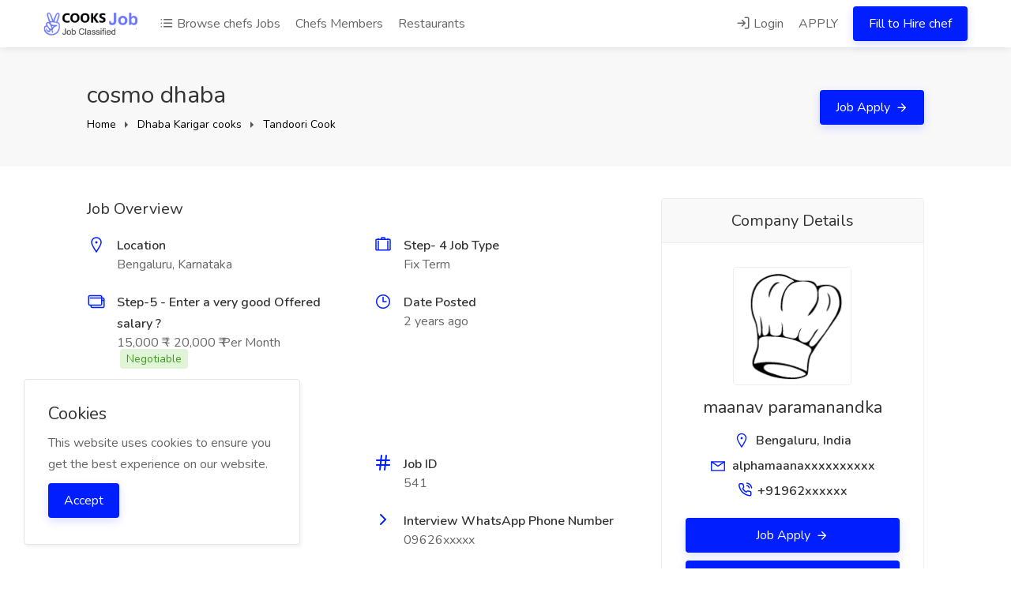

--- FILE ---
content_type: text/html; charset=UTF-8
request_url: https://jobforcook.com/job/541/cosmo-dhaba
body_size: 14965
content:
  <!DOCTYPE html>
<html lang="en" dir="ltr">
<head>
    <title> cosmo dhaba - Cooking Jobs vacancy Portal for Cooks,Commis,CDP, Chefs working in Cafe,Hotel,Resort -Pan India</title>



    <meta http-equiv="Content-Type" content="text/html; charset=utf-8">
    <meta http-equiv="X-UA-Compatible" content="IE=edge">
    <meta name="viewport" content="width=device-width, initial-scale=1, maximum-scale=1">
    <meta name="author" content="Cooking Jobs vacancy Portal for Cooks,Commis,CDP, Chefs working in Cafe,Hotel,Resort -Pan India">
    <meta name="keywords" content="Cooking jobs, Pizza Maker jobs, Neapolitan Pizza Maker jobs, Conti cook jobs, Mexican Commis jobs, South Indian CDP naukri, Chinese Master jobs, Japanese food jobs, Pan Asian  food cooking jobs,Turkish food jobs , Lebanese food cooking jobs , Bakery kitchen jobs , confectionery jobs, Punjabi food cooking jobs  ,Rajasthani food cooking jobs, Bengali food cooking jobs , Andhra food cookig jobs  , Gujrati food cook jobs , Cafe cooks jobs , Hotel  Commis jobs , Kitchen CDP jobs, cooking Karigars Jobs">
    <meta name="description" content="roomali roti chef">

    <link rel="dns-prefetch" href="//fonts.googleapis.com">
    <link rel="dns-prefetch" href="//google.com">
    <link rel="dns-prefetch" href="//apis.google.com">
    <link rel="dns-prefetch" href="//ajax.googleapis.com">
    <link rel="dns-prefetch" href="//www.google-analytics.com">
    <link rel="dns-prefetch" href="//pagead2.googlesyndication.com">
    <link rel="dns-prefetch" href="//gstatic.com">
    <link rel="dns-prefetch" href="//oss.maxcdn.com">

    <meta property="fb:app_id" content=" 6031958406820650"/>
    <meta property="og:site_name" content="Cooking Jobs vacancy Portal for Cooks,Commis,CDP, Chefs working in Cafe,Hotel,Resort -Pan India"/>
    <meta property="og:locale" content="en_US"/>
    <meta property="og:url" content="https://jobforcook.com/job/541/cosmo-dhaba"/>
    <meta property="og:title" content=" cosmo dhaba - Cooking Jobs vacancy Portal for Cooks,Commis,CDP, Chefs working in Cafe,Hotel,Resort -Pan India" />
    <meta property="og:description" content="roomali roti chef"/>
    <meta property="og:type" content="article"/>
        <meta property="article:author" content="#"/>
    <meta property="article:publisher" content="#"/>
    <meta property="og:image" content="https://jobforcook.com/storage/products/https://jobforcook.com/storage/profile/default_user.png"/>
        
    <meta property="twitter:card" content="summary">
    <meta property="twitter:title" content="cosmo dhaba - Cooking Jobs vacancy Portal for Cooks,Commis,CDP, Chefs working in Cafe,Hotel,Resort -Pan India">
    <meta property="twitter:description" content="roomali roti chef">
    <meta property="twitter:domain" content="https://jobforcook.com/">
    <meta name="twitter:image:src" content="https://jobforcook.com/storage/products/https://jobforcook.com/storage/profile/default_user.png"/>

    <link rel="shortcut icon" href="https://jobforcook.com/storage/logo/favicon.png">

    <script async>
        var themecolor = '#001eff';
        var mapcolor = '#8080ff';
        var siteurl = 'https://jobforcook.com/';
        var template_name = 'classic-theme';
    </script>
    <style>
        :root{--theme-color-0_01: rgba(0,30,255,0.01);--theme-color-0_02: rgba(0,30,255,0.02);--theme-color-0_03: rgba(0,30,255,0.03);--theme-color-0_04: rgba(0,30,255,0.04);--theme-color-0_05: rgba(0,30,255,0.05);--theme-color-0_06: rgba(0,30,255,0.06);--theme-color-0_07: rgba(0,30,255,0.07);--theme-color-0_08: rgba(0,30,255,0.08);--theme-color-0_09: rgba(0,30,255,0.09);--theme-color-0_1: rgba(0,30,255,0.1);--theme-color-0_11: rgba(0,30,255,0.11);--theme-color-0_12: rgba(0,30,255,0.12);--theme-color-0_13: rgba(0,30,255,0.13);--theme-color-0_14: rgba(0,30,255,0.14);--theme-color-0_15: rgba(0,30,255,0.15);--theme-color-0_16: rgba(0,30,255,0.16);--theme-color-0_17: rgba(0,30,255,0.17);--theme-color-0_18: rgba(0,30,255,0.18);--theme-color-0_19: rgba(0,30,255,0.19);--theme-color-0_2: rgba(0,30,255,0.2);--theme-color-0_21: rgba(0,30,255,0.21);--theme-color-0_22: rgba(0,30,255,0.22);--theme-color-0_23: rgba(0,30,255,0.23);--theme-color-0_24: rgba(0,30,255,0.24);--theme-color-0_25: rgba(0,30,255,0.25);--theme-color-0_26: rgba(0,30,255,0.26);--theme-color-0_27: rgba(0,30,255,0.27);--theme-color-0_28: rgba(0,30,255,0.28);--theme-color-0_29: rgba(0,30,255,0.29);--theme-color-0_3: rgba(0,30,255,0.3);--theme-color-0_31: rgba(0,30,255,0.31);--theme-color-0_32: rgba(0,30,255,0.32);--theme-color-0_33: rgba(0,30,255,0.33);--theme-color-0_34: rgba(0,30,255,0.34);--theme-color-0_35: rgba(0,30,255,0.35);--theme-color-0_36: rgba(0,30,255,0.36);--theme-color-0_37: rgba(0,30,255,0.37);--theme-color-0_38: rgba(0,30,255,0.38);--theme-color-0_39: rgba(0,30,255,0.39);--theme-color-0_4: rgba(0,30,255,0.4);--theme-color-0_41: rgba(0,30,255,0.41);--theme-color-0_42: rgba(0,30,255,0.42);--theme-color-0_43: rgba(0,30,255,0.43);--theme-color-0_44: rgba(0,30,255,0.44);--theme-color-0_45: rgba(0,30,255,0.45);--theme-color-0_46: rgba(0,30,255,0.46);--theme-color-0_47: rgba(0,30,255,0.47);--theme-color-0_48: rgba(0,30,255,0.48);--theme-color-0_49: rgba(0,30,255,0.49);--theme-color-0_5: rgba(0,30,255,0.5);--theme-color-0_51: rgba(0,30,255,0.51);--theme-color-0_52: rgba(0,30,255,0.52);--theme-color-0_53: rgba(0,30,255,0.53);--theme-color-0_54: rgba(0,30,255,0.54);--theme-color-0_55: rgba(0,30,255,0.55);--theme-color-0_56: rgba(0,30,255,0.56);--theme-color-0_57: rgba(0,30,255,0.57);--theme-color-0_58: rgba(0,30,255,0.58);--theme-color-0_59: rgba(0,30,255,0.59);--theme-color-0_6: rgba(0,30,255,0.6);--theme-color-0_61: rgba(0,30,255,0.61);--theme-color-0_62: rgba(0,30,255,0.62);--theme-color-0_63: rgba(0,30,255,0.63);--theme-color-0_64: rgba(0,30,255,0.64);--theme-color-0_65: rgba(0,30,255,0.65);--theme-color-0_66: rgba(0,30,255,0.66);--theme-color-0_67: rgba(0,30,255,0.67);--theme-color-0_68: rgba(0,30,255,0.68);--theme-color-0_69: rgba(0,30,255,0.69);--theme-color-0_7: rgba(0,30,255,0.7);--theme-color-0_71: rgba(0,30,255,0.71);--theme-color-0_72: rgba(0,30,255,0.72);--theme-color-0_73: rgba(0,30,255,0.73);--theme-color-0_74: rgba(0,30,255,0.74);--theme-color-0_75: rgba(0,30,255,0.75);--theme-color-0_76: rgba(0,30,255,0.76);--theme-color-0_77: rgba(0,30,255,0.77);--theme-color-0_78: rgba(0,30,255,0.78);--theme-color-0_79: rgba(0,30,255,0.79);--theme-color-0_8: rgba(0,30,255,0.8);--theme-color-0_81: rgba(0,30,255,0.81);--theme-color-0_82: rgba(0,30,255,0.82);--theme-color-0_83: rgba(0,30,255,0.83);--theme-color-0_84: rgba(0,30,255,0.84);--theme-color-0_85: rgba(0,30,255,0.85);--theme-color-0_86: rgba(0,30,255,0.86);--theme-color-0_87: rgba(0,30,255,0.87);--theme-color-0_88: rgba(0,30,255,0.88);--theme-color-0_89: rgba(0,30,255,0.89);--theme-color-0_9: rgba(0,30,255,0.9);--theme-color-0_91: rgba(0,30,255,0.91);--theme-color-0_92: rgba(0,30,255,0.92);--theme-color-0_93: rgba(0,30,255,0.93);--theme-color-0_94: rgba(0,30,255,0.94);--theme-color-0_95: rgba(0,30,255,0.95);--theme-color-0_96: rgba(0,30,255,0.96);--theme-color-0_97: rgba(0,30,255,0.97);--theme-color-0_98: rgba(0,30,255,0.98);--theme-color-0_99: rgba(0,30,255,0.99);--theme-color-1: rgba(0,30,255,1);}
    </style>

    <link rel="stylesheet" href="https://jobforcook.com/templates/classic-theme/css/flags/flags.min.css?ver=6.1">
    <link rel="stylesheet" href="https://jobforcook.com/templates/classic-theme/css/slick.css">
    <link rel="stylesheet" href="https://jobforcook.com/includes/assets/css/icons.css">
    <link rel="stylesheet" href="https://jobforcook.com/templates/classic-theme/css/style.css?ver=6.1">
    <link rel="stylesheet" href="https://jobforcook.com/templates/classic-theme/css/color.css?ver=6.1">
    <script src="https://jobforcook.com/templates/classic-theme/js/jquery-3.4.1.min.js"></script>

    
    <script async>var ajaxurl = "https://jobforcook.com/php/user-ajax.php";</script>
    <script async type="text/javascript">
        $(document).ready(function() {
            $('.resend').click(function(e) { 						// Button which will activate our modal
                var the_id = $(this).attr('id');						//get the id
                // show the spinner
                $(this).html("<i class='fa fa-spinner fa-pulse'></i>");
                $.ajax({											//the main ajax request
                    type: "POST",
                    data: "action=email_verify&id="+$(this).attr("id"),
                    url: ajaxurl,
                    success: function(data)
                    {
                        $("span#resend_count"+the_id).html(data);
                        //fadein the vote count
                        $("span#resend_count"+the_id).fadeIn();
                        //remove the spinner
                        $("a.resend_buttons"+the_id).remove();

                    }
                });
                return false;
            });
        });
    </script>

    <!-- ===External Code=== -->
    
    <!-- ===/External Code=== -->
</head>
<body data-role="page" class="ltr" id="page" data-ipapi="geo_ip_db" data-showlocationicon="1">
<!--[if lt IE 9]>
<p class="browserupgrade">You are using an <strong>outdated</strong> browser. Please <a href="http://browsehappy.com/">upgrade
    your browser</a> to improve your experience.</p>
<![endif]-->
<!-- Wrapper -->
<div id="wrapper">
    <header id="header-container" class="transparent">
        <!-- Header -->
        <div id="header">
            <div class="container">
                <div class="left-side">
                    <div id="logo">
                        <a href="https://jobforcook.com/"><img src="https://jobforcook.com/storage/logo/classic-theme_logo.png" alt="Cooking Jobs vacancy Portal for Cooks,Commis,CDP, Chefs working in Cafe,Hotel,Resort -Pan India"></a>
                    </div>
                    <nav class="navigation">
                        <ul>
                                                        <li class="d-none d-lg-block">
                                <a href="https://jobforcook.com/listing"><i class="icon-feather-list"></i> Browse  chefs Jobs</a>
                            </li>
                                                        <li class="d-none d-lg-block">
                                <a href="https://jobforcook.com/job-seekers">Chefs Members</a>
                            </li>
                                                                                    <li class="d-none d-lg-block">
                                <a href="https://jobforcook.com/companies">Restaurants</a>
                            </li>
                                                    </ul>
                    </nav>
                    <div class="clearfix"></div>
                    <!-- Mobile Navigation -->
                    <nav class="mmenu-init">
                        <ul class="mm-listview">
                            <li><a href="https://jobforcook.com/listing">Browse  chefs Jobs</a></li>
                                                        <li><a href="https://jobforcook.com/job-seekers">Chefs Members</a></li>
                                                                                    <li><a href="https://jobforcook.com/companies">Restaurants</a></li>
                                                                                    <li><a href="https://jobforcook.com/login">Login</a></li>
                            <li><a href="https://jobforcook.com/signup">APPLY</a></li>
                            <li><a href="https://jobforcook.com/post-job" class="button ripple-effect">Fill to Hire chef</a></li>
                                                    </ul>
                    </nav>
                </div>
                <div class="right-side">
                                        <div class="header-widget d-none d-lg-block">
                        <nav class="navigation">
                            <ul>
                                                                <li>
                                    <a href="#sign-in-dialog" class="popup-with-zoom-anim"><i
                                                class="icon-feather-log-in"></i> Login</a>
                                </li>
                                <li><a href="https://jobforcook.com/signup">APPLY</a></li>
                                <li><a href="https://jobforcook.com/post-job" class="button ripple-effect post-job">Fill to Hire chef</a>
                                </li>
                                                                                            </ul>
                        </nav>
                    </div>
                                        <span class="mmenu-trigger">
                <button class="hamburger hamburger--collapse" type="button">
                    <span class="hamburger-box">
                        <span class="hamburger-inner"></span>
                    </span>
                </button>
            </span>
                </div>

            </div>
        </div>

    </header>
    <div class="clearfix"></div>
        <!-- Country Picker -->
    <div class="zoom-anim-dialog mfp-hide dialog-with-tabs popup-dialog big-dialog" id="countryModal">
        <ul class="popup-tabs-nav">
            <li><a href="#country"><i class="icon-feather-map-pin"></i> Select your country</a></li>
        </ul>
        <div class="popup-tabs-container">
            <div class="popup-tab-content" id="country">

                <div class="row">
                    <div class="col-md-6">
                        <div class="input-with-icon margin-bottom-30">
                            <input class="with-border" type="text" placeholder="Search..." id="country-modal-search">
                            <i class="icon-feather-search"></i>
                        </div>
                    </div>
                    <ul id="countries" class="column col-md-12 col-sm-12 cities">
                        
                            <li data-name="Afghanistan"><span class="flag flag-af"></span> <a
                                        href="https://jobforcook.com/home/en/af"
                                        data-id="3"
                                        data-name="Afghanistan"> Afghanistan</a></li>
                        
                            <li data-name="Åland Islands"><span class="flag flag-ax"></span> <a
                                        href="https://jobforcook.com/home/sv/ax"
                                        data-id="16"
                                        data-name="Åland Islands"> Åland Islands</a></li>
                        
                            <li data-name="Albania"><span class="flag flag-al"></span> <a
                                        href="https://jobforcook.com/home/en/al"
                                        data-id="6"
                                        data-name="Albania"> Albania</a></li>
                        
                            <li data-name="Algeria"><span class="flag flag-dz"></span> <a
                                        href="https://jobforcook.com/home/ar/dz"
                                        data-id="64"
                                        data-name="Algeria"> Algeria</a></li>
                        
                            <li data-name="American Samoa"><span class="flag flag-as"></span> <a
                                        href="https://jobforcook.com/home/en/as"
                                        data-id="12"
                                        data-name="American Samoa"> American Samoa</a></li>
                        
                            <li data-name="Andorra"><span class="flag flag-ad"></span> <a
                                        href="https://jobforcook.com/home/en/ad"
                                        data-id="1"
                                        data-name="Andorra"> Andorra</a></li>
                        
                            <li data-name="Angola"><span class="flag flag-ao"></span> <a
                                        href="https://jobforcook.com/home/en/ao"
                                        data-id="9"
                                        data-name="Angola"> Angola</a></li>
                        
                            <li data-name="Anguilla"><span class="flag flag-ai"></span> <a
                                        href="https://jobforcook.com/home/en/ai"
                                        data-id="5"
                                        data-name="Anguilla"> Anguilla</a></li>
                        
                            <li data-name="Antarctica"><span class="flag flag-aq"></span> <a
                                        href="https://jobforcook.com/home/en/aq"
                                        data-id="10"
                                        data-name="Antarctica"> Antarctica</a></li>
                        
                            <li data-name="Antigua and Barbuda"><span class="flag flag-ag"></span> <a
                                        href="https://jobforcook.com/home/en/ag"
                                        data-id="4"
                                        data-name="Antigua and Barbuda"> Antigua and Barbuda</a></li>
                        
                            <li data-name="Argentina"><span class="flag flag-ar"></span> <a
                                        href="https://jobforcook.com/home/es/ar"
                                        data-id="11"
                                        data-name="Argentina"> Argentina</a></li>
                        
                            <li data-name="Armenia"><span class="flag flag-am"></span> <a
                                        href="https://jobforcook.com/home/en/am"
                                        data-id="7"
                                        data-name="Armenia"> Armenia</a></li>
                        
                            <li data-name="Aruba"><span class="flag flag-aw"></span> <a
                                        href="https://jobforcook.com/home/es/aw"
                                        data-id="15"
                                        data-name="Aruba"> Aruba</a></li>
                        
                            <li data-name="Australia"><span class="flag flag-au"></span> <a
                                        href="https://jobforcook.com/home/en/au"
                                        data-id="14"
                                        data-name="Australia"> Australia</a></li>
                        
                            <li data-name="Austria"><span class="flag flag-at"></span> <a
                                        href="https://jobforcook.com/home/de/at"
                                        data-id="13"
                                        data-name="Austria"> Austria</a></li>
                        
                            <li data-name="Azerbaijan"><span class="flag flag-az"></span> <a
                                        href="https://jobforcook.com/home/ru/az"
                                        data-id="17"
                                        data-name="Azerbaijan"> Azerbaijan</a></li>
                        
                            <li data-name="Bahamas"><span class="flag flag-bs"></span> <a
                                        href="https://jobforcook.com/home/en/bs"
                                        data-id="33"
                                        data-name="Bahamas"> Bahamas</a></li>
                        
                            <li data-name="Bahrain"><span class="flag flag-bh"></span> <a
                                        href="https://jobforcook.com/home/ar/bh"
                                        data-id="24"
                                        data-name="Bahrain"> Bahrain</a></li>
                        
                            <li data-name="Bangladesh"><span class="flag flag-bd"></span> <a
                                        href="https://jobforcook.com/home/bn/bd"
                                        data-id="20"
                                        data-name="Bangladesh"> Bangladesh</a></li>
                        
                            <li data-name="Barbados"><span class="flag flag-bb"></span> <a
                                        href="https://jobforcook.com/home/en/bb"
                                        data-id="19"
                                        data-name="Barbados"> Barbados</a></li>
                        
                            <li data-name="Belarus"><span class="flag flag-by"></span> <a
                                        href="https://jobforcook.com/home/ru/by"
                                        data-id="37"
                                        data-name="Belarus"> Belarus</a></li>
                        
                            <li data-name="Belgium"><span class="flag flag-be"></span> <a
                                        href="https://jobforcook.com/home/fr/be"
                                        data-id="21"
                                        data-name="Belgium"> Belgium</a></li>
                        
                            <li data-name="Belize"><span class="flag flag-bz"></span> <a
                                        href="https://jobforcook.com/home/en/bz"
                                        data-id="38"
                                        data-name="Belize"> Belize</a></li>
                        
                            <li data-name="Benin"><span class="flag flag-bj"></span> <a
                                        href="https://jobforcook.com/home/fr/bj"
                                        data-id="26"
                                        data-name="Benin"> Benin</a></li>
                        
                            <li data-name="Bermuda"><span class="flag flag-bm"></span> <a
                                        href="https://jobforcook.com/home/en/bm"
                                        data-id="28"
                                        data-name="Bermuda"> Bermuda</a></li>
                        
                            <li data-name="Bhutan"><span class="flag flag-bt"></span> <a
                                        href="https://jobforcook.com/home/en/bt"
                                        data-id="34"
                                        data-name="Bhutan"> Bhutan</a></li>
                        
                            <li data-name="Bolivia"><span class="flag flag-bo"></span> <a
                                        href="https://jobforcook.com/home/es/bo"
                                        data-id="30"
                                        data-name="Bolivia"> Bolivia</a></li>
                        
                            <li data-name="Bonaire, Sint Eustatius, and Saba"><span class="flag flag-bq"></span> <a
                                        href="https://jobforcook.com/home/en/bq"
                                        data-id="31"
                                        data-name="Bonaire, Sint Eustatius, and Saba"> Bonaire, Sint Eustatius, and Saba</a></li>
                        
                            <li data-name="Bosnia and Herzegovina"><span class="flag flag-ba"></span> <a
                                        href="https://jobforcook.com/home/en/ba"
                                        data-id="18"
                                        data-name="Bosnia and Herzegovina"> Bosnia and Herzegovina</a></li>
                        
                            <li data-name="Botswana"><span class="flag flag-bw"></span> <a
                                        href="https://jobforcook.com/home/en/bw"
                                        data-id="36"
                                        data-name="Botswana"> Botswana</a></li>
                        
                            <li data-name="Bouvet Island"><span class="flag flag-bv"></span> <a
                                        href="https://jobforcook.com/home/en/bv"
                                        data-id="35"
                                        data-name="Bouvet Island"> Bouvet Island</a></li>
                        
                            <li data-name="Brazil"><span class="flag flag-br"></span> <a
                                        href="https://jobforcook.com/home/es/br"
                                        data-id="32"
                                        data-name="Brazil"> Brazil</a></li>
                        
                            <li data-name="British Indian Ocean Territory"><span class="flag flag-io"></span> <a
                                        href="https://jobforcook.com/home/en/io"
                                        data-id="107"
                                        data-name="British Indian Ocean Territory"> British Indian Ocean Territory</a></li>
                        
                            <li data-name="British Virgin Islands"><span class="flag flag-vg"></span> <a
                                        href="https://jobforcook.com/home/en/vg"
                                        data-id="241"
                                        data-name="British Virgin Islands"> British Virgin Islands</a></li>
                        
                            <li data-name="Brunei"><span class="flag flag-bn"></span> <a
                                        href="https://jobforcook.com/home/en/bn"
                                        data-id="29"
                                        data-name="Brunei"> Brunei</a></li>
                        
                            <li data-name="Bulgaria"><span class="flag flag-bg"></span> <a
                                        href="https://jobforcook.com/home/bg/bg"
                                        data-id="23"
                                        data-name="Bulgaria"> Bulgaria</a></li>
                        
                            <li data-name="Burkina Faso"><span class="flag flag-bf"></span> <a
                                        href="https://jobforcook.com/home/fr/bf"
                                        data-id="22"
                                        data-name="Burkina Faso"> Burkina Faso</a></li>
                        
                            <li data-name="Burundi"><span class="flag flag-bi"></span> <a
                                        href="https://jobforcook.com/home/fr/bi"
                                        data-id="25"
                                        data-name="Burundi"> Burundi</a></li>
                        
                            <li data-name="Cambodia"><span class="flag flag-kh"></span> <a
                                        href="https://jobforcook.com/home/fr/kh"
                                        data-id="118"
                                        data-name="Cambodia"> Cambodia</a></li>
                        
                            <li data-name="Cameroon"><span class="flag flag-cm"></span> <a
                                        href="https://jobforcook.com/home/fr/cm"
                                        data-id="48"
                                        data-name="Cameroon"> Cameroon</a></li>
                        
                            <li data-name="Canada"><span class="flag flag-ca"></span> <a
                                        href="https://jobforcook.com/home/en/ca"
                                        data-id="39"
                                        data-name="Canada"> Canada</a></li>
                        
                            <li data-name="Cape Verde"><span class="flag flag-cv"></span> <a
                                        href="https://jobforcook.com/home/en/cv"
                                        data-id="54"
                                        data-name="Cape Verde"> Cape Verde</a></li>
                        
                            <li data-name="Cayman Islands"><span class="flag flag-ky"></span> <a
                                        href="https://jobforcook.com/home/en/ky"
                                        data-id="125"
                                        data-name="Cayman Islands"> Cayman Islands</a></li>
                        
                            <li data-name="Central African Republic"><span class="flag flag-cf"></span> <a
                                        href="https://jobforcook.com/home/fr/cf"
                                        data-id="42"
                                        data-name="Central African Republic"> Central African Republic</a></li>
                        
                            <li data-name="Chad"><span class="flag flag-td"></span> <a
                                        href="https://jobforcook.com/home/fr/td"
                                        data-id="216"
                                        data-name="Chad"> Chad</a></li>
                        
                            <li data-name="Chile"><span class="flag flag-cl"></span> <a
                                        href="https://jobforcook.com/home/es/cl"
                                        data-id="47"
                                        data-name="Chile"> Chile</a></li>
                        
                            <li data-name="China"><span class="flag flag-cn"></span> <a
                                        href="https://jobforcook.com/home/zh/cn"
                                        data-id="49"
                                        data-name="China"> China</a></li>
                        
                            <li data-name="Christmas Island"><span class="flag flag-cx"></span> <a
                                        href="https://jobforcook.com/home/en/cx"
                                        data-id="56"
                                        data-name="Christmas Island"> Christmas Island</a></li>
                        
                            <li data-name="Cocos [Keeling] Islands"><span class="flag flag-cc"></span> <a
                                        href="https://jobforcook.com/home/en/cc"
                                        data-id="40"
                                        data-name="Cocos [Keeling] Islands"> Cocos [Keeling] Islands</a></li>
                        
                            <li data-name="Colombia"><span class="flag flag-co"></span> <a
                                        href="https://jobforcook.com/home/es/co"
                                        data-id="50"
                                        data-name="Colombia"> Colombia</a></li>
                        
                            <li data-name="Comoros"><span class="flag flag-km"></span> <a
                                        href="https://jobforcook.com/home/ar/km"
                                        data-id="120"
                                        data-name="Comoros"> Comoros</a></li>
                        
                            <li data-name="Cook Islands"><span class="flag flag-ck"></span> <a
                                        href="https://jobforcook.com/home/en/ck"
                                        data-id="46"
                                        data-name="Cook Islands"> Cook Islands</a></li>
                        
                            <li data-name="Costa Rica"><span class="flag flag-cr"></span> <a
                                        href="https://jobforcook.com/home/es/cr"
                                        data-id="51"
                                        data-name="Costa Rica"> Costa Rica</a></li>
                        
                            <li data-name="Croatia"><span class="flag flag-hr"></span> <a
                                        href="https://jobforcook.com/home/en/hr"
                                        data-id="99"
                                        data-name="Croatia"> Croatia</a></li>
                        
                            <li data-name="Cuba"><span class="flag flag-cu"></span> <a
                                        href="https://jobforcook.com/home/es/cu"
                                        data-id="53"
                                        data-name="Cuba"> Cuba</a></li>
                        
                            <li data-name="Curaçao"><span class="flag flag-cw"></span> <a
                                        href="https://jobforcook.com/home/en/cw"
                                        data-id="55"
                                        data-name="Curaçao"> Curaçao</a></li>
                        
                            <li data-name="Cyprus"><span class="flag flag-cy"></span> <a
                                        href="https://jobforcook.com/home/tr/cy"
                                        data-id="57"
                                        data-name="Cyprus"> Cyprus</a></li>
                        
                            <li data-name="Czech Republic"><span class="flag flag-cz"></span> <a
                                        href="https://jobforcook.com/home/en/cz"
                                        data-id="58"
                                        data-name="Czech Republic"> Czech Republic</a></li>
                        
                            <li data-name="Congo - Kinshasa"><span class="flag flag-cd"></span> <a
                                        href="https://jobforcook.com/home/fr/cd"
                                        data-id="41"
                                        data-name="Congo - Kinshasa"> Congo - Kinshasa</a></li>
                        
                            <li data-name="Denmark"><span class="flag flag-dk"></span> <a
                                        href="https://jobforcook.com/home/en/dk"
                                        data-id="61"
                                        data-name="Denmark"> Denmark</a></li>
                        
                            <li data-name="Djibouti"><span class="flag flag-dj"></span> <a
                                        href="https://jobforcook.com/home/fr/dj"
                                        data-id="60"
                                        data-name="Djibouti"> Djibouti</a></li>
                        
                            <li data-name="Dominica"><span class="flag flag-dm"></span> <a
                                        href="https://jobforcook.com/home/en/dm"
                                        data-id="62"
                                        data-name="Dominica"> Dominica</a></li>
                        
                            <li data-name="Dominican Republic"><span class="flag flag-do"></span> <a
                                        href="https://jobforcook.com/home/es/do"
                                        data-id="63"
                                        data-name="Dominican Republic"> Dominican Republic</a></li>
                        
                            <li data-name="Timor-Leste"><span class="flag flag-tl"></span> <a
                                        href="https://jobforcook.com/home/en/tl"
                                        data-id="222"
                                        data-name="Timor-Leste"> Timor-Leste</a></li>
                        
                            <li data-name="Ecuador"><span class="flag flag-ec"></span> <a
                                        href="https://jobforcook.com/home/es/ec"
                                        data-id="65"
                                        data-name="Ecuador"> Ecuador</a></li>
                        
                            <li data-name="Egypt"><span class="flag flag-eg"></span> <a
                                        href="https://jobforcook.com/home/ar/eg"
                                        data-id="67"
                                        data-name="Egypt"> Egypt</a></li>
                        
                            <li data-name="El Salvador"><span class="flag flag-sv"></span> <a
                                        href="https://jobforcook.com/home/es/sv"
                                        data-id="211"
                                        data-name="El Salvador"> El Salvador</a></li>
                        
                            <li data-name="Equatorial Guinea"><span class="flag flag-gq"></span> <a
                                        href="https://jobforcook.com/home/es/gq"
                                        data-id="89"
                                        data-name="Equatorial Guinea"> Equatorial Guinea</a></li>
                        
                            <li data-name="Eritrea"><span class="flag flag-er"></span> <a
                                        href="https://jobforcook.com/home/ar/er"
                                        data-id="69"
                                        data-name="Eritrea"> Eritrea</a></li>
                        
                            <li data-name="Estonia"><span class="flag flag-ee"></span> <a
                                        href="https://jobforcook.com/home/ru/ee"
                                        data-id="66"
                                        data-name="Estonia"> Estonia</a></li>
                        
                            <li data-name="Ethiopia"><span class="flag flag-et"></span> <a
                                        href="https://jobforcook.com/home/en/et"
                                        data-id="71"
                                        data-name="Ethiopia"> Ethiopia</a></li>
                        
                            <li data-name="Falkland Islands"><span class="flag flag-fk"></span> <a
                                        href="https://jobforcook.com/home/en/fk"
                                        data-id="74"
                                        data-name="Falkland Islands"> Falkland Islands</a></li>
                        
                            <li data-name="Faroe Islands"><span class="flag flag-fo"></span> <a
                                        href="https://jobforcook.com/home/en/fo"
                                        data-id="76"
                                        data-name="Faroe Islands"> Faroe Islands</a></li>
                        
                            <li data-name="Fiji"><span class="flag flag-fj"></span> <a
                                        href="https://jobforcook.com/home/en/fj"
                                        data-id="73"
                                        data-name="Fiji"> Fiji</a></li>
                        
                            <li data-name="Finland"><span class="flag flag-fi"></span> <a
                                        href="https://jobforcook.com/home/sv/fi"
                                        data-id="72"
                                        data-name="Finland"> Finland</a></li>
                        
                            <li data-name="France"><span class="flag flag-fr"></span> <a
                                        href="https://jobforcook.com/home/fr/fr"
                                        data-id="77"
                                        data-name="France"> France</a></li>
                        
                            <li data-name="French Guiana"><span class="flag flag-gf"></span> <a
                                        href="https://jobforcook.com/home/fr/gf"
                                        data-id="81"
                                        data-name="French Guiana"> French Guiana</a></li>
                        
                            <li data-name="French Polynesia"><span class="flag flag-pf"></span> <a
                                        href="https://jobforcook.com/home/fr/pf"
                                        data-id="176"
                                        data-name="French Polynesia"> French Polynesia</a></li>
                        
                            <li data-name="French Southern Territories"><span class="flag flag-tf"></span> <a
                                        href="https://jobforcook.com/home/fr/tf"
                                        data-id="217"
                                        data-name="French Southern Territories"> French Southern Territories</a></li>
                        
                            <li data-name="Gabon"><span class="flag flag-ga"></span> <a
                                        href="https://jobforcook.com/home/fr/ga"
                                        data-id="78"
                                        data-name="Gabon"> Gabon</a></li>
                        
                            <li data-name="Gambia"><span class="flag flag-gm"></span> <a
                                        href="https://jobforcook.com/home/en/gm"
                                        data-id="86"
                                        data-name="Gambia"> Gambia</a></li>
                        
                            <li data-name="Georgia"><span class="flag flag-ge"></span> <a
                                        href="https://jobforcook.com/home/ru/ge"
                                        data-id="80"
                                        data-name="Georgia"> Georgia</a></li>
                        
                            <li data-name="Germany"><span class="flag flag-de"></span> <a
                                        href="https://jobforcook.com/home/de/de"
                                        data-id="59"
                                        data-name="Germany"> Germany</a></li>
                        
                            <li data-name="Ghana"><span class="flag flag-gh"></span> <a
                                        href="https://jobforcook.com/home/en/gh"
                                        data-id="83"
                                        data-name="Ghana"> Ghana</a></li>
                        
                            <li data-name="Gibraltar"><span class="flag flag-gi"></span> <a
                                        href="https://jobforcook.com/home/en/gi"
                                        data-id="84"
                                        data-name="Gibraltar"> Gibraltar</a></li>
                        
                            <li data-name="Greece"><span class="flag flag-gr"></span> <a
                                        href="https://jobforcook.com/home/en/gr"
                                        data-id="90"
                                        data-name="Greece"> Greece</a></li>
                        
                            <li data-name="Greenland"><span class="flag flag-gl"></span> <a
                                        href="https://jobforcook.com/home/en/gl"
                                        data-id="85"
                                        data-name="Greenland"> Greenland</a></li>
                        
                            <li data-name="Grenada"><span class="flag flag-gd"></span> <a
                                        href="https://jobforcook.com/home/en/gd"
                                        data-id="79"
                                        data-name="Grenada"> Grenada</a></li>
                        
                            <li data-name="Guadeloupe"><span class="flag flag-gp"></span> <a
                                        href="https://jobforcook.com/home/fr/gp"
                                        data-id="88"
                                        data-name="Guadeloupe"> Guadeloupe</a></li>
                        
                            <li data-name="Guam"><span class="flag flag-gu"></span> <a
                                        href="https://jobforcook.com/home/en/gu"
                                        data-id="93"
                                        data-name="Guam"> Guam</a></li>
                        
                            <li data-name="Guatemala"><span class="flag flag-gt"></span> <a
                                        href="https://jobforcook.com/home/es/gt"
                                        data-id="92"
                                        data-name="Guatemala"> Guatemala</a></li>
                        
                            <li data-name="Guernsey"><span class="flag flag-gg"></span> <a
                                        href="https://jobforcook.com/home/en/gg"
                                        data-id="82"
                                        data-name="Guernsey"> Guernsey</a></li>
                        
                            <li data-name="Guinea"><span class="flag flag-gn"></span> <a
                                        href="https://jobforcook.com/home/fr/gn"
                                        data-id="87"
                                        data-name="Guinea"> Guinea</a></li>
                        
                            <li data-name="Guinea-Bissau"><span class="flag flag-gw"></span> <a
                                        href="https://jobforcook.com/home/en/gw"
                                        data-id="94"
                                        data-name="Guinea-Bissau"> Guinea-Bissau</a></li>
                        
                            <li data-name="Guyana"><span class="flag flag-gy"></span> <a
                                        href="https://jobforcook.com/home/en/gy"
                                        data-id="95"
                                        data-name="Guyana"> Guyana</a></li>
                        
                            <li data-name="Haiti"><span class="flag flag-ht"></span> <a
                                        href="https://jobforcook.com/home/fr/ht"
                                        data-id="100"
                                        data-name="Haiti"> Haiti</a></li>
                        
                            <li data-name="Heard Island and McDonald Islands"><span class="flag flag-hm"></span> <a
                                        href="https://jobforcook.com/home/en/hm"
                                        data-id="97"
                                        data-name="Heard Island and McDonald Islands"> Heard Island and McDonald Islands</a></li>
                        
                            <li data-name="Honduras"><span class="flag flag-hn"></span> <a
                                        href="https://jobforcook.com/home/es/hn"
                                        data-id="98"
                                        data-name="Honduras"> Honduras</a></li>
                        
                            <li data-name="Hong Kong SAR China"><span class="flag flag-hk"></span> <a
                                        href="https://jobforcook.com/home/zh/hk"
                                        data-id="96"
                                        data-name="Hong Kong SAR China"> Hong Kong SAR China</a></li>
                        
                            <li data-name="Hungary"><span class="flag flag-hu"></span> <a
                                        href="https://jobforcook.com/home/en/hu"
                                        data-id="101"
                                        data-name="Hungary"> Hungary</a></li>
                        
                            <li data-name="Iceland"><span class="flag flag-is"></span> <a
                                        href="https://jobforcook.com/home/en/is"
                                        data-id="110"
                                        data-name="Iceland"> Iceland</a></li>
                        
                            <li data-name="India"><span class="flag flag-in"></span> <a
                                        href="https://jobforcook.com/home/en/in"
                                        data-id="106"
                                        data-name="India"> India</a></li>
                        
                            <li data-name="Indonesia"><span class="flag flag-id"></span> <a
                                        href="https://jobforcook.com/home/en/id"
                                        data-id="102"
                                        data-name="Indonesia"> Indonesia</a></li>
                        
                            <li data-name="Iran"><span class="flag flag-ir"></span> <a
                                        href="https://jobforcook.com/home/en/ir"
                                        data-id="109"
                                        data-name="Iran"> Iran</a></li>
                        
                            <li data-name="Iraq"><span class="flag flag-iq"></span> <a
                                        href="https://jobforcook.com/home/ar/iq"
                                        data-id="108"
                                        data-name="Iraq"> Iraq</a></li>
                        
                            <li data-name="Ireland"><span class="flag flag-ie"></span> <a
                                        href="https://jobforcook.com/home/en/ie"
                                        data-id="103"
                                        data-name="Ireland"> Ireland</a></li>
                        
                            <li data-name="Isle of Man"><span class="flag flag-im"></span> <a
                                        href="https://jobforcook.com/home/en/im"
                                        data-id="105"
                                        data-name="Isle of Man"> Isle of Man</a></li>
                        
                            <li data-name="Israel"><span class="flag flag-il"></span> <a
                                        href="https://jobforcook.com/home/he/il"
                                        data-id="104"
                                        data-name="Israel"> Israel</a></li>
                        
                            <li data-name="Italy"><span class="flag flag-it"></span> <a
                                        href="https://jobforcook.com/home/it/it"
                                        data-id="111"
                                        data-name="Italy"> Italy</a></li>
                        
                            <li data-name="Côte d’Ivoire"><span class="flag flag-ci"></span> <a
                                        href="https://jobforcook.com/home/fr/ci"
                                        data-id="45"
                                        data-name="Côte d’Ivoire"> Côte d’Ivoire</a></li>
                        
                            <li data-name="Jamaica"><span class="flag flag-jm"></span> <a
                                        href="https://jobforcook.com/home/en/jm"
                                        data-id="113"
                                        data-name="Jamaica"> Jamaica</a></li>
                        
                            <li data-name="Japan"><span class="flag flag-jp"></span> <a
                                        href="https://jobforcook.com/home/ja/jp"
                                        data-id="115"
                                        data-name="Japan"> Japan</a></li>
                        
                            <li data-name="Jersey"><span class="flag flag-je"></span> <a
                                        href="https://jobforcook.com/home/en/je"
                                        data-id="112"
                                        data-name="Jersey"> Jersey</a></li>
                        
                            <li data-name="Jordan"><span class="flag flag-jo"></span> <a
                                        href="https://jobforcook.com/home/ar/jo"
                                        data-id="114"
                                        data-name="Jordan"> Jordan</a></li>
                        
                            <li data-name="Kazakhstan"><span class="flag flag-kz"></span> <a
                                        href="https://jobforcook.com/home/ru/kz"
                                        data-id="126"
                                        data-name="Kazakhstan"> Kazakhstan</a></li>
                        
                            <li data-name="Kenya"><span class="flag flag-ke"></span> <a
                                        href="https://jobforcook.com/home/en/ke"
                                        data-id="116"
                                        data-name="Kenya"> Kenya</a></li>
                        
                            <li data-name="Kiribati"><span class="flag flag-ki"></span> <a
                                        href="https://jobforcook.com/home/en/ki"
                                        data-id="119"
                                        data-name="Kiribati"> Kiribati</a></li>
                        
                            <li data-name="Kosovo"><span class="flag flag-xk"></span> <a
                                        href="https://jobforcook.com/home/en/xk"
                                        data-id="247"
                                        data-name="Kosovo"> Kosovo</a></li>
                        
                            <li data-name="Kuwait"><span class="flag flag-kw"></span> <a
                                        href="https://jobforcook.com/home/ar/kw"
                                        data-id="124"
                                        data-name="Kuwait"> Kuwait</a></li>
                        
                            <li data-name="Kyrgyzstan"><span class="flag flag-kg"></span> <a
                                        href="https://jobforcook.com/home/ru/kg"
                                        data-id="117"
                                        data-name="Kyrgyzstan"> Kyrgyzstan</a></li>
                        
                            <li data-name="Laos"><span class="flag flag-la"></span> <a
                                        href="https://jobforcook.com/home/fr/la"
                                        data-id="127"
                                        data-name="Laos"> Laos</a></li>
                        
                            <li data-name="Latvia"><span class="flag flag-lv"></span> <a
                                        href="https://jobforcook.com/home/ru/lv"
                                        data-id="136"
                                        data-name="Latvia"> Latvia</a></li>
                        
                            <li data-name="Lebanon"><span class="flag flag-lb"></span> <a
                                        href="https://jobforcook.com/home/ar/lb"
                                        data-id="128"
                                        data-name="Lebanon"> Lebanon</a></li>
                        
                            <li data-name="Lesotho"><span class="flag flag-ls"></span> <a
                                        href="https://jobforcook.com/home/en/ls"
                                        data-id="133"
                                        data-name="Lesotho"> Lesotho</a></li>
                        
                            <li data-name="Liberia"><span class="flag flag-lr"></span> <a
                                        href="https://jobforcook.com/home/en/lr"
                                        data-id="132"
                                        data-name="Liberia"> Liberia</a></li>
                        
                            <li data-name="Libya"><span class="flag flag-ly"></span> <a
                                        href="https://jobforcook.com/home/ar/ly"
                                        data-id="137"
                                        data-name="Libya"> Libya</a></li>
                        
                            <li data-name="Liechtenstein"><span class="flag flag-li"></span> <a
                                        href="https://jobforcook.com/home/de/li"
                                        data-id="130"
                                        data-name="Liechtenstein"> Liechtenstein</a></li>
                        
                            <li data-name="Lithuania"><span class="flag flag-lt"></span> <a
                                        href="https://jobforcook.com/home/ru/lt"
                                        data-id="134"
                                        data-name="Lithuania"> Lithuania</a></li>
                        
                            <li data-name="Luxembourg"><span class="flag flag-lu"></span> <a
                                        href="https://jobforcook.com/home/de/lu"
                                        data-id="135"
                                        data-name="Luxembourg"> Luxembourg</a></li>
                        
                            <li data-name="Macau SAR China"><span class="flag flag-mo"></span> <a
                                        href="https://jobforcook.com/home/zh/mo"
                                        data-id="149"
                                        data-name="Macau SAR China"> Macau SAR China</a></li>
                        
                            <li data-name="Macedonia"><span class="flag flag-mk"></span> <a
                                        href="https://jobforcook.com/home/tr/mk"
                                        data-id="145"
                                        data-name="Macedonia"> Macedonia</a></li>
                        
                            <li data-name="Madagascar"><span class="flag flag-mg"></span> <a
                                        href="https://jobforcook.com/home/fr/mg"
                                        data-id="143"
                                        data-name="Madagascar"> Madagascar</a></li>
                        
                            <li data-name="Malawi"><span class="flag flag-mw"></span> <a
                                        href="https://jobforcook.com/home/en/mw"
                                        data-id="157"
                                        data-name="Malawi"> Malawi</a></li>
                        
                            <li data-name="Malaysia"><span class="flag flag-my"></span> <a
                                        href="https://jobforcook.com/home/en/my"
                                        data-id="159"
                                        data-name="Malaysia"> Malaysia</a></li>
                        
                            <li data-name="Maldives"><span class="flag flag-mv"></span> <a
                                        href="https://jobforcook.com/home/en/mv"
                                        data-id="156"
                                        data-name="Maldives"> Maldives</a></li>
                        
                            <li data-name="Mali"><span class="flag flag-ml"></span> <a
                                        href="https://jobforcook.com/home/fr/ml"
                                        data-id="146"
                                        data-name="Mali"> Mali</a></li>
                        
                            <li data-name="Malta"><span class="flag flag-mt"></span> <a
                                        href="https://jobforcook.com/home/en/mt"
                                        data-id="154"
                                        data-name="Malta"> Malta</a></li>
                        
                            <li data-name="Marshall Islands"><span class="flag flag-mh"></span> <a
                                        href="https://jobforcook.com/home/en/mh"
                                        data-id="144"
                                        data-name="Marshall Islands"> Marshall Islands</a></li>
                        
                            <li data-name="Martinique"><span class="flag flag-mq"></span> <a
                                        href="https://jobforcook.com/home/fr/mq"
                                        data-id="151"
                                        data-name="Martinique"> Martinique</a></li>
                        
                            <li data-name="Mauritania"><span class="flag flag-mr"></span> <a
                                        href="https://jobforcook.com/home/ar/mr"
                                        data-id="152"
                                        data-name="Mauritania"> Mauritania</a></li>
                        
                            <li data-name="Mauritius"><span class="flag flag-mu"></span> <a
                                        href="https://jobforcook.com/home/en/mu"
                                        data-id="155"
                                        data-name="Mauritius"> Mauritius</a></li>
                        
                            <li data-name="Mayotte"><span class="flag flag-yt"></span> <a
                                        href="https://jobforcook.com/home/fr/yt"
                                        data-id="249"
                                        data-name="Mayotte"> Mayotte</a></li>
                        
                            <li data-name="Mexico"><span class="flag flag-mx"></span> <a
                                        href="https://jobforcook.com/home/es/mx"
                                        data-id="158"
                                        data-name="Mexico"> Mexico</a></li>
                        
                            <li data-name="Micronesia"><span class="flag flag-fm"></span> <a
                                        href="https://jobforcook.com/home/en/fm"
                                        data-id="75"
                                        data-name="Micronesia"> Micronesia</a></li>
                        
                            <li data-name="Moldova"><span class="flag flag-md"></span> <a
                                        href="https://jobforcook.com/home/ro/md"
                                        data-id="140"
                                        data-name="Moldova"> Moldova</a></li>
                        
                            <li data-name="Monaco"><span class="flag flag-mc"></span> <a
                                        href="https://jobforcook.com/home/fr/mc"
                                        data-id="139"
                                        data-name="Monaco"> Monaco</a></li>
                        
                            <li data-name="Mongolia"><span class="flag flag-mn"></span> <a
                                        href="https://jobforcook.com/home/ru/mn"
                                        data-id="148"
                                        data-name="Mongolia"> Mongolia</a></li>
                        
                            <li data-name="Montenegro"><span class="flag flag-me"></span> <a
                                        href="https://jobforcook.com/home/ro/me"
                                        data-id="141"
                                        data-name="Montenegro"> Montenegro</a></li>
                        
                            <li data-name="Montserrat"><span class="flag flag-ms"></span> <a
                                        href="https://jobforcook.com/home/en/ms"
                                        data-id="153"
                                        data-name="Montserrat"> Montserrat</a></li>
                        
                            <li data-name="Morocco"><span class="flag flag-ma"></span> <a
                                        href="https://jobforcook.com/home/ar/ma"
                                        data-id="138"
                                        data-name="Morocco"> Morocco</a></li>
                        
                            <li data-name="Mozambique"><span class="flag flag-mz"></span> <a
                                        href="https://jobforcook.com/home/en/mz"
                                        data-id="160"
                                        data-name="Mozambique"> Mozambique</a></li>
                        
                            <li data-name="Myanmar [Burma]"><span class="flag flag-mm"></span> <a
                                        href="https://jobforcook.com/home/en/mm"
                                        data-id="147"
                                        data-name="Myanmar [Burma]"> Myanmar [Burma]</a></li>
                        
                            <li data-name="Namibia"><span class="flag flag-na"></span> <a
                                        href="https://jobforcook.com/home/en/na"
                                        data-id="161"
                                        data-name="Namibia"> Namibia</a></li>
                        
                            <li data-name="Nauru"><span class="flag flag-nr"></span> <a
                                        href="https://jobforcook.com/home/en/nr"
                                        data-id="170"
                                        data-name="Nauru"> Nauru</a></li>
                        
                            <li data-name="Nepal"><span class="flag flag-np"></span> <a
                                        href="https://jobforcook.com/home/en/np"
                                        data-id="169"
                                        data-name="Nepal"> Nepal</a></li>
                        
                            <li data-name="Netherlands"><span class="flag flag-nl"></span> <a
                                        href="https://jobforcook.com/home/en/nl"
                                        data-id="167"
                                        data-name="Netherlands"> Netherlands</a></li>
                        
                            <li data-name="Netherlands Antilles"><span class="flag flag-an"></span> <a
                                        href="https://jobforcook.com/home/en/an"
                                        data-id="8"
                                        data-name="Netherlands Antilles"> Netherlands Antilles</a></li>
                        
                            <li data-name="New Caledonia"><span class="flag flag-nc"></span> <a
                                        href="https://jobforcook.com/home/fr/nc"
                                        data-id="162"
                                        data-name="New Caledonia"> New Caledonia</a></li>
                        
                            <li data-name="New Zealand"><span class="flag flag-nz"></span> <a
                                        href="https://jobforcook.com/home/en/nz"
                                        data-id="172"
                                        data-name="New Zealand"> New Zealand</a></li>
                        
                            <li data-name="Nicaragua"><span class="flag flag-ni"></span> <a
                                        href="https://jobforcook.com/home/es/ni"
                                        data-id="166"
                                        data-name="Nicaragua"> Nicaragua</a></li>
                        
                            <li data-name="Niger"><span class="flag flag-ne"></span> <a
                                        href="https://jobforcook.com/home/fr/ne"
                                        data-id="163"
                                        data-name="Niger"> Niger</a></li>
                        
                            <li data-name="Nigeria"><span class="flag flag-ng"></span> <a
                                        href="https://jobforcook.com/home/en/ng"
                                        data-id="165"
                                        data-name="Nigeria"> Nigeria</a></li>
                        
                            <li data-name="Niue"><span class="flag flag-nu"></span> <a
                                        href="https://jobforcook.com/home/en/nu"
                                        data-id="171"
                                        data-name="Niue"> Niue</a></li>
                        
                            <li data-name="Norfolk Island"><span class="flag flag-nf"></span> <a
                                        href="https://jobforcook.com/home/en/nf"
                                        data-id="164"
                                        data-name="Norfolk Island"> Norfolk Island</a></li>
                        
                            <li data-name="North Korea"><span class="flag flag-kp"></span> <a
                                        href="https://jobforcook.com/home/en/kp"
                                        data-id="122"
                                        data-name="North Korea"> North Korea</a></li>
                        
                            <li data-name="Northern Mariana Islands"><span class="flag flag-mp"></span> <a
                                        href="https://jobforcook.com/home/zh/mp"
                                        data-id="150"
                                        data-name="Northern Mariana Islands"> Northern Mariana Islands</a></li>
                        
                            <li data-name="Norway"><span class="flag flag-no"></span> <a
                                        href="https://jobforcook.com/home/en/no"
                                        data-id="168"
                                        data-name="Norway"> Norway</a></li>
                        
                            <li data-name="Oman"><span class="flag flag-om"></span> <a
                                        href="https://jobforcook.com/home/ar/om"
                                        data-id="173"
                                        data-name="Oman"> Oman</a></li>
                        
                            <li data-name="Pakistan"><span class="flag flag-pk"></span> <a
                                        href="https://jobforcook.com/home/ur/pk"
                                        data-id="179"
                                        data-name="Pakistan"> Pakistan</a></li>
                        
                            <li data-name="Palau"><span class="flag flag-pw"></span> <a
                                        href="https://jobforcook.com/home/en/pw"
                                        data-id="186"
                                        data-name="Palau"> Palau</a></li>
                        
                            <li data-name="Palestinian Territories"><span class="flag flag-ps"></span> <a
                                        href="https://jobforcook.com/home/ar/ps"
                                        data-id="184"
                                        data-name="Palestinian Territories"> Palestinian Territories</a></li>
                        
                            <li data-name="Panama"><span class="flag flag-pa"></span> <a
                                        href="https://jobforcook.com/home/es/pa"
                                        data-id="174"
                                        data-name="Panama"> Panama</a></li>
                        
                            <li data-name="Papua New Guinea"><span class="flag flag-pg"></span> <a
                                        href="https://jobforcook.com/home/en/pg"
                                        data-id="177"
                                        data-name="Papua New Guinea"> Papua New Guinea</a></li>
                        
                            <li data-name="Paraguay"><span class="flag flag-py"></span> <a
                                        href="https://jobforcook.com/home/es/py"
                                        data-id="187"
                                        data-name="Paraguay"> Paraguay</a></li>
                        
                            <li data-name="Peru"><span class="flag flag-pe"></span> <a
                                        href="https://jobforcook.com/home/es/pe"
                                        data-id="175"
                                        data-name="Peru"> Peru</a></li>
                        
                            <li data-name="Philippines"><span class="flag flag-ph"></span> <a
                                        href="https://jobforcook.com/home/en/ph"
                                        data-id="178"
                                        data-name="Philippines"> Philippines</a></li>
                        
                            <li data-name="Pitcairn Islands"><span class="flag flag-pn"></span> <a
                                        href="https://jobforcook.com/home/en/pn"
                                        data-id="182"
                                        data-name="Pitcairn Islands"> Pitcairn Islands</a></li>
                        
                            <li data-name="Poland"><span class="flag flag-pl"></span> <a
                                        href="https://jobforcook.com/home/pl/pl"
                                        data-id="180"
                                        data-name="Poland"> Poland</a></li>
                        
                            <li data-name="Portugal"><span class="flag flag-pt"></span> <a
                                        href="https://jobforcook.com/home/en/pt"
                                        data-id="185"
                                        data-name="Portugal"> Portugal</a></li>
                        
                            <li data-name="Puerto Rico"><span class="flag flag-pr"></span> <a
                                        href="https://jobforcook.com/home/en/pr"
                                        data-id="183"
                                        data-name="Puerto Rico"> Puerto Rico</a></li>
                        
                            <li data-name="Qatar"><span class="flag flag-qa"></span> <a
                                        href="https://jobforcook.com/home/ar/qa"
                                        data-id="188"
                                        data-name="Qatar"> Qatar</a></li>
                        
                            <li data-name="Congo - Brazzaville"><span class="flag flag-cg"></span> <a
                                        href="https://jobforcook.com/home/fr/cg"
                                        data-id="43"
                                        data-name="Congo - Brazzaville"> Congo - Brazzaville</a></li>
                        
                            <li data-name="Réunion"><span class="flag flag-re"></span> <a
                                        href="https://jobforcook.com/home/fr/re"
                                        data-id="189"
                                        data-name="Réunion"> Réunion</a></li>
                        
                            <li data-name="Romania"><span class="flag flag-ro"></span> <a
                                        href="https://jobforcook.com/home/ro/ro"
                                        data-id="190"
                                        data-name="Romania"> Romania</a></li>
                        
                            <li data-name="Russia"><span class="flag flag-ru"></span> <a
                                        href="https://jobforcook.com/home/ru/ru"
                                        data-id="192"
                                        data-name="Russia"> Russia</a></li>
                        
                            <li data-name="Rwanda"><span class="flag flag-rw"></span> <a
                                        href="https://jobforcook.com/home/en/rw"
                                        data-id="193"
                                        data-name="Rwanda"> Rwanda</a></li>
                        
                            <li data-name="Saint Barthélemy"><span class="flag flag-bl"></span> <a
                                        href="https://jobforcook.com/home/fr/bl"
                                        data-id="27"
                                        data-name="Saint Barthélemy"> Saint Barthélemy</a></li>
                        
                            <li data-name="Saint Helena"><span class="flag flag-sh"></span> <a
                                        href="https://jobforcook.com/home/en/sh"
                                        data-id="200"
                                        data-name="Saint Helena"> Saint Helena</a></li>
                        
                            <li data-name="Saint Kitts and Nevis"><span class="flag flag-kn"></span> <a
                                        href="https://jobforcook.com/home/en/kn"
                                        data-id="121"
                                        data-name="Saint Kitts and Nevis"> Saint Kitts and Nevis</a></li>
                        
                            <li data-name="Saint Lucia"><span class="flag flag-lc"></span> <a
                                        href="https://jobforcook.com/home/en/lc"
                                        data-id="129"
                                        data-name="Saint Lucia"> Saint Lucia</a></li>
                        
                            <li data-name="Saint Martin"><span class="flag flag-mf"></span> <a
                                        href="https://jobforcook.com/home/fr/mf"
                                        data-id="142"
                                        data-name="Saint Martin"> Saint Martin</a></li>
                        
                            <li data-name="Saint Pierre and Miquelon"><span class="flag flag-pm"></span> <a
                                        href="https://jobforcook.com/home/fr/pm"
                                        data-id="181"
                                        data-name="Saint Pierre and Miquelon"> Saint Pierre and Miquelon</a></li>
                        
                            <li data-name="Saint Vincent and the Grenadines"><span class="flag flag-vc"></span> <a
                                        href="https://jobforcook.com/home/en/vc"
                                        data-id="239"
                                        data-name="Saint Vincent and the Grenadines"> Saint Vincent and the Grenadines</a></li>
                        
                            <li data-name="Samoa"><span class="flag flag-ws"></span> <a
                                        href="https://jobforcook.com/home/en/ws"
                                        data-id="246"
                                        data-name="Samoa"> Samoa</a></li>
                        
                            <li data-name="San Marino"><span class="flag flag-sm"></span> <a
                                        href="https://jobforcook.com/home/it/sm"
                                        data-id="205"
                                        data-name="San Marino"> San Marino</a></li>
                        
                            <li data-name="São Tomé and Príncipe"><span class="flag flag-st"></span> <a
                                        href="https://jobforcook.com/home/en/st"
                                        data-id="210"
                                        data-name="São Tomé and Príncipe"> São Tomé and Príncipe</a></li>
                        
                            <li data-name="Saudi Arabia"><span class="flag flag-sa"></span> <a
                                        href="https://jobforcook.com/home/ar/sa"
                                        data-id="194"
                                        data-name="Saudi Arabia"> Saudi Arabia</a></li>
                        
                            <li data-name="Senegal"><span class="flag flag-sn"></span> <a
                                        href="https://jobforcook.com/home/fr/sn"
                                        data-id="206"
                                        data-name="Senegal"> Senegal</a></li>
                        
                            <li data-name="Serbia"><span class="flag flag-rs"></span> <a
                                        href="https://jobforcook.com/home/ro/rs"
                                        data-id="191"
                                        data-name="Serbia"> Serbia</a></li>
                        
                            <li data-name="Serbia and Montenegro"><span class="flag flag-cs"></span> <a
                                        href="https://jobforcook.com/home/en/cs"
                                        data-id="52"
                                        data-name="Serbia and Montenegro"> Serbia and Montenegro</a></li>
                        
                            <li data-name="Seychelles"><span class="flag flag-sc"></span> <a
                                        href="https://jobforcook.com/home/en/sc"
                                        data-id="196"
                                        data-name="Seychelles"> Seychelles</a></li>
                        
                            <li data-name="Sierra Leone"><span class="flag flag-sl"></span> <a
                                        href="https://jobforcook.com/home/en/sl"
                                        data-id="204"
                                        data-name="Sierra Leone"> Sierra Leone</a></li>
                        
                            <li data-name="Singapore"><span class="flag flag-sg"></span> <a
                                        href="https://jobforcook.com/home/en/sg"
                                        data-id="199"
                                        data-name="Singapore"> Singapore</a></li>
                        
                            <li data-name="Sint Maarten"><span class="flag flag-sx"></span> <a
                                        href="https://jobforcook.com/home/en/sx"
                                        data-id="212"
                                        data-name="Sint Maarten"> Sint Maarten</a></li>
                        
                            <li data-name="Slovakia"><span class="flag flag-sk"></span> <a
                                        href="https://jobforcook.com/home/en/sk"
                                        data-id="203"
                                        data-name="Slovakia"> Slovakia</a></li>
                        
                            <li data-name="Slovenia"><span class="flag flag-si"></span> <a
                                        href="https://jobforcook.com/home/en/si"
                                        data-id="201"
                                        data-name="Slovenia"> Slovenia</a></li>
                        
                            <li data-name="Solomon Islands"><span class="flag flag-sb"></span> <a
                                        href="https://jobforcook.com/home/en/sb"
                                        data-id="195"
                                        data-name="Solomon Islands"> Solomon Islands</a></li>
                        
                            <li data-name="Somalia"><span class="flag flag-so"></span> <a
                                        href="https://jobforcook.com/home/ar/so"
                                        data-id="207"
                                        data-name="Somalia"> Somalia</a></li>
                        
                            <li data-name="South Africa"><span class="flag flag-za"></span> <a
                                        href="https://jobforcook.com/home/en/za"
                                        data-id="250"
                                        data-name="South Africa"> South Africa</a></li>
                        
                            <li data-name="South Georgia and the South Sandwich Islands"><span class="flag flag-gs"></span> <a
                                        href="https://jobforcook.com/home/en/gs"
                                        data-id="91"
                                        data-name="South Georgia and the South Sandwich Islands"> South Georgia and the South Sandwich Islands</a></li>
                        
                            <li data-name="South Korea"><span class="flag flag-kr"></span> <a
                                        href="https://jobforcook.com/home/en/kr"
                                        data-id="123"
                                        data-name="South Korea"> South Korea</a></li>
                        
                            <li data-name="South Sudan"><span class="flag flag-ss"></span> <a
                                        href="https://jobforcook.com/home/en/ss"
                                        data-id="209"
                                        data-name="South Sudan"> South Sudan</a></li>
                        
                            <li data-name="Spain"><span class="flag flag-es"></span> <a
                                        href="https://jobforcook.com/home/es/es"
                                        data-id="70"
                                        data-name="Spain"> Spain</a></li>
                        
                            <li data-name="Sri Lanka"><span class="flag flag-lk"></span> <a
                                        href="https://jobforcook.com/home/en/lk"
                                        data-id="131"
                                        data-name="Sri Lanka"> Sri Lanka</a></li>
                        
                            <li data-name="Sudan"><span class="flag flag-sd"></span> <a
                                        href="https://jobforcook.com/home/ar/sd"
                                        data-id="197"
                                        data-name="Sudan"> Sudan</a></li>
                        
                            <li data-name="Suriname"><span class="flag flag-sr"></span> <a
                                        href="https://jobforcook.com/home/en/sr"
                                        data-id="208"
                                        data-name="Suriname"> Suriname</a></li>
                        
                            <li data-name="Svalbard and Jan Mayen"><span class="flag flag-sj"></span> <a
                                        href="https://jobforcook.com/home/ru/sj"
                                        data-id="202"
                                        data-name="Svalbard and Jan Mayen"> Svalbard and Jan Mayen</a></li>
                        
                            <li data-name="Swaziland"><span class="flag flag-sz"></span> <a
                                        href="https://jobforcook.com/home/en/sz"
                                        data-id="214"
                                        data-name="Swaziland"> Swaziland</a></li>
                        
                            <li data-name="Sweden"><span class="flag flag-se"></span> <a
                                        href="https://jobforcook.com/home/sv/se"
                                        data-id="198"
                                        data-name="Sweden"> Sweden</a></li>
                        
                            <li data-name="Switzerland"><span class="flag flag-ch"></span> <a
                                        href="https://jobforcook.com/home/de/ch"
                                        data-id="44"
                                        data-name="Switzerland"> Switzerland</a></li>
                        
                            <li data-name="Syria"><span class="flag flag-sy"></span> <a
                                        href="https://jobforcook.com/home/ar/sy"
                                        data-id="213"
                                        data-name="Syria"> Syria</a></li>
                        
                            <li data-name="Taiwan"><span class="flag flag-tw"></span> <a
                                        href="https://jobforcook.com/home/zh/tw"
                                        data-id="229"
                                        data-name="Taiwan"> Taiwan</a></li>
                        
                            <li data-name="Tajikistan"><span class="flag flag-tj"></span> <a
                                        href="https://jobforcook.com/home/ru/tj"
                                        data-id="220"
                                        data-name="Tajikistan"> Tajikistan</a></li>
                        
                            <li data-name="Tanzania"><span class="flag flag-tz"></span> <a
                                        href="https://jobforcook.com/home/en/tz"
                                        data-id="230"
                                        data-name="Tanzania"> Tanzania</a></li>
                        
                            <li data-name="Thailand"><span class="flag flag-th"></span> <a
                                        href="https://jobforcook.com/home/th/th"
                                        data-id="219"
                                        data-name="Thailand"> Thailand</a></li>
                        
                            <li data-name="Togo"><span class="flag flag-tg"></span> <a
                                        href="https://jobforcook.com/home/fr/tg"
                                        data-id="218"
                                        data-name="Togo"> Togo</a></li>
                        
                            <li data-name="Tokelau"><span class="flag flag-tk"></span> <a
                                        href="https://jobforcook.com/home/en/tk"
                                        data-id="221"
                                        data-name="Tokelau"> Tokelau</a></li>
                        
                            <li data-name="Tonga"><span class="flag flag-to"></span> <a
                                        href="https://jobforcook.com/home/en/to"
                                        data-id="225"
                                        data-name="Tonga"> Tonga</a></li>
                        
                            <li data-name="Trinidad and Tobago"><span class="flag flag-tt"></span> <a
                                        href="https://jobforcook.com/home/en/tt"
                                        data-id="227"
                                        data-name="Trinidad and Tobago"> Trinidad and Tobago</a></li>
                        
                            <li data-name="Tunisia"><span class="flag flag-tn"></span> <a
                                        href="https://jobforcook.com/home/ar/tn"
                                        data-id="224"
                                        data-name="Tunisia"> Tunisia</a></li>
                        
                            <li data-name="Turkey"><span class="flag flag-tr"></span> <a
                                        href="https://jobforcook.com/home/tr/tr"
                                        data-id="226"
                                        data-name="Turkey"> Turkey</a></li>
                        
                            <li data-name="Turkmenistan"><span class="flag flag-tm"></span> <a
                                        href="https://jobforcook.com/home/ru/tm"
                                        data-id="223"
                                        data-name="Turkmenistan"> Turkmenistan</a></li>
                        
                            <li data-name="Turks and Caicos Islands"><span class="flag flag-tc"></span> <a
                                        href="https://jobforcook.com/home/en/tc"
                                        data-id="215"
                                        data-name="Turks and Caicos Islands"> Turks and Caicos Islands</a></li>
                        
                            <li data-name="Tuvalu"><span class="flag flag-tv"></span> <a
                                        href="https://jobforcook.com/home/en/tv"
                                        data-id="228"
                                        data-name="Tuvalu"> Tuvalu</a></li>
                        
                            <li data-name="U.S. Virgin Islands"><span class="flag flag-vi"></span> <a
                                        href="https://jobforcook.com/home/en/vi"
                                        data-id="242"
                                        data-name="U.S. Virgin Islands"> U.S. Virgin Islands</a></li>
                        
                            <li data-name="Uganda"><span class="flag flag-ug"></span> <a
                                        href="https://jobforcook.com/home/en/ug"
                                        data-id="232"
                                        data-name="Uganda"> Uganda</a></li>
                        
                            <li data-name="Ukraine"><span class="flag flag-ua"></span> <a
                                        href="https://jobforcook.com/home/ru/ua"
                                        data-id="231"
                                        data-name="Ukraine"> Ukraine</a></li>
                        
                            <li data-name="United Arab Emirates"><span class="flag flag-ae"></span> <a
                                        href="https://jobforcook.com/home/ar/ae"
                                        data-id="2"
                                        data-name="United Arab Emirates"> United Arab Emirates</a></li>
                        
                            <li data-name="United Kingdom"><span class="flag flag-uk"></span> <a
                                        href="https://jobforcook.com/home/en/uk"
                                        data-id="233"
                                        data-name="United Kingdom"> United Kingdom</a></li>
                        
                            <li data-name="United States"><span class="flag flag-us"></span> <a
                                        href="https://jobforcook.com/home/en/us"
                                        data-id="235"
                                        data-name="United States"> United States</a></li>
                        
                            <li data-name="U.S. Minor Outlying Islands"><span class="flag flag-um"></span> <a
                                        href="https://jobforcook.com/home/en/um"
                                        data-id="234"
                                        data-name="U.S. Minor Outlying Islands"> U.S. Minor Outlying Islands</a></li>
                        
                            <li data-name="Uruguay"><span class="flag flag-uy"></span> <a
                                        href="https://jobforcook.com/home/es/uy"
                                        data-id="236"
                                        data-name="Uruguay"> Uruguay</a></li>
                        
                            <li data-name="Uzbekistan"><span class="flag flag-uz"></span> <a
                                        href="https://jobforcook.com/home/ru/uz"
                                        data-id="237"
                                        data-name="Uzbekistan"> Uzbekistan</a></li>
                        
                            <li data-name="Vanuatu"><span class="flag flag-vu"></span> <a
                                        href="https://jobforcook.com/home/en/vu"
                                        data-id="244"
                                        data-name="Vanuatu"> Vanuatu</a></li>
                        
                            <li data-name="Vatican City"><span class="flag flag-va"></span> <a
                                        href="https://jobforcook.com/home/it/va"
                                        data-id="238"
                                        data-name="Vatican City"> Vatican City</a></li>
                        
                            <li data-name="Venezuela"><span class="flag flag-ve"></span> <a
                                        href="https://jobforcook.com/home/es/ve"
                                        data-id="240"
                                        data-name="Venezuela"> Venezuela</a></li>
                        
                            <li data-name="Vietnam"><span class="flag flag-vn"></span> <a
                                        href="https://jobforcook.com/home/vi/vn"
                                        data-id="243"
                                        data-name="Vietnam"> Vietnam</a></li>
                        
                            <li data-name="Wallis and Futuna"><span class="flag flag-wf"></span> <a
                                        href="https://jobforcook.com/home/fr/wf"
                                        data-id="245"
                                        data-name="Wallis and Futuna"> Wallis and Futuna</a></li>
                        
                            <li data-name="Western Sahara"><span class="flag flag-eh"></span> <a
                                        href="https://jobforcook.com/home/ar/eh"
                                        data-id="68"
                                        data-name="Western Sahara"> Western Sahara</a></li>
                        
                            <li data-name="Yemen"><span class="flag flag-ye"></span> <a
                                        href="https://jobforcook.com/home/ar/ye"
                                        data-id="248"
                                        data-name="Yemen"> Yemen</a></li>
                        
                            <li data-name="Zambia"><span class="flag flag-zm"></span> <a
                                        href="https://jobforcook.com/home/en/zm"
                                        data-id="251"
                                        data-name="Zambia"> Zambia</a></li>
                        
                            <li data-name="Zimbabwe"><span class="flag flag-zw"></span> <a
                                        href="https://jobforcook.com/home/en/zw"
                                        data-id="252"
                                        data-name="Zimbabwe"> Zimbabwe</a></li>
                        
                    </ul>
                </div>
            </div>
        </div>
    </div>
 
<script type="application/ld+json">
    
    {
      "@context" : "https://schema.org/",
      "@type" : "JobPosting",
      "title" : "cosmo dhaba",
      "description" : "roomali roti chef",
      "identifier": {
        "@type": "PropertyValue",
        "name": "jobforcook",
        "value": "541"
      },
      "datePosted" : "2023-02-28",
      "validThrough" : "2026-02-01",
      "employmentType" : "Full–time",
      "hiringOrganization" : {
        "@type" : "Organization",
        "name" : "maanav paramanandka",
        "sameAs" : "",
        "logo" : "https://jobforcook.com/storage/profile/default_user.png"
      },
      "jobLocation": {
      "@type": "Place",
        "address": {
        "@type": "PostalAddress",
        "postalCode": "560102",
        "streetAddress": "hsr layout , 27th main 13th cross 2633",
        "addressLocality": "Bengaluru",
        "addressRegion": "Karnataka",
        "addressCountry": "India"
        }
      },
      "baseSalary": {
        "@type": "MonetaryAmount",
        "currency": "INR",
        "value": {
          "@type": "QuantitativeValue",
          "value": 20000,
          "unitText": "Month"
        }
      }
    }
    
</script>
<div id="titlebar">
    <div class="container">
        <div class="row">
            <div class="col-md-7 col-sm-12">
                <h2>cosmo dhaba
                                                                            </h2>
                <!-- Breadcrumbs -->
                <nav id="breadcrumbs">
                    <ul>
                        <li><a href="https://jobforcook.com/">Home</a></li>
                        <li><a href="https://jobforcook.com/category/dhaba-cooking-karigar-jobs">Dhaba Karigar cooks</a></li>
                                                <li><a href="https://jobforcook.com/category/dhaba-cooking-karigar-jobs/tandoori-cook">Tandoori Cook</a></li>
                                            </ul>
                </nav>
            </div>
            <div class="col-md-5 col-sm-12">
              <div class="right-side">
                                    <a href="#sign-in-dialog" class="button ripple-effect popup-with-zoom-anim">Job Apply <i class="icon-feather-arrow-right"></i></a>
                            </div>
        </div>
    </div>
</div>
</div>

<div class="container">
    <div class="row">

        <!-- Content -->
        <div class="col-xl-8 col-lg-8 content-right-offset">
                      <div class="single-page-section">
            <h3>Job Overview</h3>
            <div class="row">
              <div class="col-md-6">
                <div class="job-property">
                    <i class="la la-map-marker"></i>
                    <span>Location</span>
                    <h5>Bengaluru, Karnataka</h5>
                </div>
            </div>
            <div class="col-md-6">
                <div class="job-property">
                  <i class="la la-suitcase"></i>
                  <span>Step- 4 Job Type</span>
                  <h5>Fix Term</h5>
              </div>
          </div>
                                <div class="col-md-6">
                    <div class="job-property">
                        <i class="la la-credit-card"></i>
                        <span>Step-5 - Enter  a  very good Offered  salary   ?  </span>
                        <h5>15,000 &#8377; - 20,000 &#8377; Per Month
                                                        <div class="badge green">Negotiable</div>
                                                    </h5>
                    </div>
                </div>
                            <div class="col-md-6">
                <div class="job-property">
                    <i class="la la-clock-o"></i>
                    <span>Date Posted</span>
                    <h5>2 years ago</h5>
                </div>
            </div>
        </div>
    </div>

    <div class="single-page-section">
        <h3>Additional Details</h3>
        <div class="row">
                        <div class="col-md-6">
                <div class="job-property">
                    <i class="la la-phone"></i>
                    <span>Your Phone Number  ?</span>
                    <h5>96267xxxxx</h5>
                </div>
            </div>
                        <div class="col-md-6">
                <div class="job-property">
                    <i class="icon-feather-hash"></i>
                    <span>Job ID</span>
                    <h5>541</h5>
                </div>
            </div>
            <div class="col-md-6">
                <div class="job-property">
                    <i class="icon-feather-eye"></i>
                    <span>Job Views</span>
                    <h5>984</h5>
                </div>
            </div>
            
            
            <div class="col-md-6">
                <div class="job-property">
                    <i class="icon-feather-chevron-right"></i>
                    <span>Interview WhatsApp Phone Number</span>
                    <h5>09626xxxxx</h5>
                </div>
            </div>
            
            
            
            <div class="col-md-6">
            <div class="job-property">
                <i class="icon-feather-chevron-right"></i>
                <span>Chef Benefits We give</span>
                <h5 class="row">We Give 3 Meals to staff in day  Salary Payment Date Fix   Single Good Stay Provided   Food After Duty Provided </h5>
            </div>
            </div>
            
            </div>
            
         
    </div>

    <div class="single-page-section">
        <h3>Enter Details</h3>
        <div class="user-html"><p>roomali roti chef</p></div>
    </div>
        <div class="single-page-section">
        <h3>Location</h3>
        <div id="single-job-map-container">
            <div class="map-widget map" id="singleListingMap" data-latitude="12.9719" data-longitude="77.5937"></div>
                        <br><span><a href="https://maps.google.com/?q=Bengaluru, Karnataka" target="_blank" rel="nofollow">Bengaluru, Karnataka</a></span>
                    </div>
    </div>
</div>
<!-- Sidebar -->
<div class="col-xl-4 col-lg-4">
    <div class="sidebar-container">
        <!-- Sidebar Widget -->
        <div class="sidebar-widget">
            <div class="job-detail-box">
                <div class="job-detail-box-headline text-center">
                                        Company Details
                                    </div>
                <div class="job-detail-box-inner">
                  <div class="job-company-logo">
                    <a href="https://jobforcook.com/profile/alphamaanav">
                      <img src="https://jobforcook.com/storage/profile/default_user.png" alt="maanav paramanandka">
                  </a>
              </div>
              <h2><a href="https://jobforcook.com/profile/alphamaanav">maanav paramanandka</a></h2>
              <ul>
                                <li>
                  <i class="la la-map-marker"></i>
                  <span>Bengaluru, India</span>
              </li>
                                                        <li>
                  <i class="la la-envelope"></i>
                  <span><a href="mailto:alphamaanaxxxxxxxxxx" rel="nofollow">alphamaanaxxxxxxxxxx</a></span>
              </li>
                                          <li>
                  <i class="icon-feather-phone-call"></i>
                  <span><a href="tel:+91962xxxxxx" rel="nofollow">+91962xxxxxx</a></span>
              </li>
                                                    </ul>
                          <a href="#sign-in-dialog" class="button ripple-effect popup-with-zoom-anim full-width">Job Apply <i class="icon-feather-arrow-right"></i></a>
                <a href="#sign-in-dialog" class="button ripple-effect popup-with-zoom-anim full-width margin-top-10">Contact on  WhatsApp  <i class="icon-feather-message-circle"></i></a>
                  </div>
  </div>
</div>

<!-- Sidebar Widget -->
<div class="sidebar-widget">
    <h3>Bookmark or Share</h3>
    
    <!-- Share Buttons -->
    <ul class="share-buttons-icons">
        <li><a href="mailto:?subject=cosmo dhaba&body=https://jobforcook.com/job/541/cosmo-dhaba" data-button-color="#dd4b39" title="Share on Email" data-tippy-placement="top" rel="nofollow" target="_blank"><i class="fa fa-envelope"></i></a></li>
        <li><a href="https://facebook.com/sharer/sharer.php?u=https://jobforcook.com/job/541/cosmo-dhaba" data-button-color="#3b5998" title="Share on Facebook" data-tippy-placement="top" rel="nofollow" target="_blank"><i class="fa fa-facebook"></i></a></li>
        <li><a href="https://twitter.com/share?url=https://jobforcook.com/job/541/cosmo-dhaba&text=cosmo dhaba" data-button-color="#1da1f2" title="Share on Twitter" data-tippy-placement="top" rel="nofollow" target="_blank"><i class="fa fa-twitter"></i></a></li>
        <li><a href="https://www.linkedin.com/shareArticle?mini=true&url=https://jobforcook.com/job/541/cosmo-dhaba" data-button-color="#0077b5" title="Share on LinkedIn" data-tippy-placement="top" rel="nofollow" target="_blank"><i class="fa fa-linkedin"></i></a></li>
        <li><a href="https://pinterest.com/pin/create/bookmarklet/?&url=https://jobforcook.com/job/541/cosmo-dhaba&description=cosmo dhaba" data-button-color="#bd081c" title="Share on Pinterest" data-tippy-placement="top" rel="nofollow" target="_blank"><i class="fa fa-pinterest-p"></i></a></li>
        <li><a href="https://web.whatsapp.com/send?text=https://jobforcook.com/job/541/cosmo-dhaba" data-button-color="#25d366" title="Share on WhatsApp" data-tippy-placement="top" rel="nofollow" target="_blank"><i class="fa fa-whatsapp"></i></a></li>
    </ul>
</div>
<div class="sidebar-widget">
  <h3>More Info</h3>
  <ul class="related-links">
            <li>
          <a href="https://jobforcook.com/profile/alphamaanav#all-jobs"><i class="la la-suitcase"></i> More jobs by maanav paramanandka</a>
      </li>
            <li>
          <a href="https://jobforcook.com/profile/alphamaanav#all-jobs"><i class="fa fa-user-circle-o"></i> More jobs by maanav paramanandka</a>
      </li>
  <li>
      <a href="https://jobforcook.com/report"><i class="la la-exclamation-triangle"></i> Refer Staff to chef Amit Team </a>
  </li>
</ul>
</div>
</div>
</div>
<div class="col-md-12 margin-top-30">
  <div class="single-page-section">
    <h3 class="margin-bottom-25">Similar Jobs</h3>
    <div class="listings-container grid-layout">
        
        <div class="job-listing">
            <div class="job-listing-details">
                <div class="job-listing-company-logo">
                    <img src="https://jobforcook.com/storage/products/1701848307657024f328614.jpg" alt="Chef Amit ">
                </div>
                <div class="job-listing-description">
                    <h4 class="job-listing-company">Chef Amit </h4>
                    <h3 class="job-listing-title"><a href="https://jobforcook.com/job/1332/kachori-making-karigar-bikaner">Kachori Making Karigar Bikaner</a>
                                                                    </h3>
                </div>
                <span class="job-type">Fix Term</span>
            </div>
            <div class="job-listing-footer">
                <ul>
                    <li><i class="la la-map-marker"></i> Bikaner</li>
                                        <li><i class="la la-credit-card"></i> 23,000 &#8377;-29,000 &#8377; Per Month</li>
                                        <li><i class="la la-clock-o"></i> 1 day ago</li>
                </ul>
            </div>
        </div>
        
        <div class="job-listing">
            <div class="job-listing-details">
                <div class="job-listing-company-logo">
                    <img src="https://jobforcook.com/storage/products/174945836268469dbaa1798.png" alt="Beyond Brahmaputra ">
                </div>
                <div class="job-listing-description">
                    <h4 class="job-listing-company">Beyond Brahmaputra </h4>
                    <h3 class="job-listing-title"><a href="https://jobforcook.com/job/1259/indian-cook">Indian cook </a>
                                                                    </h3>
                </div>
                <span class="job-type">Permanent</span>
            </div>
            <div class="job-listing-footer">
                <ul>
                    <li><i class="la la-map-marker"></i> Tezu</li>
                                        <li><i class="la la-credit-card"></i> 8,000 &#8377;-12,000 &#8377; Per Month</li>
                                        <li><i class="la la-clock-o"></i> 7 months ago</li>
                </ul>
            </div>
        </div>
        
        <div class="job-listing">
            <div class="job-listing-details">
                <div class="job-listing-company-logo">
                    <img src="https://jobforcook.com/storage/products/default.png" alt="MIRAPAKAI RESTARAUNT ">
                </div>
                <div class="job-listing-description">
                    <h4 class="job-listing-company">MIRAPAKAI RESTARAUNT </h4>
                    <h3 class="job-listing-title"><a href="https://jobforcook.com/job/1146/tandoor-cook-naukri-kurnool">Tandoor Cook  Naukri  KURNOOL </a>
                         <div class="badge blue"> New chef jobs</div>                          <div class="badge yellow"> selected By chef amit </div>                     </h3>
                </div>
                <span class="job-type">Permanent</span>
            </div>
            <div class="job-listing-footer">
                <ul>
                    <li><i class="la la-map-marker"></i> Kurnool</li>
                                        <li><i class="la la-credit-card"></i> 25,000 &#8377;-25,000 &#8377; Per Month</li>
                                        <li><i class="la la-clock-o"></i> 1 year ago</li>
                </ul>
            </div>
        </div>
        
        <div class="job-listing">
            <div class="job-listing-details">
                <div class="job-listing-company-logo">
                    <img src="https://jobforcook.com/storage/products/17308054066729fe9ed8dc2.jpeg" alt="Brother’s cafe">
                </div>
                <div class="job-listing-description">
                    <h4 class="job-listing-company">Brother’s cafe</h4>
                    <h3 class="job-listing-title"><a href="https://jobforcook.com/job/1123/cook-jobs">Cook Jobs </a>
                                                                    </h3>
                </div>
                <span class="job-type">Fix Term</span>
            </div>
            <div class="job-listing-footer">
                <ul>
                    <li><i class="la la-map-marker"></i> Gurgaon</li>
                                        <li><i class="la la-credit-card"></i> 15,000 &#8377;-20,000 &#8377; Per Month</li>
                                        <li><i class="la la-clock-o"></i> 1 year ago</li>
                </ul>
            </div>
        </div>
        
    </div>
</div>
</div>
</div>
</div>

<div id="apply-now-dialog" class="zoom-anim-dialog mfp-hide dialog-with-tabs popup-dialog">
    <ul class="popup-tabs-nav">
        <li><a href="#tab">Job Apply</a></li>
    </ul>
    <div class="popup-tabs-container">
        <div class="popup-tab-content" id="tab">
                        <form method="post" action="" accept-charset="UTF-8" enctype="multipart/form-data">
                                <div class="submit-field">
                    <h5>Message *</h5>
                    <textarea cols="30" rows="3" class="with-border" name="message" required=""></textarea>
                  </div>
                                <button class="button margin-top-35 full-width button-sliding-icon ripple-effect" name="submit" type="submit">Job Apply <i class="icon-feather-arrow-right"></i></button>
            </form>
                    </div>
    </div>
</div>
<script async="async">
    $('.resume-file').on('change',function(){
        if($('.new-resume').is(':checked')){
            $('.resume-upload-button').slideDown('fast');
        }else{
            $('.resume-upload-button').slideUp('fast');
        }
    });
    $('.resume-file').trigger('change');

    </script>

<script>
    var openstreet_access_token = 'pk.eyJ1IjoiY2hlZmFtaXRnYXVyMjAwMyIsImEiOiJjbDM1cnNkMTkwdTE2M2pwb25zMThvcnJpIn0.4EkrtaJEvs5PSb9qAv-xBw';
</script>
<link rel="stylesheet" href="https://jobforcook.com/templates/classic-theme/js/map/openstreet/css/style.css">
<!-- Leaflet // Docs: https://leafletjs.com/ -->
<script src="https://jobforcook.com/templates/classic-theme/js/map/openstreet/leaflet.min.js"></script>
<!-- Leaflet Maps Scripts (locations are stored in leaflet-quick.js) -->
<script src="https://jobforcook.com/templates/classic-theme/js/map/openstreet/leaflet-markercluster.min.js"></script>
<script src="https://jobforcook.com/templates/classic-theme/js/map/openstreet/leaflet-gesture-handling.min.js"></script>
<script src="https://jobforcook.com/templates/classic-theme/js/map/openstreet/leaflet-quick.js"></script>
<!-- Leaflet Geocoder + Search Autocomplete // Docs: https://github.com/perliedman/leaflet-control-geocoder -->
<script src="https://jobforcook.com/templates/classic-theme/js/map/openstreet/leaflet-autocomplete.js"></script>
<script src="https://jobforcook.com/templates/classic-theme/js/map/openstreet/leaflet-control-geocoder.js"></script>
 <!-- Footer -->
<div id="footer">
    <div class="footer-middle-section">
        <div class="container">
            <div class="row">
                <div class="col-xl-5 col-lg-5 col-md-12">
                    <div class="footer-logo">
                        <img src="https://jobforcook.com/storage/logo/classic-theme_footer_logo.png" alt="Footer Logo">
                    </div>
                    <p>Searching Restaurant & cafe Kitchen cooking jobs vacancy welcome on our website. search commis ,cooks vacancy Or phone number of chefs, cooks, working in restaurant, Cafe, Hotels Join and Interview chefs</p>
                </div>
                <div class="col-xl-1 col-lg-1">
                </div>
                <div class="col-xl-2 col-lg-2 col-md-4">
                    <div class="footer-links">
                        <h3>My Account</h3>
                        <ul>
                                                        <li><a href="https://jobforcook.com/login">Login</a></li>
                            <li><a href="https://jobforcook.com/signup">APPLY</a></li>
                                                    </ul>
                    </div>
                </div>
                <div class="col-xl-2 col-lg-2 col-md-4">
                    <div class="footer-links">
                        <h3>Helpful Links</h3>
                        <ul>
                                                        <li><a href="https://jobforcook.com/blog">Blog</a></li>
                                                                                    <li><a href="https://jobforcook.com/testimonials">Updates</a></li>
                                                        <li><a href="https://jobforcook.com/faq">FAQ</a></li>
                            <li><a href="https://jobforcook.com/feedback">Feedback</a></li>
                            <li><a href="https://jobforcook.com/contact">Contact</a></li>
                        </ul>
                    </div>
                </div>
                <div class="col-xl-2 col-lg-2 col-md-4">
                    <div class="footer-links">
                        <h3>Information</h3>
                        <ul>
                            
                            <li><a href="https://jobforcook.com/page/terms">Terms</a></li>
                            
                            <li><a href="https://jobforcook.com/page/policy">policy</a></li>
                            
                            <li><a href="https://jobforcook.com/page/contact-chef-hiring-service">Contact HR Now</a></li>
                            
                                                        <li><a href="https://jobforcook.com/sitemap">Sitemap</a></li>
                                                        <li><a href="https://jobforcook.com/job-seekers">Chefs Members</a></li>
                                                                                    <li><a href="https://jobforcook.com/companies">Restaurants</a></li>
                                                    </ul>
                    </div>
                </div>
            </div>
        </div>
    </div>
    <div class="footer-bottom-section">
        <div class="container">
            <div class="row">
                <div class="col-xl-12">
                    <div class="footer-rows-left">
                        <div class="footer-row">
                            <span class="footer-copyright-text">2026 Chef Amit Gaur & Team  All Right reserved</span>
                        </div>
                    </div>
                    <div class="footer-rows-right">
                        <div class="footer-row">
                            <ul class="footer-social-links">
                                                                <li>
                                    <a href="https://www.facebook.com/jobforcook" target="_blank" rel="nofollow">
                                        <i class="fa fa-facebook"></i>
                                    </a>
                                </li>
                                                                                                <li>
                                    <a href="https://www.twitter.com/" target="_blank" rel="nofollow">
                                        <i class="fa fa-twitter"></i>
                                    </a>
                                </li>
                                                                                                <li>
                                    <a href="https://www.instagram.com/jobforcook/" target="_blank" rel="nofollow">
                                        <i class="fa fa-instagram"></i>
                                    </a>
                                </li>
                                                                                                <li>
                                    <a href="https://www.linkedin.com/company/jobforcook-com" target="_blank" rel="nofollow">
                                        <i class="fa fa-linkedin"></i>
                                    </a>
                                </li>
                                                                                                <li>
                                    <a href="https://pinterest.com/" target="_blank" rel="nofollow">
                                        <i class="fa fa-pinterest-p"></i>
                                    </a>
                                </li>
                                                                                                <li>
                                    <a href="https://www.youtube.com/@Jobforcook-com" target="_blank" rel="nofollow">
                                        <i class="fa fa-youtube-play"></i>
                                    </a>
                                </li>
                                                            </ul>
                            <div class="clearfix"></div>
                        </div>
                    </div>
                </div>
            </div>
        </div>
    </div>

</div>
</div>
<!-- Cookie constent -->
<div class="cookieConsentContainer">
    <div class="cookieTitle">
        <h3>Cookies</h3>
    </div>
    <div class="cookieDesc">
        <p>This website uses cookies to ensure you get the best experience on our website.
                    </p>
    </div>
    <div class="cookieButton">
        <a href="javascript:void(0)" class="button cookieAcceptButton">Accept</a>
    </div>
</div>

<!-- Sign In Popup -->
<div id="sign-in-dialog" class="zoom-anim-dialog mfp-hide dialog-with-tabs popup-dialog">
        <ul class="popup-tabs-nav">
            <li><a href="#login">Login</a></li>
        </ul>
        <div class="popup-tabs-container">
            <div class="popup-tab-content" id="login">
                <div class="welcome-text">
                    <h3>login to Apply Job Post  | Hire chef </h3>
                    <span>Don't have an account? <a href="https://jobforcook.com/signup">Sign Up Now! its free</a></span>
                </div>
                                <div class="social-login-buttons">
                                        <button class="facebook-login ripple-effect" onclick="fblogin()"><i class="fa fa-facebook"></i> Talk to HR</button>
                    
                                        <button class="google-login ripple-effect" onclick="gmlogin()"><i class="fa fa-google"></i> Chef Login</button>
                                    </div>
                <div class="social-login-separator"><span>or</span></div>
                                <form id="login-form" method="post" action="https://jobforcook.com/login?ref=/job/541/cosmo-dhaba">
                    <div id="login-status" class="notification error" style="display:none"></div>
                    <div class="input-with-icon-left">
                        <i class="la la-user"></i>
                        <input type="text" class="input-text with-border" name="username" id="username"
                               placeholder="Make any Username / Your Contact Email Address" required/>
                    </div>

                    <div class="input-with-icon-left">
                        <i class="la la-unlock"></i>
                        <input type="password" class="input-text with-border" name="password" id="password"
                               placeholder="Password" required/>
                    </div>
                    <a href="https://jobforcook.com/login?fstart=1" class="forgot-password">Forgot Password?</a>
                    <button id="login-button" class="button full-width button-sliding-icon ripple-effect" type="submit" name="submit">Login <i class="icon-feather-arrow-right"></i></button>
                </form>
            </div>
        
    </div>
</div>

<script>
    var session_uname = "";
    var session_uid = "";
    var session_img = "{USERPIC}";
    // Language Var
    var LANG_ERROR_TRY_AGAIN = "Error: Please try again.";
    var LANG_LOGGED_IN_SUCCESS = "Logged in successfully. Redirecting...";
    var LANG_ERROR = "Error";
    var LANG_CANCEL = "Cancel";
    var LANG_DELETED = "Deleted";
    var LANG_ARE_YOU_SURE = "Are you sure?";
    var LANG_YOU_WANT_DELETE = "You want to delete this job";
    var LANG_YES_DELETE = "Yes, delete it";
    var LANG_JOB_DELETED = "Job has been deleted";
    var LANG_RESUME_DELETED = "Resume Deleted.";
    var LANG_EXPERIENCE_DELETED = "Experience Deleted.";
    var LANG_COMPANY_DELETED = "Company Deleted.";
    var LANG_SHOW = "Show";
    var LANG_HIDE = "Hide";
    var LANG_HIDDEN = "Hidden";
    var LANG_TYPE_A_MESSAGE = "Type a message";
    var LANG_ADD_FILES_TEXT = "Add files to the upload queue and click the start button.";
    var LANG_ENABLE_CHAT_YOURSELF = "Could not able to chat yourself.";
    var LANG_JUST_NOW = "Just now";
    var LANG_PREVIEW = "Preview";
    var LANG_SEND = "Send";
    var LANG_FILENAME = "Filename";
    var LANG_STATUS = "Status";
    var LANG_SIZE = "Size";
    var LANG_DRAG_FILES_HERE = "Drag files here";
    var LANG_STOP_UPLOAD = "Stop Upload";
    var LANG_ADD_FILES = "Add files";
    var LANG_CHATS = "Chats";
    var LANG_NO_MSG_FOUND = "No message found";
    var LANG_ONLINE = "Online";
    var LANG_OFFLINE = "Offline";
    var LANG_TYPING = "Typing...";
    var LANG_GOT_MESSAGE = "You got a message";
</script>

<!-- Scripts -->
<script src="https://jobforcook.com/templates/classic-theme/js/mmenu.min.js"></script>
<script src="https://jobforcook.com/templates/classic-theme/js/tippy.all.min.js"></script>
<script src="https://jobforcook.com/templates/classic-theme/js/bootstrap-select.min.js"></script>
<script src="https://jobforcook.com/templates/classic-theme/js/snackbar.js"></script>
<script src="https://jobforcook.com/templates/classic-theme/js/magnific-popup.min.js"></script>
<script src="https://jobforcook.com/templates/classic-theme/js/jquery.cookie.min.js"></script>
<script src="https://jobforcook.com/templates/classic-theme/js/jquery.nicescroll.min.js"></script>
<script src="https://jobforcook.com/templates/classic-theme/js/slick.min.js"></script>
<script src="https://jobforcook.com/templates/classic-theme/js/user-ajax.js?ver=6.1"></script>
<script src="https://jobforcook.com/templates/classic-theme/js/custom.js?ver=6.1"></script>

<script>
    /* THIS PORTION OF CODE IS ONLY EXECUTED WHEN THE USER THE LANGUAGE(CLIENT-SIDE) */
    $(function () {
        $('.language-switcher').on('click', '.dropdown-menu li', function (e) {
            var lang = $(this).data('lang');
            if (lang != null) {
                var res = lang.substr(0, 2);
                $('#selected_lang').html(res);
                $.cookie('Quick_lang', lang,{ path: '/' });
                location.reload();
            }
        });
    });
    $(document).ready(function () {
        var lang = $.cookie('Quick_lang');
        if (lang != null) {
            var res = lang.substr(0, 2);
            $('#selected_lang').html(res);
        }
    });
</script>
</body>
</html>
 
 

--- FILE ---
content_type: text/css
request_url: https://jobforcook.com/templates/classic-theme/css/style.css?ver=6.1
body_size: 40282
content:
@charset "UTF-8";
@import 'bootstrap-grid.css';
@import 'https://fonts.googleapis.com/css?family=Nunito:300,400,600,700,800&amp;subset=latin-ext';
input, input[type=text], input[type=password], input[type=email], input[type=number], textarea, select {height: 48px;line-height: 48px;padding: 0 20px;outline: none;font-size: 16px;color: gray;margin: 0 0 16px;max-width: 100%;width: 100%;box-sizing: border-box;display: block;background-color: #fff;font-weight: 500;opacity: 1;border-radius: 4px;border: none;box-shadow: 0 1px 4px 0 rgba(0, 0, 0, .12) }
ul {list-style: none;margin: 0;padding: 0;}
select {padding: 15px 18px;cursor: pointer }
input {-webkit-transition: all .1s ease-in-out;-moz-transition: all .1s ease-in-out;-o-transition: all .1s ease-in-out;-ms-transition: all .1s ease-in-out;transition: all .1s ease-in-out }
input:focus, input[type=text]:focus, input[type=password]:focus, input[type=email]:focus, input[type=number]:focus, textarea:focus {color: gray;transition: box-shadow .2s !important;opacity: 1;border: none;box-shadow: 0 1px 4px 0 rgba(0, 0, 0, .12) }
input:-webkit-autofill:focus, input:-webkit-autofill {-webkit-box-shadow: 0 0 0 30px #fff inset !important;-webkit-text-fill-color: gray !important }
input.with-border, input[type=text].with-border, input[type=password].with-border, input[type=email].with-border, input[type=number].with-border, textarea.with-border, select.with-border {border: 1px solid #e0e0e0;box-shadow: 0 1px 4px 0 rgba(0, 0, 0, .05) }
input.with-border:focus, input[type=text].with-border:focus, input[type=password].with-border:focus, input[type=email].with-border:focus, input[type=number].with-border:focus, textarea.with-border:focus {border: 1px solid #e0e0e0;box-shadow: 0 1px 4px 0 rgba(0, 0, 0, .08) }
input[type=submit] {border: none;padding: 11px 18px;width: auto }
input[type=checkbox] {display: inline }
input[type=radio] {width: 15px;height: 15px;cursor: pointer;box-shadow: none }
::placeholder {color: gray;opacity: 1 }
textarea {height: auto;line-height: 27px;padding: 20px;min-height: 130px;transition: none !important;min-width: 100% }
label, legend {display: block;font-weight: 700;font-size: 16px;font-weight: 400;margin-bottom: 8px }
label span, legend span {font-weight: 400;font-size: 14px;color: #444 }
fieldset {padding: 0;border: none }
button {border: none;margin: 0;padding: 0;width: auto;overflow: visible;background: 0 0;color: inherit;font: inherit;line-height: normal;cursor: pointer }
a {color: var(--theme-color-1);transition: .3s }
a, button {outline: none !important }
a:focus, a:hover {text-decoration: none;color: #333 }
img {max-width: 100% }
.pull-right {float: right !important;}
.pull-left {float: left !important;}
.form-group {margin-bottom: 16px }
.form-group input, .form-group select {margin-bottom: 0 }
.icon-text.yes {color: #2db414;}
.icon-text.no {color: #ea5252;}
.quick-error {display:none; color: #ea5252 }
.opapcityLight {opacity: 0.5;}
span.status-available, span.status-not-available {display: block;padding: 5px;font-size: 14px;margin-bottom: 16px;text-align: center;border-radius: 4px;margin-top: 5px;}
span.status-available {background: #e0f5d7;color: #449626;}
span.status-not-available {background-color: #ffe6e6;color: #ea5252;}
.faq-list_h {position: relative;margin: 0 0 20px;padding: 0 0 0 40px;background: 0 0;font-weight: 400 }
.faq-list .marker, .faq-list .marker1 {display: block;font-weight: 700;margin: 0;color: #000;left: 0;top: 0 }
.faq-list .marker {position: absolute }
h5.marker_head {color: #000;font-size: 19px }
.faq-list dd {position: relative }
.faq-list .marker1 {position: absolute }
.faq-list .m_13 {padding-left: 40px;font-size: 13.5px;line-height: 28px;color: #9C9C9C;margin-bottom: 50px }
.select2-container--default .select2-selection--single {height: 48px !important;line-height: 48px;padding: 0 !important;outline: none;font-size: 16px;color: gray;max-width: 100%;width: 100%;font-weight: 500;opacity: 1;border: 1px solid #e0e0e0 !important;box-shadow: 0 1px 4px 0 rgba(0, 0, 0, .05);}
.select2-container--default .select2-selection--single .select2-selection__arrow {top: 50% !important;transform: translate(0, -50%);right: 20px !important;width: auto !important;height: auto !important;}
.select2-dropdown {border: 1px solid #e0e0e0 !important;box-shadow: 0 1px 4px 0 rgba(0, 0, 0, .05);}
.select2-search--dropdown {padding: 18px 18px 0 18px !important;}
.select2-container--default .select2-search--dropdown .select2-search__field {border: 1px solid #e0e0e0 !important;box-shadow: 0 1px 4px 0 rgba(0, 0, 0, .05);padding: 0 20px !important;}
.select2-results__option {padding: 6px 18px !important;}
.select2-container--default .select2-selection--single .select2-selection__rendered {color: gray !important;line-height: 48px !important;padding: 0 18px !important;}
.select2-container--default .select2-results__option--highlighted[aria-selected] {background-color: var(--theme-color-0_07) !important;color: var(--theme-color-1) !important;}
.select2-container--default .select2-selection--single .select2-selection__arrow b {transition: 0.3s;border-color: #aaa transparent transparent transparent !important;}
.select2-container--default.select2-container--open .select2-selection--single .select2-selection__arrow b {border-color: #aaa transparent transparent transparent !important;border-width: 5px 4px 0 4px !important;transform: rotate(180deg);}
.select2-container {max-width: 100%;width: 100% !important;}
.text-center{text-align: center;}
.text-right {text-align: right;}
.text-danger {color:#de5959 }
.text-success {color:#5f9025 }
.margin-0-auto {margin: 0 auto;}
.hidden {display: none !important;}
@keyframes ld{
    0%{transform:rotate(0) }
    50%{transform:rotate(180deg) }
    100%{transform:rotate(360deg) }
}
.button-progress{position:relative;opacity:.8;color:transparent!important;text-shadow:none!important }
.button-progress:before{content:'';display:inline-block;position:absolute;background:0 0;box-sizing:border-box;-webkit-background-clip:padding-box;border-radius:50%;border:.15em solid #fff;border-left-color:transparent;top:50%;left:50%;margin-top:-10px;margin-left:-10px;width:20px;height:20px;-webkit-animation:ld 1s linear infinite;-moz-animation:ld 1s linear infinite;-o-animation:ld 1s linear infinite;animation:ld 1s linear infinite }
#logo {display: inline-block;height: 100%;vertical-align: top;margin-right: 10px }
#logo a span {font-size: 24px;line-height: 60px;}
#logo img {height: 42px;width: auto;top: 50%;position: relative;transform: translate3d(0, -50%, 0) }
#header {position: relative;z-index: 999;box-shadow: 0 0 10px 0 rgba(0, 0, 0, .12);padding: 0;font-size: 16px;height: 60px;background-color: #fff }
#header .container, #header .right-side, #header .left-side {height: 100% }
#header .container {position: relative }
@media (min-width: 1240px) {#header .container {max-width: 1200px;}
}
#header .left-side {float: left;display: inline-block;position: relative;flex: 1 }
#header .right-side {float: right;text-align: right;width: auto;display: inline-block;background-color: #fff;flex: 1 }
.header-widget {display: inline-block;height: 100%;padding: 0 10px;text-align: left;float: left }
.header-widget:last-of-type {padding: 0;}
.header-notifications-content .notification-avatar {height: 42px;width: 42px;max-width: 42px;display: inline-block;border-radius: 50%;overflow: hidden }
.header-widget .log-in-button {padding: 10px 0;position: relative;top: 50%;transform: translateY(-50%);transition: .3s;color: #666;display: block;margin: 0 -3px }
.header-widget .log-in-button i {font-size: 18px;line-height: 0;position: relative;top: 2px;margin-right: 4px;margin-left: -1px;color: #777;transition: .3s }
.header-widget .log-in-button:hover, .header-widget .log-in-button:hover i {color: var(--theme-color-1) }
.transparent-header .header-widget .log-in-button, .transparent-header .header-widget .log-in-button i {color: #fff }
@media (max-width: 768px) {
.header-widget .log-in-button span {display: none }
.header-widget .log-in-button i {font-size: 20px;top: 3px }
.header-widget .log-in-button i, .header-widget .log-in-button i:hover {color: #555 }
.header-widget .log-in-button {background-color: #f0f0f0;border-radius: 4px;height: 46px;width: 46px;text-align: center }
.transparent-header .header-widget .log-in-button i, .transparent-header .header-widget .log-in-button {background-color: #fff;color: #333 }
}
.header-notifications {height: 100%;display: inline-block;padding-right: 15px;position: relative }
.header-notifications:last-child {margin-right: -15px }
.header-notifications-trigger, .header-notifications-trigger a {font-size: 16px;color: #666;position: relative;top: 55%;transform: translateY(-50%);}
.header-notifications-trigger, .header-notifications-trigger a i{font-size: 20px;vertical-align: text-top;}
.header-notifications-trigger a:hover i.icon-feather-user {color: var(--theme-color-1);}
.header-notifications-trigger, .header-notifications-trigger a i.icon-feather-chevron-down {font-size: 16px;vertical-align: middle;}
@media screen and (-ms-high-contrast: active), screen and (-ms-high-contrast: none) {
.header-notifications-trigger, .header-notifications-trigger a {height: 40px }
.header-notifications.user-menu {top: -8px }
}
.header-notifications-trigger span {position: absolute;display: inline-block;top: -15px;margin-left: -10px;font-weight: 700;height: 19px;width: 19px;line-height: 19px;text-align: center;color: #fff;font-size: 11px;background-color: var(--theme-color-1);border-radius: 50%;position: relative }
.header-notifications-dropdown {width: 360px;border-radius: 4px;box-shadow: 0 2px 12px 0 rgba(0, 0, 0, .12);background-color: #fff;padding: 0;position: absolute;top: calc(100% - 10px);right: -15px;text-align: left;z-index: 100;transform: scale(.95);opacity: 0;visibility: hidden;transition: .3s;pointer-events: none }
.header-notifications.active .header-notifications-dropdown {transform: scale(1);opacity: 1;visibility: visible;pointer-events: all }
.header-notifications-dropdown:before {content: "";position: absolute;right: 43px;top: -6px;width: 0;height: 0;border-left: 6px solid transparent;border-right: 6px solid transparent;border-bottom: 6px solid #d7d7d7 }
.header-notifications-headline {padding: 17px 25px;padding-top: 18px;line-height: 24px;border-bottom: 1px solid #e6e6e6 }
.header-notifications-headline h4, .header-notifications-headline span {display: inline-block }
button.mark-as-read {float: right;position: relative;border-radius: 4px;height: 32px;width: 32px;text-align: center;line-height: 36px;top: -4px;right: -8px;color: #888;transition: .25s }
button.mark-as-read:hover {background-color: #f2f2f2;color: #888 }
.header-notifications-content {display: block;width: 100% }
.header-notifications-scroll {display: block;overflow: hidden;height: auto }
.header-notifications-content ul {padding: 0;margin: 0;list-style: none }
.header-notifications-content ul li {border-bottom: 1px solid #e6e6e6;transition: .25s }
.header-notifications-content ul li:hover {background-color: #fafafa }
.header-notifications-content ul li:hover .notification-icon {background-color: #eee }
.header-notifications-content ul li:last-child {border-bottom: none }
.header-notifications-content ul li a {color: #666;position: relative;padding: 22px 25px;display: block }
.header-notifications-content p {margin: 0;padding: 0 }
.header-notifications-content ul li a {display: flex;flex-wrap: wrap;align-items: center }
.header-notifications-content .notification-icon, .header-notifications-content .notification-text {flex: 1 }
.header-notifications-content .notification-icon i {position: relative }
.notification-icon, .header-notifications-content .notification-icon {font-size: 24px;height: 40px;width: 40px;max-width: 40px;display: inline-block;background-color: #f2f2f2;border-radius: 4px;line-height: 42px;text-align: center;color: #a0a0a0;transition: .25s;position: relative }
.notification-icon .icon-material-outline-autorenew {font-size: 22px }
.notification-icon .icon-material-outline-gavel {font-size: 19px;top: -2px;left: 1px }
.header-notifications-content .notification-avatar {height: 42px;width: 42px;max-width: 42px;display: inline-block;border-radius: 50%;overflow: visible;align-self: flex-start }
.header-notifications-content .notification-avatar img {width: 100%;image-rendering: -webkit-optimize-contrast;border-radius: 50% }
.notification-text, .header-notifications-content .notification-text {padding-left: 20px;padding-right: 5px;display: inline-block;line-height: 23px;font-size: 14.7px }
.header-notifications-content .notification-msg-text {display: inline-block;line-height: 23px;font-size: 14.7px;margin: 4px 0 }
.notification-text strong, .header-notifications-content .notification-text strong {font-weight: 600;color: #333 }
.notification-text span.color, .header-notifications-content .notification-text span.color {color: var(--theme-color-1);display: inline-block }
.notification-text span.color {display: block }
a.header-notifications-button {border-radius: 0 0 4px 4px;font-weight: 600;color: #fff;font-size: 14.7px;padding: 12px 16px;background-color: var(--theme-color-1);width: 100%;display: block;text-align: center;transition: .3s }
a.header-notifications-button i {font-size: 22px;line-height: 0;top: 4px;position: relative;max-width: 0;display: inline-block;margin-left: 7px }
.user-menu {padding: 0 }
.header-notifications.user-menu {margin: 0 -5px }
.user-menu .header-notifications-trigger, .user-menu .header-notifications-trigger a {top: 50% }
.user-menu .header-notifications-dropdown {top: calc(100% + 1px);width: 170px;right: -20px;}
.user-menu .header-notifications-dropdown:before {right: 23px }
.notification-avatar {position: relative }
.status-icon, .notification-avatar:after, .user-avatar:after {position: absolute;content: "";height: 12px;width: 12px;background-color: silver;bottom: 0;right: 0;display: block;border: 2px solid #fff;box-shadow: 0 2px 3px rgba(0, 0, 0, .3);border-radius: 50% }
.notification-avatar:after {width: 11px;height: 11px }
.status-icon.status-online, .status-online:after {background-color: #38b653 }
.status-icon.status-offline, .status-offline:after {background-color: silver }
.user-avatar {display: inline-block;border-radius: 50%;width: 42px;height: 42px;position: relative }
.user-avatar img {width: 100%;display: inline-block;border-radius: 50%;image-rendering: -webkit-optimize-contrast }
ul.user-menu-small-nav {list-style: none;padding: 12px 18px;margin: 0;}
ul.user-menu-small-nav li {margin: 0;padding: 0 }
ul.user-menu-small-nav li a {display: block;font-size: 14px;color: #666;padding: 2px 0;transition: .3s }
ul.user-menu-small-nav li a i {font-size: 16px;position: relative;top: 1px;margin-right: 2px;color: #666;-webkit-font-smoothing: antialiased;transition: .3s }
ul.user-menu-small-nav li a:hover, ul.user-menu-small-nav li a:hover i {color: var(--theme-color-1) }
.user-status {padding: 25px;border-bottom: 1px solid #e6e6e6 }
.user-details {display: flex }
.user-name {font-weight: 500;color: #333;line-height: 20px;padding: 2px 0 0 15px }
.user-details span {display: block;font-size: 14.7px;color: #888;font-weight: 500 }
.status-switch {background-color: #eee;width: 100%;display: block;border-radius: 4px;height: 36px;padding: 0;position: relative;zoom: 1;margin-top: 20px }
.status-switch:before, .status-switch:after {content: " ";display: table }
.status-switch label {float: left;width: 50%;position: relative;z-index: 2;line-height: 36px;cursor: pointer;color: #888;font-size: 14.7px;text-align: center;transition: .3s;margin: 0 }
.status-switch span.status-indicator {position: relative;z-index: 1;top: 0;left: 0;width: 50%;height: 100%;display: block;border-radius: 4px 0 0 4px;background-color: #38b653;box-shadow: 0 0 5px 1px rgba(56, 182, 83, .3);transition: all .4s cubic-bezier(.3, -.41, .19, 1.3), background-color .2s linear }
.status-switch span.right {left: 50%;border-radius: 0 4px 4px 0;background-color: #333;box-shadow: none;color: #fff }
.status-switch label.current-status {color: #fff }
.navigation {position: relative;display: inline-block;}
.navigation ul {list-style: none;position: relative;float: left;margin: 0;padding: 0 }
.navigation ul a:not(.button) {display: block;text-decoration: none;padding: 5px 0 }
.navigation ul li {position: relative;float: left;margin: 0;padding: 0 }
.navigation ul li ul {opacity: 0;visibility: hidden;position: absolute;top: 100%;left: 9px;padding: 0;z-index: 99999 }
.navigation ul ul li {float: none }
.navigation ul ul ul {top: 0;left: 100%;margin: 0 0 0 15px }
.navigation ul ul {margin: 0 }
.navigation ul ul ul {pointer-events: none }
.navigation ul ul li:hover > ul {pointer-events: all }
.navigation ul ul:before {content: "";position: absolute;left: 0;top: -10px;background: transparent;width: 100%;height: 10px }
.navigation ul ul ul:after {content: "";position: absolute;width: 15px;height: 100%;left: -15px;top: 0;opacity: 0 }
.navigation ul li:hover > ul {opacity: 1;visibility: visible;pointer-events: all }
.navigation ul li a:after, .navigation ul ul li a:after {font-family: material-icons;content: '\e914';opacity: 1;font-size: 16px;transition: .2s;opacity: 1;line-height: 17px;width: 17px;height: 17px;background-color: #f0f0f0;color: #a8a8a8;display: inline-block;border-radius: 3px;margin-left: 7px;text-indent: 0;top: 1px;position: relative }
.navigation ul ul.dropdown-nav ul.dropdown-nav li:hover a:after, .navigation ul ul.dropdown-nav li:hover a:after, .navigation ul li:hover a:after {color: var(--theme-color-1);background: var(--theme-color-0_13);opacity: .8 }
.navigation ul ul.dropdown-nav ul.dropdown-nav li a:after {background-color: #f0f0f0;color: #a8a8a8;opacity: 1 }
.navigation ul ul.dropdown-nav ul.dropdown-nav li:hover a:after, .navigation ul ul.dropdown-nav li:hover a:after {color: #fff !important;background-color: var(--theme-color-1);opacity: 1 }
.navigation ul ul.dropdown-nav ul.dropdown-nav li a:after, .navigation ul ul.dropdown-nav li a:after {content: '\e917';position: absolute;left: auto;right: 20px;top: 6px;background-color: rgba(255, 255, 255, .1);color: #bbb;opacity: 1 }
.navigation ul li a.current {color: var(--theme-color-1) }
.navigation ul li a.current:after {color: var(--theme-color-1);background: var(--theme-color-0_13);opacity: .8 }
.navigation ul li a:only-child:after, .navigation ul ul li a:only-child:after {content: '';display: none }
.navigation ul ul li:hover a:after {opacity: 1;transform: translateX(0) }
.navigation ul li {transition: all .25s;margin: 0 5px;border-radius: 4px }
.navigation ul li:last-of-type {margin-right: 0;}
.navigation ul li a:not(.button), .navigation ul ul li a:not(.button) {color: #666;cursor: pointer }
.navigation ul a:not(.button) {line-height: 60px;padding: 0 0 0 9px;border-right: 4px }
.navigation ul a.country-flag {border-radius: 4px;margin: 11px 0;padding: 6px 8px;border: 1px solid #ddd;line-height: 1;}
.navigation ul a.country-flag img {width:24px;}
.navigation ul li:hover a:not(.button) {color: var(--theme-color-1) }
.navigation ul li .post-job {margin: 8px 0 8px 9px;}
.header-widget .language-switcher {margin: 8px 0 8px;}
.navigation ul ul {background-color: #303030;box-shadow: 0 2px 12px 0 rgba(0, 0, 0, .12);border-radius: 4px }
.navigation ul ul li {border-radius: 4px }
.navigation ul ul li:last-child {border-bottom: none }
.navigation ul li:hover ul a, .navigation ul ul a {padding: 4px 40px 4px 15px !important;line-height: 22px !important }
.navigation ul ul:after {content: "";position: absolute;left: 25px;top: -5px;width: 0;height: 0;border-left: 5px solid transparent;border-right: 5px solid transparent;border-bottom: 5px solid #303030 }
body .navigation ul ul {padding: 14px 0;box-sizing: border-box;margin-top: 12px }
body .navigation ul ul ul {margin-top: 0 }
.navigation ul ul:before {content: ".";position: absolute;width: 100%;height: 12px;top: -12px;opacity: 0;opacity: 0 }
.navigation ul ul ul:before {width: calc(100% + 15px);left: -15px }
.navigation ul ul li {width: 208px }
.navigation ul ul li:hover {border-radius: 0 }
.navigation ul ul li:first-child {border-radius: 4px 4px 0 0 }
.navigation ul ul li:last-child {border-radius: 0 0 4px 4px }
.navigation ul ul {opacity: 0;visibility: hidden;transition: all .25s;transform: translate3d(0, 15px, 0) }
.navigation ul ul ul {transform: translate3d(15px, 0, 0) }
.navigation ul li ul {z-index: 10 }
.navigation ul li:hover ul {z-index: 20 }
.navigation ul li:hover > ul {opacity: 1;visibility: visible;transform: translate3d(0, 0, 0) }
.navigation ul ul li {margin: 0;padding: 0 6px;border-radius: 0;font-size: 15.7px }
.navigation ul ul.dropdown-nav ul.dropdown-nav ul.dropdown-nav li a, .navigation ul ul.dropdown-nav ul.dropdown-nav li a, .navigation ul ul.dropdown-nav li a {transition: .3s;color: #aaa }
.navigation ul ul.dropdown-nav ul.dropdown-nav ul.dropdown-nav li:hover a, .navigation ul ul.dropdown-nav ul.dropdown-nav li:hover a, .navigation ul ul.dropdown-nav li:hover a {color: #fff }
.mega-menu {opacity: 0;visibility: hidden;transition: all .25s;position: absolute;box-shadow: 0 0 10px 0 rgba(0, 0, 0, .12);border-radius: 4px;font-size: 15px;display: flex;top: 100%;left: 0;padding: 20px 0;box-sizing: border-box;font-size: 14px;margin-top: -10px;background-color: #303030;width: 200px;z-index: 99;transform: translate3d(-42%, 36px, 0) }
.mega-menu:before {content: "";position: absolute;top: -12px;left: 0;display: block;width: 100%;height: 12px;opacity: 0 }
.navigation ul li .mega-menu ul {opacity: 0;visibility: hidden;transform: translate3d(0, 0, 0);position: relative;display: inline-block;flex: 1;padding: 0;margin: 0;box-shadow: none;border-radius: 0;top: auto;left: auto;background-color: transparent }
.navigation ul li:hover .mega-menu {opacity: 1;visibility: visible;transform: translate3d(-42%, 23px, 0) }
.navigation ul li:hover .mega-menu ul {opacity: 1;visibility: visible }
.navigation .mega-menu ul, .navigation .mega-menu ul li {width: 100% }
.mega-menu.two-columns {width: 429px }
.mega-menu.three-columns {width: 643px }
.mega-menu.four-columns {width: 857px }
.navigation ul .mega-menu ul a {color: #bbb !important;padding: 0 !important;margin: 0 !important;display: block;margin-left: 0;-wekkit-transition: all .2s ease-in-out;transition: all .2s ease-in-out }
.navigation ul .mega-menu ul a:hover {color: #fff !important }
.navigation ul li:hover .mega-menu ul a, .navigation ul .mega-menu ul a {padding: 4px 0 !important;line-height: 22px !important;transform: translate3d(0, 0, 0) !important }
.navigation .mega-menu ul li {padding: 0 26px }
.navigation .mega-menu:after {content: "";position: absolute;left: calc(50% - 10px);top: -5px;width: 0;height: 0;border-left: 5px solid transparent;border-right: 5px solid transparent;border-bottom: 5px solid #303030 }
.navigation ul li a i {font-size: 18px;position: relative;top: 2px;}
.mega-menu-section {display: inline-block;float: left;width: 214px;padding: 0;border-right: 1px solid #444 }
.mega-menu .mega-menu-section:last-child {border: none }
.navigation ul .mega-menu ul ul:after {display: none }
.mega-menu-headline {color: #fff;opacity: 1 !important;font-weight: 600;display: block;padding: 8px 30px !important;letter-spacing: 0;font-size: 14px;line-height: 21px }
.mobile-styles .mm-listview {margin: 0 -20px !important }
.mobile-styles .mm-listview .mega-menu-headline {color: #fff;padding: 15px 20px !important;background: #222 !important }
.mobile-styles .mm-listview li a i {padding-right: 5px }
.mobile-styles.mm-panel:before {height: 10px !important }
.navigation ul li .mega-menu ul, .navigation ul li ul {z-index: 100 }
.navigation ul li:hover .mega-menu, .navigation ul li:hover ul {z-index: 200 }
#header-container {position: absolute;top: 0;width: 100%;z-index: 1000 }
#wrapper.wrapper-with-transparent-header #header .right-side {background-color: transparent }
#header {transition: background .3s }
#wrapper {padding-top: 60px }
#wrapper.wrapper-with-transparent-header {padding-top: 0 !important }
@media (max-width: 1099px) {#wrapper {padding-top: 0 !important }
#header-container {position: relative }
#header-container.transparent-header {position: absolute }
}
#header-container.transparent-header {position: absolute;width: 100% }
.transparent-header-spacer {height: 82px }
.transparent-header #header {background-color: transparent;box-shadow: none;border-bottom: 1px solid rgba(255, 255, 255, .2) }
.transparent-header #header .right-side {background-color: transparent }
.transparent-header #logo, .transparent-header #header .right-side .header-widget {border-color: rgba(255, 255, 255, .2) }
.transparent-header #header .right-side .header-widget:first-of-type {border-right-color: transparent }
.transparent-header #header .right-side .header-widget:last-of-type {border-color: rgba(255, 255, 255, .2) }
body .transparent-header .navigation > ul li a, .transparent-header .header-notifications-trigger, .transparent-header .header-notifications-trigger a {color: #fff }
body .transparent-header .navigation > ul ul li a {color: #aaa }
.transparent-header .header-notifications-dropdown:before {border-bottom-color: #fff }
.transparent-header .mmenu-trigger {background-color: #fff }
.transparent-header .navigation > ul li a:after {background-color: rgba(255, 255, 255, .15);color: rgba(255, 255, 255, .8);opacity: 1;transition: .3s }
.transparent-header .navigation > ul li:hover ul li:hover a:after, .transparent-header .navigation > ul li:hover a:after, .transparent-header .navigation > ul li a.current:after {color: #fff;background: var(--theme-color-1) }
.transparent-header .navigation > ul li:hover ul a:after, .transparent-header .navigation > ul ul li a:after {background-color: rgba(255, 255, 255, .1);color: #bbb }
ul.cities {-webkit-column-count: 4;-moz-column-count: 4;column-count: 4;}
ul.cities a {color: #666;}
.popularcity {-webkit-column-count: 6;-moz-column-count: 6;column-count: 6;}
@media (max-width: 768px) {ul.cities {-webkit-column-count: 2;-moz-column-count: 2;column-count: 2;}
.popularcity {-webkit-column-count: 4;-moz-column-count: 4;column-count: 4;}
}
@media (max-width: 425px) {ul.cities {-webkit-column-count: 1;-moz-column-count: 1;column-count: 1;}
.popularcity {-webkit-column-count: 2;-moz-column-count: 2;column-count: 2;}
}
.loader {border: 5px solid #f3f3f3;border-top: 5px solid var(--theme-color-1);border-radius: 50%;width: 50px;height: 50px;animation: spin 2s linear infinite;top: 50px;left: 48%;}
@keyframes spin {
    0% {transform: rotate(0);}
    100% {transform: rotate(360deg);}
}
.quick-states {z-index: 13;background: #fff;font-size: 14px;line-height: 18px }
.quick-states > .title {padding: 14px 0;margin: 0 12px;padding-right: 50px;position: relative }
.quick-states > .title .icon.close {position: absolute;right: -20px;margin-top: -25px;font-size: 12px;background: #fff;opacity: .8;border-radius: 50%;padding: 5px }
.quick-states .locationrequest {margin-right: 15px;display: inline-block;padding: 0;}
.quick-states .locationrequest input {margin-bottom: 0 }
.br5 {-webkit-border-radius: 5px;-moz-border-radius: 5px;border-radius: 5px }
.rel {position: relative }
.clr:after {clear: both;content: ".";display: block;height: 0;overflow: hidden;visibility: hidden }
.abs {position: absolute }
div.suggest.error {background-color: #c91414 !important;color: #fff !important;padding-left: 10px }
div.suggest.bottom {top: 100%;left: 0;margin: 10px 0 0 }
div.suggest {background: #f1f5fc;padding: 8px 10px 8px 40px;top: -3px;left: 100%;width: 250px;min-height: 20px;margin-left: 20px }
.small {font-size: 13px !important;font-weight: 200 }
div.suggest.error.bottom .target {background-position: -199px -282px !important }
div.suggest.bottom .target {width: 11px;height: 9px;background-position: -177px -282px;left: 13px;top: -9px }
.quick-states .popular-cities {background: #f3f3f3;padding: 12px;font-size: 11px;line-height: 16px }
.quick-states .popular-cities p {margin-bottom: 5px;margin-top: -2px }
.quick-states .popular-cities ul li {cursor: pointer }
.quick-states .popular-cities ul:first-child li {margin-left: 0 }
.quick-states .popular-cities ul li:first-child {margin-top: 0 }
.quick-states .viewport {border-top: 1px solid #ccc;height: 290px;overflow: auto }
.quick-states .viewport > .table {height: 100%;table-layout: fixed }
.table {display: table }
.quick-states .column:first-child {border-left: none;padding: 12px;}
.quick-states .column {vertical-align: top;border-left: 1px solid #ccc }
.quick-states .column li:hover {background-color: #f3f3f3 }
.part25 {width: 25% }
.quick-states .column li a:hover, .quick-states .column li.selected a {background: 0 0;text-decoration: none }
.quick-states .column li a {position: relative;padding: 6px 5px;display: block;cursor: pointer }
.quick-states .column li a span {display: block;overflow: hidden }
.quick-states .column li a span i {right: 9px;top: 9px;position: absolute }
.searchResgeo {margin-top: 0;top: 100%;left: 0;width: 100%;z-index: 10;max-height: 280px;overflow: auto;text-shadow: 0 0 0 transparent;border: 1px solid #e0e0e0;background: #fff;font-size: 12px;line-height: 16px;position: absolute;}
.searchResgeo li a.title:hover {background-color: #f7f7f7;}
.searchResgeo li a.title {font-weight: 400;border-top: 1px solid #e0e0e0;white-space: nowrap;color: #000;overflow: hidden;}
.searchResgeo li:first-child > a {border-top: none;}
.searchResgeo li a.title, .searchResgeo li span.noresult {padding: 7px 25px 7px 10px;display: block;}
.mm-hidden {display: none !important }
.mm-wrapper {overflow-x: hidden;position: relative }
.mm-menu {box-sizing: border-box;background: inherit;display: block;padding: 0;margin: 0;position: absolute;left: 0;right: 0;top: 0;bottom: 0;z-index: 0 }
.mm-panels, .mm-panels > .mm-panel {background: inherit;border-color: inherit;box-sizing: border-box;margin: 0;position: absolute;left: 0;right: 0;top: 0;bottom: 0;z-index: 0 }
.mm-panels {overflow: hidden }
.mm-panel {-webkit-transform: translate(100%, 0);-ms-transform: translate(100%, 0);transform: translate(100%, 0);-webkit-transform: translate3d(100%, 0, 0);transform: translate3d(100%, 0, 0);-webkit-transition: -webkit-transform .4s ease;transition: -webkit-transform .4s ease;transition: transform .4s ease;transition: transform .4s ease, -webkit-transform .4s ease;-webkit-transform-origin: top left;-ms-transform-origin: top left;transform-origin: top left }
.mm-panel.mm-opened {-webkit-transform: translate(0, 0);-ms-transform: translate(0, 0);transform: translate(0, 0);-webkit-transform: translate3d(0, 0, 0);transform: translate3d(0, 0, 0) }
.mm-panel.mm-subopened {-webkit-transform: translate(-30%, 0);-ms-transform: translate(-30%, 0);transform: translate(-30%, 0);-webkit-transform: translate3d(-30%, 0, 0);transform: translate3d(-30%, 0, 0) }
.mm-panel.mm-highest {z-index: 1 }
.mm-panel.mm-noanimation {-webkit-transition: none !important;transition: none !important }
.mm-panel.mm-noanimation.mm-subopened {-webkit-transform: translate(0, 0);-ms-transform: translate(0, 0);transform: translate(0, 0);-webkit-transform: translate3d(0, 0, 0);transform: translate3d(0, 0, 0) }
.mm-panels > .mm-panel {-webkit-overflow-scrolling: touch;overflow: scroll;overflow-x: hidden;overflow-y: auto;padding: 0 20px }
.mm-panels > .mm-panel.mm-hasnavbar {padding-top: 40px }
.mm-panels > .mm-panel:not(.mm-hidden) {display: block }
.mm-panels > .mm-panel:after, .mm-panels > .mm-panel:before {content: '';display: block;height: 20px }
.mm-vertical .mm-panel {-webkit-transform: none !important;-ms-transform: none !important;transform: none !important }
.mm-listview .mm-vertical .mm-panel, .mm-vertical .mm-listview .mm-panel {display: none;padding: 10px 0 10px 10px }
.mm-listview .mm-vertical .mm-panel .mm-listview > li:last-child:after, .mm-vertical .mm-listview .mm-panel .mm-listview > li:last-child:after {border-color: transparent }
.mm-vertical li.mm-opened > .mm-panel, li.mm-vertical.mm-opened > .mm-panel {display: block }
.mm-listview > li.mm-vertical > .mm-next, .mm-vertical .mm-listview > li > .mm-next {box-sizing: border-box;height: 40px;bottom: auto }
.mm-listview > li.mm-vertical.mm-opened > .mm-next:after, .mm-vertical .mm-listview > li.mm-opened > .mm-next:after {-webkit-transform: rotate(225deg);-ms-transform: rotate(225deg);transform: rotate(225deg);right: 19px }
.mm-btn {box-sizing: border-box;width: 40px;height: 50px;position: absolute;top: 0;z-index: 1 }
.mm-clear:after, .mm-clear:before, .mm-close:after, .mm-close:before {content: '';border: 2px solid transparent;display: block;width: 5px;height: 5px;margin: auto;position: absolute;top: 0;bottom: 0;-webkit-transform: rotate(-45deg);-ms-transform: rotate(-45deg);transform: rotate(-45deg) }
.mm-clear:before, .mm-close:before {border-right: none;border-bottom: none;right: 18px }
.mm-clear:after, .mm-close:after {border-left: none;border-top: none;right: 25px }
.mm-next:after, .mm-prev:before {content: '';border-top: 2px solid transparent;border-left: 2px solid transparent;display: block;width: 8px;height: 8px;margin: auto;position: absolute;top: 0;bottom: 0 }
.mm-prev:before {-webkit-transform: rotate(-45deg);-ms-transform: rotate(-45deg);transform: rotate(-45deg);left: 23px;right: auto }
.mm-next:after {-webkit-transform: rotate(135deg);-ms-transform: rotate(135deg);transform: rotate(135deg);right: 23px;left: auto }
.mm-navbar {border-bottom: 1px solid;border-color: inherit;text-align: center;line-height: 30px;height: 50px;padding: 0 40px;margin: 0;position: absolute;top: 0;left: 0;right: 0 }
.mm-navbar > * {display: block;padding: 10px 0 }
.mm-navbar a, .mm-navbar a:hover {text-decoration: none }
.mm-navbar .mm-title {text-overflow: ellipsis;white-space: nowrap;overflow: hidden }
.mm-navbar .mm-btn:first-child {left: 0 }
.mm-navbar .mm-btn:last-child {text-align: right;right: 0 }
.mm-panel .mm-navbar {display: none }
.mm-panel.mm-hasnavbar .mm-navbar {display: block;background-color: #262626 }
.mm-listview, .mm-listview > li {list-style: none;display: block;padding: 0;margin: 0 }
.mm-listview {font: inherit;font-size: 14px;line-height: 20px }
.mm-listview a, .mm-listview a:hover {text-decoration: none }
.mm-listview > li {position: relative }
.mm-listview > li, .mm-listview > li .mm-next, .mm-listview > li .mm-next:before, .mm-listview > li:after {border-color: inherit }
.mm-listview > li {border-bottom: 1px solid #404040 }
.mm-listview > li > a, .mm-listview > li > span {text-overflow: ellipsis;white-space: nowrap;overflow: hidden;color: inherit;display: block;padding: 14px 10px 14px 20px;margin: 0 }
.mm-listview > li:not(.mm-divider):after {content: '';border-bottom-width: 1px;border-bottom-style: solid;display: block;position: absolute;left: 0;right: 0;bottom: 0;display: none }
.mm-listview > li:not(.mm-divider):after {left: 20px }
.mm-listview .mm-next {background: transparent;width: 50px;padding: 0;position: absolute;right: 0;top: 0;bottom: 0;z-index: 2 }
.mm-listview .mm-next:before {content: '';border-left-width: 1px;border-left-style: solid;display: block;position: absolute;top: 0;bottom: 0;left: 0 }
.mm-listview .mm-next + a, .mm-listview .mm-next + span {margin-right: 50px }
.mm-listview .mm-next.mm-fullsubopen {width: 100% }
.mm-listview .mm-next.mm-fullsubopen:before {border-left: none }
.mm-listview .mm-next.mm-fullsubopen + a, .mm-listview .mm-next.mm-fullsubopen + span {padding-right: 50px;margin-right: 0 }
.mm-panels > .mm-panel > .mm-listview {margin: 20px -20px }
.mm-panels > .mm-panel > .mm-listview:first-child, .mm-panels > .mm-panel > .mm-navbar + .mm-listview {margin-top: -10px }
.mm-menu {background: #2a2a2a;border-color: rgba(255, 255, 255, .1);color: #fff }
.mm-menu .mm-navbar a, .mm-menu .mm-navbar > * {color: #fff;font-weight: 600;font-size: 16px }
.mm-menu .mm-btn:after, .mm-menu .mm-btn:before {border-color: rgba(255, 255, 255, .8) }
.mm-menu .mm-listview {border-color: #2a2a2a }
.mm-menu .mm-listview > li .mm-next:after {border-color: rgba(255, 255, 255, .8) }
.mm-menu .mm-listview > li a:not(.mm-next) {-webkit-tap-highlight-color: rgba(255, 255, 255, .5);tap-highlight-color: rgba(255, 255, 255, .5) }
.mm-menu .mm-listview > li.mm-selected > a:not(.mm-next), .mm-menu .mm-listview > li.mm-selected > span {background: rgba(255, 255, 255, .05) }
.mm-menu .mm-listview > li {transition: .2s }
.mm-menu .mm-listview > li:hover {background: rgba(255, 255, 255, .03) }
.mm-menu .mm-listview > li.mm-opened.mm-vertical > .mm-panel, .mm-menu .mm-listview > li.mm-opened.mm-vertical > a.mm-next, .mm-menu.mm-vertical .mm-listview > li.mm-opened > .mm-panel, .mm-menu.mm-vertical .mm-listview > li.mm-opened > a.mm-next {background: rgba(0, 0, 0, .05) }
.mm-menu .mm-divider {background: rgba(0, 0, 0, .05) }
.mm-page {box-sizing: border-box;position: relative }
.mm-slideout {-webkit-transition: -webkit-transform .4s ease;transition: -webkit-transform .4s ease;transition: transform .4s ease;transition: transform .4s ease, -webkit-transform .4s ease;z-index: 1 }
html.mm-opened {overflow-x: hidden;position: relative }
html.mm-blocking {overflow: hidden }
html.mm-blocking body {overflow: hidden }
html.mm-background .mm-page {background: inherit }
#mm-blocker {background: transparent;display: none;width: 100%;height: 100%;position: fixed;top: 0;left: 0;z-index: 2 }
html.mm-blocking #mm-blocker {display: block }
.mm-menu.mm-offcanvas, .mmenu-init {z-index: 0;display: none;position: fixed }
.mm-menu.mm-offcanvas.mm-opened {display: block }
.mm-menu.mm-offcanvas.mm-no-csstransforms.mm-opened {z-index: 10 }
.mm-menu.mm-offcanvas {width: 80%;min-width: 140px;max-width: 440px }
html.mm-opening .mm-menu.mm-opened ~ .mm-slideout {-webkit-transform: translate(80%, 0);-ms-transform: translate(80%, 0);transform: translate(80%, 0);-webkit-transform: translate3d(80%, 0, 0);transform: translate3d(80%, 0, 0) }
@media all and (max-width: 175px) {html.mm-opening .mm-menu.mm-opened ~ .mm-slideout {-webkit-transform: translate(140px, 0);-ms-transform: translate(140px, 0);transform: translate(140px, 0);-webkit-transform: translate3d(140px, 0, 0);transform: translate3d(140px, 0, 0) }
}
@media all and (min-width: 550px) {html.mm-opening .mm-menu.mm-opened ~ .mm-slideout {-webkit-transform: translate(440px, 0);-ms-transform: translate(440px, 0);transform: translate(440px, 0);-webkit-transform: translate3d(440px, 0, 0);transform: translate3d(440px, 0, 0) }
}
.mm-sronly {border: 0 !important;clip: rect(1px, 1px, 1px, 1px) !important;-webkit-clip-path: inset(50%) !important;clip-path: inset(50%) !important;white-space: nowrap !important;width: 1px !important;height: 1px !important;padding: 0 !important;overflow: hidden !important;position: absolute !important }
em.mm-counter {font: inherit;font-size: 14px;font-style: normal;text-indent: 0;line-height: 20px;display: block;margin-top: -10px;position: absolute;right: 45px;top: 50% }
em.mm-counter + a.mm-next {width: 90px }
em.mm-counter + a.mm-next + a, em.mm-counter + a.mm-next + span {margin-right: 90px }
em.mm-counter + a.mm-fullsubopen {padding-left: 0 }
em.mm-counter + a.mm-fullsubopen + a, em.mm-counter + a.mm-fullsubopen + span {padding-right: 90px }
.mm-listview em.mm-counter + .mm-next.mm-fullsubopen + a, .mm-listview em.mm-counter + .mm-next.mm-fullsubopen + span {padding-right: 90px }
.mm-vertical > .mm-counter {top: 12px;margin-top: 0 }
.mm-vertical.mm-spacer > .mm-counter {margin-top: 40px }
.mm-nosubresults > .mm-counter {display: none }
.mm-menu em.mm-counter {background-color: rgba(0, 0, 0, .3);height: 20px;width: 20px;text-align: center;border-radius: 50%;color: #fff;line-height: 21px;font-size: 10px;font-weight: 600 }
.mm-menu em.mm-counter {background-color: var(--theme-color-1) }
.mmenu-trigger {height: 44px;width: 44px;display: none;position: relative;border-radius: 4px;cursor: pointer;margin: 8px 0 8px 8px;border: 1px solid #ddd;}
.hamburger {padding: 0;top: 30px;left: 11px;transform: scale(.67);-moz-transform: scale(.7) translateY(4px);position: absolute;display: inline-block;cursor: pointer;transition-property: opacity, filter;transition-duration: .15s;transition-timing-function: linear;font: inherit;color: inherit;text-transform: none;background-color: transparent;border: 0;margin: 0;overflow: visible }
.hamburger-box {position: relative }
.hamburger-inner {display: block;top: 50%;margin-top: -2px }
.hamburger-inner, .hamburger-inner::before, .hamburger-inner::after {width: 30px;height: 4px;background-color: #555;position: absolute;transition-property: transform;transition-duration: .15s;transition-timing-function: ease }
.hamburger-inner::before, .hamburger-inner::after {content: "";display: block }
.hamburger-inner::before {top: -10px;width: 20px;}
.hamburger-inner::after {bottom: -10px }
.hamburger--collapse .hamburger-inner {top: auto;bottom: 0;transition-duration: .13s;transition-delay: .13s;transition-timing-function: cubic-bezier(.55, .055, .675, .19) }
.hamburger--collapse .hamburger-inner::after {top: -20px;transition: top .2s .2s cubic-bezier(.33333, .66667, .66667, 1), opacity .1s linear }
.hamburger--collapse .hamburger-inner::before {transition: top .12s .2s cubic-bezier(.33333, .66667, .66667, 1), transform .13s cubic-bezier(.55, .055, .675, .19) }
.hamburger--collapse.is-active .hamburger-inner {transform: translate3d(0, -10px, 0) rotate(-45deg);transition-delay: .22s;transition-timing-function: cubic-bezier(.215, .61, .355, 1) }
.hamburger--collapse.is-active .hamburger-inner::after {top: 0;transform: rotate(-90deg);transition: top .1s .16s cubic-bezier(.33333, 0, .66667, .33333), transform .13s .25s cubic-bezier(.215, .61, .355, 1) }
.hamburger--collapse.is-active .hamburger-inner::before {top: 0;opacity: 0;transition: top .2s cubic-bezier(.33333, 0, .66667, .33333), opacity .1s .22s linear }
.mmenu-trigger {display: none }
@media (max-width: 1099px) {#responsive {display: none }
.mmenu-trigger {display: inline-block !important }
#header {height: 60px }
#logo {border: none }
#logo img {border: none;max-width: 100px;height: auto }
header.fullwidth .container {padding: 0 20px }
.header-widget {float: left }
.header-widget {padding: 0 25px }
.header-notifications:first-child {margin-right: -5px }
#header-container.cloned {display: none }
}
@media (max-width: 768px) {
.header-notifications {position: initial }
.header-notifications-dropdown:before {display: none }
.user-menu .header-notifications-dropdown, .header-notifications-dropdown {width: calc(100vw - 45px);right: -10px;top: calc(100% + 15px) }
}
@media (max-width: 480px) {
.hide-on-mobile {display: none }
}
#footer {background-color: #303030;color: silver }
#footer p {line-height: 26px }
.footer-top-section {border-bottom: 1px solid #484848 }
.footer-logo img {max-height: 46px;margin-bottom: 15px;}
.footer-logo span {font-size: 30px;color: #fefefe;display: block;margin-bottom: 15px;}
.footer-rows-container {display: block;height: 96px;position: relative;z-index: 100 }
.footer-row {display: inline-block;float: left;height: 100% }
.footer-row-inner {position: relative;top: 50%;transform: translateY(-50%) }
.footer-row-inner.footer-logo {transform: translateY(0);top: 50%;position: relative;height: 46px }
.footer-row-inner.footer-logo img {position: relative;top: 50% }
.footer-row:first-child {padding-left: 0;border-left: none }
.footer-row:last-child {padding-right: 0;border: none }
.footer-rows-right {float: right;height: 100% }
.language-switcher.bootstrap-select.btn-group .dropdown-menu.inner {width: 100% }
.language-switcher.bootstrap-select:before {display: none }
.language-switcher.bootstrap-select .dropdown-menu {padding-top: 15px;top: calc(100% + 15px);width: 160px;left: auto;right: 0 }
.language-switcher.bootstrap-select .dropdown-menu:before {position: absolute;top: -5px;content: "";right: 20px;width: 0;height: 0;border-left: 5px solid transparent;border-right: 5px solid transparent;border-bottom: 5px solid #fff }
.language-switcher.bootstrap-select.btn-group button {height: 44px;padding-right: 18px;padding-left: 12px;color: #fff;background-color: #444;transition: .3s;box-shadow: none }
.language-switcher.bootstrap-select.btn-group .dropdown-toggle .filter-option {height: 44px;line-height: 44px }
.language-switcher #selected_lang {text-transform: uppercase;}
.language-switcher.bootstrap-select.btn-group button:hover {background-color: #fff;color: #333 }
.language-switcher.bootstrap-select.btn-group.open button, .language-switcher.bootstrap-select.btn-group button:hover {background-color: var(--theme-color-1);color: #fff }
.language-switcher.bootstrap-select.btn-group button .caret {transition: .3s }
.language-switcher.bootstrap-select.btn-group.open button .caret, .language-switcher.bootstrap-select.btn-group button:hover .caret {border-top-color: #fff }
.language-switcher.bootstrap-select.btn-group .dropdown-toggle .caret {right: 10px;}
.footer-social-links {list-style: none;margin: 0 -10px;margin-top: 3px;padding: 0 }
.footer-social-links li {display: inline-block;padding: 0;margin: 0;float: left }
.footer-social-links li a {font-size: 20px;padding: 0 10px;color: #fff;display: inline-block;transition: .3s;opacity: .5;transform: translate3d(0, -0.5px, 0) }
.footer-social-links li a:hover {opacity: 1 }
.footer-middle-section {padding: 60px 0;position: relative;z-index: 10 }
#footer h3, #footer h2, .footer-links h3 {font-size: 18px;color: #fff;margin: 0 0 15px;padding: 0;display: block }
#footer h3 i {position: relative;margin-right: 5px;top: 2px;font-size: 20px;font-weight: 400 !important }
.footer-links ul {list-style: none;text-align: left;margin: 0;padding: 0 }
.footer-links ul li {margin-bottom: 0;display: block }
.footer-links ul li:first-child a {padding-top: 0 }
.footer-links ul li:last-child a {padding-bottom: 0 }
.footer-links ul li a {color: silver;display: block;line-height: 25px;position: relative;z-index: 100;padding: 4px 0 }
.footer-links ul li a span {display: inline-block;position: relative }
.footer-links ul li a:hover {color: #fff }
.footer-links ul li a span:before {content: "";position: absolute;left: 0;bottom: 0;background-color: var(--theme-color-1);height: 2px;display: block;transition: all .25s, opacity .2s;z-index: -1;border-radius: 3px;opacity: .5;width: 0 }
.footer-links ul li a:hover span:before {width: 100%;opacity: 1 }
.newsletter {display: flex;margin-top: 20px }
.newsletter input, .newsletter button {display: flex;flex-wrap: wrap;align-items: flex-start }
.newsletter input {background: #262626;box-shadow: none;margin-bottom: 0 }
.newsletter input:focus {box-shadow: none }
.newsletter button {background-color: var(--theme-color-1);border-radius: 4px;height: 48px;min-width: 48px;max-width: 48px;text-align: center;line-height: 48px;font-size: 18px;color: #fff;margin-left: 10px;transition: .3s }
.newsletter button:hover {background-color: #fff;color: #333 }
.newsletter button i {width: 100%;line-height: 48px }
.footer-bottom-section {padding: 12px 0;border-top: 1px solid #484848 }
.footer-copyright-text {line-height: 32px;}
.footer-bottom-section strong {color: #fff;font-weight: 500 }
@media (max-width: 992px) {#footer h3 {margin-top: 45px }
.footer-middle-section {padding: 45px 0;}
}
@media (max-width: 768px) {
.content-left-offset {padding-left: 15px }
.content-right-offset {padding-left: 15px }
.footer-rows-container {height: auto;padding: 20px 0 40px }
.footer-rows-left, .footer-rows-right {float: none;height: auto }
.footer-row-inner.footer-logo img {top: 0 }
.footer-row-inner {position: relative;top: 0;transform: translateY(0) }
.footer-row-inner.footer-logo {top: 0;position: relative;height: 46px }
#footer .footer-row {padding: 0;float: none;padding: 20px 0 0;display: block;width: 100%;border: none }
.footer-rows-container .footer-rows-left, .footer-rows-container .footer-rows-right {display: block }
}
.pagination {margin: 0;text-align: center }
.pagination-next-prev {position: relative;top: -66px }
.pagination ul {margin: 0;padding: 0 }
.pagination ul li {display: inline-block;margin: 0;padding: 0 }
.pagination ul li a, .pagination-next-prev ul li a {padding: 10px 0;border-bottom: none;display: inline-block;color: #333;background-color: transparent;font-weight: 700;margin: 0;line-height: 22px;-webkit-transition: all 200ms ease-in-out;-moz-transition: all 200ms ease-in-out;-o-transition: all 200ms ease-in-out;-ms-transition: all 200ms ease-in-out;transition: all 200ms ease-in-out;font-size: 14px;float: left }
.pagination ul li a {border-radius: 4px;width: 44px;height: 44px;padding: 0;line-height: 44px }
.pagination ul li a i {line-height: 44px;font-size: 18px }
.pagination ul li.blank {color: #a0a0a0;padding: 0 6px }
.section.gray .pagination .pagination-arrow a:hover, .pagination ul li a.current-page, .pagination ul li a:hover {background-color: #333;color: #fff;box-shadow: 0 2px 8px rgba(0, 0, 0, .2) }
.pagination ul li a.current-page {background-color: var(--theme-color-1);color: #fff;box-shadow: 0 2px 8px var(--theme-color-0_25) }
.pagination .pagination-arrow a {background-color: #f0f0f0 }
.section.gray .pagination .pagination-arrow a {background-color: #eaeaea }
#backtotop {position: fixed;right: 0;opacity: 0;visibility: hidden;bottom: 25px;margin: 0 25px 0 0;z-index: 999;transition: .35s;transform: translateY(10px) }
#backtotop.visible {opacity: 1;visibility: visible;transform: translateY(0) }
#backtotop a {text-decoration: none;border: 0;display: block;width: 46px;height: 46px;background-color: var(--theme-color-1);opacity: 1;transition: all .3s;border-radius: 4px;text-align: center;font-size: 26px }
body #backtotop a {color: #fff }
#backtotop a:after {content: "";font-family: feather-icons;position: relative;display: block;top: 50%;-webkit-transform: translateY(-50%);transform: translateY(-50%) }
@media (max-width: 768px) {#backtotop {display: none }
}
.sidebar-container {margin-bottom: 40px }
.full-page-container .sidebar-container {margin-bottom: 0 }
.sidebar-widget input {margin-bottom: 0 }
.sidebar-widget {margin-bottom: 30px;display: block }
.sidebar-widget h3 {font-size: 20px;margin-bottom: 20px }
.range-widget {position: relative;height: 42px;}
.range-widget .range-inputs {width: 80%;position: relative;}
.range-inputs input[type=text] {width: 100%;max-width: 570px;border: 1px solid #e0e0e0;outline: 0;box-shadow: none;height: 42px;padding: 0 15px;}
.range-widget .range-inputs > input {float: left;width: 49% !important;}
.range-widget .range-inputs > input + input {margin-left: 2%;}
.range-widget .button {position: absolute;right: 0;top: 0;height: 42px;width: 19%;border: none;padding: 0;}
.related-links {list-style: none;margin: 0;padding: 0;}
.related-links li{margin-bottom: 8px;}
.related-links li:last-child {margin-bottom: 0;}
.related-links li a {color: #333;}
.related-links li a:hover {color: var(--theme-color-1);}
.related-links li a i {font-size: 20px;margin-right: 5px;vertical-align: middle;}
.notify-box {display: block;width: 100%;background-color: #f2f2f2;border-radius: 4px;padding: 15px 25px;position: relative;line-height: 28px;min-height: 59px }
.notify-box label {margin-bottom: 0;cursor: pointer }
.notify-box .switch-button {margin-right: 10px }
.sort-by .bootstrap-select {position: relative;right: 0;top: 0 }
.sort-by .dropdown-menu {box-shadow: 0 0 4px 0 rgba(0, 0, 0, .14) }
.sort-by .bootstrap-select.btn-group button {flex: 1;position: relative;right: 0;top: 4px;font-weight: 600;margin-left: 10px;width: auto;padding: 0;padding-right: 12px;background-color: transparent;box-shadow: none;height: 20px;color: #333 }
.sort-by .bootstrap-select:not([class*=col-]):not([class*=form-control]):not(.input-group-btn) {width: auto }
.sort-by .bootstrap-select.btn-group .dropdown-toggle .caret {right: 0 }
.sort-by .bootstrap-select .dropdown-menu {padding-top: 15px;top: 40px;right: 0;left: auto;position: absolute;min-width: 160px !important;flex: 1 }
.sort-by .bootstrap-select.open:before {display: none }
.sort-by {display: flex;flex-wrap: wrap;align-items: flex-start;position: relative;float: right }
@media (max-width: 375px) {
.notify-box {margin-bottom: 90px }
.notify-box .sort-by {position: absolute;margin-top: 35px;left: 0 }
.notify-box .sort-by .bootstrap-select .dropdown-menu {left: 0;right: auto }
}
#titlebar {background-color: #f8f8f8;position: relative;padding: 40px 0;margin-bottom: 40px;}
#titlebar .right-side {right: 15px;position: absolute;top: 50%;transform: translateY(-50%);display: flex;}
@media (max-width: 768px){#titlebar .right-side {position: static;margin-top: 20px;transform: none;text-align: center;}
#titlebar .right-side .button {width: 100%;}
}
#titlebar span a, #titlebar span {font-size: 20px;color: #888;margin-bottom: 3px;margin-top: 3px;display: block }
#titlebar #breadcrumbs span {font-size: 14px }
#titlebar h1, #titlebar h2 {font-size: 30px;line-height: 40px;margin: 1px 0 3px }
#breadcrumbs {display: inline-block;font-size: 14px;font-weight: 600;color: #555;}
#breadcrumbs ul {margin: 0;padding: 0;line-height: 23px }
#breadcrumbs ul li a {-webkit-transition: all .2s ease-in-out;-moz-transition: all .2s ease-in-out;-o-transition: all .2s ease-in-out;-ms-transition: all .2s ease-in-out;transition: all .2s ease-in-out;color: #000;font-weight: 500 }
#breadcrumbs ul li a:hover {color: var(--theme-color-1) }
#breadcrumbs ul li {display: inline-block;list-style: none;margin: 0 0 0 7px }
#breadcrumbs ul li:first-child:before {display: none }
#breadcrumbs ul li:first-child {margin-left: 0 }
#breadcrumbs ul li:before {content: "";display: inline-block;height: 0;width: 0;border-top: 4px solid transparent;border-bottom: 4px solid transparent;border-left: 4px solid #555;font-size: 14px;margin-right: 12px }
#breadcrumbs ul li.home-icon a {opacity: 1;font-size: 24px;top: 4px;position: relative;line-height: 0;padding: 0;display: inline-block }
#breadcrumbs ul li.home-icon i {line-height: 0 }
.single-page-section .single-page-inner {display: flex;align-items: center;}
.single-page-section .single-page-image a {display: flex;height: 100% }
.single-page-section .single-page-image {border: 1px solid #eee;max-width: 120px;border-radius: 4px;margin-right: 35px;overflow: hidden;}
@media screen and (-ms-high-contrast: active), screen and (-ms-high-contrast: none) {
.single-page-section .single-page-image {max-width: 140px }
}
.single-page-section .single-page-image img {align-self: center;transform: translate3d(0, 0, 0) }
@media all and (-ms-high-contrast: none) {
.single-page-section .single-page-image img {width: 100% }
}
.single-page-section .single-page-details {flex: 1 }
.single-page-section .single-page-details h3 {color: #333;font-size: 26px;margin: 0;padding: 0;margin-bottom: 10px;position: relative;padding-right: 0;display: inline-block }
.single-page-section .single-page-details h3 span {color: gray;display: block;font-size: 20px;font-weight: 300;margin-top: -3px }
.single-page-section .single-page-details h5 {font-size: 16px;font-weight: 600;color: #333 }
.single-page-section .single-page-details h5 {font-size: 16px;font-weight: 600;color: #333 }
.single-page-section .single-page-details ul {padding: 0;margin: 0;list-style: none;line-height: 24px;margin-bottom: -7px }
.single-page-section .single-page-details li {display: inline-block;margin-right: 15px;margin-bottom: 10px }
.single-page-section .single-page-details li:last-child {margin-right: 0 }
.single-page-section .single-page-details li a {color: #666 }
.single-page-section .single-page-details li a:hover {color: var(--theme-color-1) }
.single-page-section .single-page-details li i {font-size: 20px;position: relative;top: 2px;color: var(--theme-color-1);margin-right: 2px }
.single-page-section .single-page-details li i[class^=icon-feather-] {font-size: 16px;}
@media (max-width: 1240px) {
.single-page-section .single-page-details h3 {font-size: 26px }
}
@media (max-width: 992px) {
.single-page-section .single-page-section-inner {display: flex;flex-direction: column }
.single-page-section .single-page-details h3 {font-size: 24px }
.single-page-section .single-page-image {max-width: 85px;}
.single-page-section .single-page-details h5 {border-top: 1px solid #e0e0e0;padding-top: 25px }
}
blockquote {padding: 10px 20px;margin: 0 20px;font-size: 17px;line-height: 30px;color: #888;border-left: 5px solid #eee }
#posts-nav {padding: 0;list-style: none;width: 100%;position: relative;margin: 0;display: inline-block;min-height: 60px }
#posts-nav li span {display: block;font-size: 14px;color: #888;margin-bottom: 10px;display: inline-block;background-color: #f0f0f0;border-radius: 4px;line-height: 20px;padding: 4px 10px;margin-right: 3px;transition: .3s }
#posts-nav li a:hover span {background-color: var(--theme-color-1);color: #fff }
#posts-nav li {position: absolute;font-size: 18px;font-weight: 500;width: 50% }
#posts-nav li strong {display: block;font-weight: 500 }
#posts-nav li a {transition: transform .3s, color .3s 0s;color: #333;display: inline-block;line-height: 28px }
#posts-nav li a:hover {color: var(--theme-color-1) }
#posts-nav li.next-post {right: 0;text-align: right }
#posts-nav li.prev-post {left: 0 }
#posts-nav li.next-post a {padding-right: 50px }
#posts-nav li.prev-post a {padding-left: 50px }
#posts-nav li.prev-post a:before, #posts-nav li.next-post a:before {font-family: feather-icons;font-size: 30px;position: absolute;color: inherit;top: 50%;transform: translate3d(0, -50%, 0);transition: transform .3s }
#posts-nav li.next-post a:before {right: 0;content: "\e930" }
#posts-nav li.prev-post a:before {left: 0;content: "\e92f" }
#posts-nav li.next-post a:hover:before {transform: translate3d(5px, -50%, 0) }
#posts-nav li.prev-post a:hover:before {transform: translate3d(-5px, -50%, 0) }
.contact-location-info {display: flex;align-content: center;justify-content: center;background-color: #fff;box-shadow: 0 4px 14px rgba(0, 0, 0, .03) }
.contact-location-info .contact-address, .contact-location-info #single-job-map-container {flex: 1 }
.contact-location-info #single-job-map-container #singleListingMap {border-radius: 0 4px 4px 0 }
.contact-location-info .contact-address {border: 1px solid #e0e0e0;border-right: 0;border-radius: 4px 0 0 4px }
.contact-location-info .contact-address {display: flex }
.contact-location-info .contact-address > ul {align-self: center;padding: 40px;margin: 0;list-style: none;font-size: 18px;color: gray }
.contact-location-info .contact-address ul li {padding: 2px 0 }
.contact-location-info .freelancer-socials {margin-top: 10px;margin-left: -8px;transform: scale(.9) }
.contact-address-headline {color: #333;font-weight: 600 }
.contact-address-headline:after {content: "";height: 2px;width: 25px;background-color: var(--theme-color-1);position: relative;display: block;margin: 15px 0;border-radius: 3px }
@media (max-width: 768px) {
.contact-location-info {flex-direction: column }
.contact-location-info .contact-address {border: 1px solid #e0e0e0;border-bottom: none;border-radius: 4px 4px 0 0 }
.contact-location-info #single-job-map-container #singleListingMap {border-radius: 0 0 4px 4px }
}
#contact div input {margin-bottom: 22px }
.single-page-section {margin-bottom: 30px;display: block }
.single-page-section p:last-of-type {padding-bottom: 0;margin-bottom: 0 }
.single-page-section h3 {margin-bottom: 20px;font-size: 20px }
.single-page-section .job-listing h3.job-listing-title {margin-bottom: 0 }
.full-page-container {display: flex;width: 100%;flex-wrap: wrap }
.full-page-sidebar {flex: 0 0 360px;background-color: #fafafa;position: relative }
.full-page-sidebar .full-page-sidebar-inner {overflow: auto;height: 100% }
.full-page-sidebar .sidebar-container {padding: 40px }
.full-page-sidebar .simplebar-scrollbar {width: 5px }
.full-page-sidebar .sidebar-widget:last-of-type {margin-bottom: 80px }
.full-page-content-container {flex: 1;background-color: #fff;padding: 0;overflow: auto }
.full-page-content-inner {padding: 40px;padding-bottom: 0 }
.full-page-content-inner .grid-layout {width: calc(100% + 30px) }
.full-page-content-inner .grid-layout .job-listing {margin: 0 30px 30px 0;width: calc(100% * (1 / 3) - 30px) }
.sidebar-search-button-container {position: absolute;width: calc(100% - 15px);bottom: 0;padding: 40px;padding-top: 10px;z-index: 100;background-color: #fafafa }
.sidebar-search-button-container button {width: calc(100% + 15px);line-height: 46px;height: 46px;transition: .3s;box-shadow: 0 4px 12px var(--theme-color-0_1) }
.sidebar-search-button-container button:hover {box-shadow: 0 4px 12px var(--theme-color-0_25);transform: translateY(-2px) }
.small-footer {border-top: 1px solid #e0e0e0;padding-top: 0;width: calc(100% + 80px);left: -40px;position: relative;padding: 25px 40px;display: flex }
.small-footer strong {color: #333 }
.small-footer-copyrights {flex: 2 }
.small-footer .footer-social-links {transform: none;flex: 1;text-align: right;float: right;display: inline-block;margin: 0 -5px 0 0;position: relative;top: 2px }
.small-footer .footer-social-links li {color: #333;transform: none;float: none;margin: 0 -3px }
.small-footer .footer-social-links li a {color: #333;transform: none }
.full-page-map-container {flex: auto;position: relative;background-color: #e5e3df }
.full-page-map-container #map {position: relative;z-index: 30 }
.full-page-container.with-map .full-page-content-container {flex: 0 0 50vw }
.full-page-sidebar.hidden-sidebar {visibility: hidden;transition: .4s;position: relative;opacity: 0;max-width: 0 }
.full-page-container.with-map .full-page-sidebar .full-page-sidebar-inner {width: 360px }
.full-page-sidebar.hidden-sidebar.enabled-sidebar {visibility: visible;opacity: 1;max-width: 360px }
.enable-filters-button {position: relative;left: 48px;top: 0;z-index: 100;background-color: #fff;color: #333;border-radius: 0 4px 4px 0;box-shadow: 0 4px 12px rgba(0, 0, 0, .1);height: 48px;line-height: 48px;padding: 0;transition: .3s;min-width: 126px;text-align: center;display: inline-block;}
.enable-filters-button span {position: relative;padding: 0 15px;background-color: var(--theme-color-1);color: #fff;width: 100%;z-index: 100;border-radius: 0 4px 4px 0;transition: .3s }
.filter-button-container {margin-bottom:20px;display:none }
.enable-filters-button:hover i, .enable-filters-button.active i, .enable-filters-button:hover span, .enable-filters-button.active span {background-color: #333 }
.enable-filters-button:hover i:after, .enable-filters-button:hover i:before, .enable-filters-button.active i:after, .enable-filters-button.active i:before {background-color: rgba(0, 0, 0, .25) }
.enable-filters-button i {position: absolute;z-index: 90;left: -48px;height: 100%;font-size: 20px;background-color: var(--theme-color-1);color: #fff;line-height: 48px;text-align: center;width: 48px;border-radius: 4px 0 0 4px;font-style: normal;font-family: feather-icons;transition: .3s;box-shadow: 0 4px 12px rgba(0, 0, 0, .1) }
.enable-filters-button i:after, .enable-filters-button i:before {position: absolute;left: 0;right: 0;transition: .3s;border-radius: 4px 0 0 4px;background-color: rgba(0, 0, 0, .1) }
.enable-filters-button i:after {content: "\e9d1";opacity: 1 }
.enable-filters-button.active i:after {opacity: 0 }
.enable-filters-button i:before {content: "\ea02";opacity: 0 }
.enable-filters-button.active i:before {opacity: 1 }
.enable-filters-button span.show-text, .enable-filters-button.active span.hide-text {display: inline-block }
.enable-filters-button.active span.show-text, .enable-filters-button span.hide-text {display: none }
.location-field-on-map {position: absolute;top: 40px;right: 40px;width: 280px;max-width: 40%;z-index: 100 }
.location-field-on-map input {box-shadow: 0 4px 12px rgba(0, 0, 0, .1) !important }
@media (max-width: 3860px) {
.full-page-content-inner .grid-layout .job-listing {width: calc(100% * (1 / 4) - 30px) }
.full-page-container.with-map .full-page-content-inner .grid-layout .job-listing {width: calc(100% * (1 / 3) - 30px) }
}
@media (max-width: 2560px) {
.full-page-content-inner .grid-layout .job-listing {width: calc(100% * (1 / 4) - 30px) }
.full-page-container.with-map .full-page-content-inner .grid-layout .job-listing {width: calc(100% * (1 / 2) - 30px) }
}
@media (max-width: 1920px) {
.full-page-content-inner .grid-layout .job-listing {width: calc(100% * (1 / 3) - 30px) }
.full-page-container.with-map .full-page-sidebar {flex: 0 0 340px }
.full-page-container.with-map .full-page-sidebar .full-page-sidebar-inner {width: 340px }
.full-page-container.with-map .full-page-content-inner .grid-layout .job-listing {width: calc(100% * (1 / 2) - 30px) }
}
@media (max-width: 1600px) {
.full-page-content-inner .grid-layout .job-listing {width: calc(100% * (1 / 2) - 30px) }
.full-page-sidebar {flex: 0 0 340px }
.full-page-container.with-map .full-page-sidebar {flex: 0 0 320px }
.full-page-container.with-map .full-page-sidebar .full-page-sidebar-inner {width: 320px }
.full-page-container.with-map .full-page-content-inner .grid-layout .job-listing {width: calc(100% - 30px) }
.full-page-container.with-map .full-page-content-container {flex: 0 0 55vw }
}
@media (max-width: 1365px) {
.location-field-on-map {left: 0;right: auto;width: calc(100% - 80px);max-width: calc(100% - 80px);margin: 0 40px }
.full-page-container .notify-box {margin-bottom: 80px }
.full-page-container .notify-box .sort-by {position: absolute;margin-top: 40px;left: 0 }
.full-page-container .notify-box .sort-by .bootstrap-select .dropdown-menu {left: 0;right: auto }
}
@media (max-width: 1099px) {
.full-page-content-inner .grid-layout .job-listing {width: calc(100% - 30px) }
.full-page-sidebar {flex: 0 0 340px }
.full-page-map-container {order: -1;width: 100%;height: 400px;position: absolute;top: 0 }
.full-page-container.with-map {padding-top: 400px;height: auto !important;width: 100%;position: relative }
.full-page-container.with-map .full-page-sidebar {max-width: 100%;visibility: visible;opacity: 1 }
.full-page-container.with-map .full-page-sidebar .full-page-sidebar-inner {position: relative;width: 100% }
.full-page-container.with-map .full-page-content-container {flex: 1 }
.full-page-container, .full-page-sidebar-inner, .full-page-content-container, .full-page-container .full-page-sidebar {height: auto !important }
.full-page-container .simplebar-track {display: none }
}
@media (max-width: 992px) {
.location-field-on-map {width: calc(100% - 50px);max-width: calc(100% - 50px);margin: 0 25px;top: 25px }
.sidebar-search-button-container, .full-page-sidebar .sidebar-container, .full-page-content-inner {padding: 35px }
.full-page-content-inner {padding-bottom: 0 }
.full-page-content-inner .grid-layout .job-listing {width: calc(100% - 30px) }
.full-page-sidebar {flex: 0 0 320px }
.full-page-sidebar-inner, .full-page-content-container, .full-page-container .full-page-sidebar {height: auto !important }
.filter-button-container {display: block;}
.sidebar-container.search-sidebar {display: none;}
}
@media (max-width: 768px) {
.location-field-on-map {width: calc(100% - 30px);max-width: calc(100% - 30px);margin: 0 15px }
.sidebar-search-button-container, .full-page-sidebar .sidebar-container, .full-page-content-inner {padding: 40px 15px }
.full-page-content-inner {padding-bottom: 0 }
.full-page-content-inner .grid-layout .job-listing {width: calc(100% - 30px) }
.full-page-sidebar {flex: 1;width: 100% }
.full-page-container {display: block;width: 100%;flex-wrap: wrap;height: auto }
.small-footer {display: block;text-align: center }
.small-footer .footer-social-links {float: none;left: -10px;margin-top: 10px }
}
.job-listing {display: block;border-radius: 4px;border: 1px solid #eee;margin-bottom: 30px;background-color: #fff;transition: .3s;position: relative }
.job-listing:hover {transform: translateY(-1px);box-shadow: 0 2px 10px 0px rgba(0, 0, 0, .12);}
.job-listing.highlight {background: rgba(255, 82, 0, 0.16) !important;border-color: rgba(232, 154, 37, 0.3) !important;}
.job-listing-details {display: flex;flex-wrap: wrap;align-items: flex-start;padding: 35px;padding-bottom: 32px }
.job-listing .job-listing-company-logo {flex: 1;max-width: 55px;margin-right: 25px;position: relative;top: 3px }
.job-listing .job-listing-company-logo img {border-radius: 4px;border: 1px solid #eee;transform: translate3d(0, 0, 0) }
.job-listing .job-listing-description {flex: 1;}
.job-listing .job-listing-description p {margin: 0;padding: 0;color: #666 }
.job-listing h4.job-listing-company {font-size: 16px;color: gray }
.job-listing h3.job-listing-title {font-size: 20px;color: #333;line-height: 30px }
.job-listing .job-listing-footer {background-color: #fafafa;padding: 20px 35px;border-radius: 0 0 4px 4px;position: relative }
.job-listing .job-listing-footer.with-icon {padding-right: 74px;}
.job-listing .job-listing-footer ul {list-style: none;padding: 0;margin: 0 }
.job-listing .job-listing-footer ul li {display: inline-block;margin-right: 14px;color: #777 }
.job-listing .job-listing-footer ul li:last-child {margin-right: 0 }
.job-listing .job-listing-footer ul li i {position: relative;top: 1px;margin-right: 3px;font-size: 18px;color: #777 }
.job-type {font-size: 14px;position: absolute;z-index: 101;right: 35px;top: 35px;cursor: pointer;background-color: #fff;color: var(--theme-color-1);border: 1px solid var(--theme-color-1);display: block;border-radius: 3px;transition: all .4s;line-height: 18px;font-weight: 500;padding: 6px 10px;white-space: nowrap;text-align: center;min-width: 76px;}
.compact-list-layout .job-listing .job-type {top: 50%;transform: translateY(-51%);}
@media (max-width: 768px) {
.job-listing .job-listing-company-logo {display: none }
.job-listing .job-listing-title {padding-right: 40% !important;}
.compact-list-layout .job-listing .job-listing-title {min-height: 40px;}
.compact-list-layout .job-listing .job-type {top: 35px;transform: none;}
.job-type,.compact-list-layout .job-listing .job-type {right: 15px;top: 15px;}
.job-listing .job-listing-footer.with-icon {padding-right: 54px !important;}
}
.compact-list-layout {background-color: #fff;border-radius: 4px;}
.compact-list-layout .job-listing {box-shadow: none;margin-bottom: 0!important;margin-top: -1px!important;padding: 30px 80px 30px 35px;border-radius: 0 }
.compact-list-layout .job-listing:last-of-type {border-radius: 0 0 3px 3px;overflow: hidden }
.compact-list-layout .job-listing:first-of-type {border-radius: 3px 3px 0 0;margin-top: 0;overflow: hidden }
.compact-list-layout .job-listing h3 {font-size: 18px;line-height: 28px }
.compact-list-layout .job-listing:nth-child(2n) {background-color: #fafafa }
.compact-list-layout .job-listing:before {content: "";position: absolute;top: 0;left: 0;width: 3px;height: 100%;display: block;background: var(--theme-color-1);transition: .3s;opacity: 0 }
.compact-list-layout .job-listing:hover:before {opacity: 1 }
.compact-list-layout .job-listing:hover {transform: none }
.compact-list-layout .job-listing .job-listing-footer {background-color: transparent;padding: 0!important;margin-top: 3px }
.compact-list-layout .job-listing-details {display: flex;flex-wrap: wrap;align-items: center;padding: 0!important;top: 0 }
.compact-list-layout .job-listing .job-listing-company-logo {max-width: 50px;margin-right: 30px;top: 0 }
.compact-list-layout .job-listing h3 .verified-badge {transform: scale(.85) translate(0, 0);font-weight: 500;top: 1px }
.compact-list-layout .job-listing h3 .verified-badge:before {top: -1px }
.compact-list-layout .job-listing span.fav-icon {top: 50%;transform: translateY(-51%) }
.compact-list-layout .job-listing.with-apply-button {position: relative;padding-right: 35px }
.list-apply-button {position: absolute;right: 0;padding: 10px 20px;line-height: 24px;position: relative;font-size: 16px;font-weight: 500;display: inline-block;transition: all .3s;border-radius: 4px;background: #f0f0f0;color: #666;text-align: center }
.job-listing.with-apply-button:hover .list-apply-button {background-color: var(--theme-color-1);color: #fff;box-shadow: 0 4px 12px var(--theme-color-0_15) }
.boxed-list .compact-list-layout {box-shadow: none;margin-top: 0 }
.boxed-list .compact-list-layout .job-listing:hover {border-left: none }
@media (max-width: 768px) {
.list-apply-button {flex: auto;width: 100%;margin-top: 15px }
}
.grid-layout {display: flex;flex-wrap: wrap;width: calc(100% + 30px) }
.grid-layout .job-listing {display: flex;flex-direction: column;justify-content: center;margin: 0 30px 30px 0;width: calc(100% * (1 / 2) - 30px);}
.grid-layout-3 .job-listing{width: calc(100% * (1 / 3) - 30px);}
.grid-layout .job-listing-details {flex-grow: 1;display: flex;flex-wrap: wrap;padding: 30px;padding-right: 40px }
@media screen and (-ms-high-contrast: active), screen and (-ms-high-contrast: none) {
.tasks-list-container.tasks-grid-layout .task-listing .task-listing-details, .grid-layout .job-listing-details {flex-basis: 100px }
.tasks-list-container.tasks-grid-layout .task-listing-bid {flex-basis: 100px }
}
.grid-layout .job-listing-footer {flex-grow: 0;padding: 20px 30px }
.grid-layout .job-listing h3.job-listing-title {font-size: 18px;padding-right: 26%;line-height: 28px }
.grid-layout .job-listing-footer .fav-icon {top: 0;right: 25px;transform: translateY(-50%) scale(.96) }
.grid-layout .job-listing .job-listing-company-logo {max-width: 56px;margin-right: 24px;top: 1px;flex: 0 0 56px }
@media (max-width: 768px) {
.full-page-content-inner .grid-layout .job-listing, .job-listing {margin: 0 0 15px !important;width: 100% !important;}
.job-listing-details {padding: 15px!important;}
.job-listing-footer, .compact-list-layout .job-listing {padding: 15px!important;}
.grid-layout, .full-page-content-inner .grid-layout {width: 100% }
.full-page-content-container .simplebar-content {overflow-x: hidden !important }
.full-page-container.with-map .full-page-content-inner .grid-layout .job-listing {width: 100% }
}
.job-tags {display: block;margin: 23px 0 3px }
.job-tags a {transition: .3s;font-size: 14.7px;border-radius: 4px;background-color: var(--theme-color-0_07);color: var(--theme-color-1);display: inline-block;padding: 6px 15px;margin: 2px 0;line-height: 24px }
.job-tags a:hover {background-color: var(--theme-color-1);color: #fff;}
.letters-list {width: 100%;text-align: center;background-color: #f4f4f4;border-radius: 4px;padding: 20px }
.letters-list a {display: inline-block;font-size: 18px;color: #333;height: 40px;width: 40px;line-height: 40px;background-color: transparent;border-radius: 4px;transition: .3s;margin: 0 -2px }
.letters-list a.current {margin-right: 0;color: #fff;font-weight: 600;background-color: var(--theme-color-1);box-shadow: 0 2px 8px var(--theme-color-0_25) }
.letters-list a:hover {color: #fff;background-color: #333;font-weight: 600;box-shadow: 0 2px 8px rgba(0, 0, 0, .2) }
.companies-list {display: flex;flex-wrap: wrap;margin-top: 30px;width: calc(100% + 30px) }
.companies-list .company {width: calc(33.3% - 30px);margin: 0 30px 30px 0;text-align: center;padding: 50px 0;background-color: #fff;border-radius: 4px;box-shadow: 0 2px 10px rgba(0, 0, 0, .1);transition: .3s }
.companies-list .company:hover {transform: translateY(-3px) }
@media (min-width: 993px) {
.companies-list .company:nth-child(3n) {border-right: none }
.companies-list .company:nth-last-child(-n+3) {border-bottom: none }
}
.companies-list .company img {max-width: 120px;max-height: 60px;display: inline-block;margin: 0;transform: translate3d(0, 0, 0) }
.companies-list .company .company-logo {height: 60px;display: flex;display: flex;align-items: center;justify-content: center;margin-bottom: 30px }
.companies-list .company h4 {color: #333;font-size: 18px;font-weight: 600;transition: .3s;display: block }
.companies-list .company span {color: #888 }
.companies-list .company .star-rating {margin-top: 5px }
.not-rated, .company-not-rated {border-radius: 4px;background-color: #f0f0f0;color: #888;font-size: 14px;line-height: 15px;font-weight: 600;padding: 7px 9px;display: inline-block;margin-top: 8px;text-align: center }
@media (max-width: 1366px) {
.letters-list a {font-size: 16px;height: 36px;width: 36px;line-height: 36px;margin: 0 -1px }
}
@media (max-width: 992px) {
.companies-list .company {width: calc(50% - 30px) }
}
@media (max-width: 768px) {
.companies-list .company {width: 100% }
}
button {vertical-align: middle }
span.button, button.button, input[type=button], input[type=submit], a.button {background-color: var(--theme-color-1);top: 0;padding: 10px 20px;line-height: 24px;color: #fff;position: relative;font-size: 16px;font-weight: 500;display: inline-block;transition: all .2s ease-in-out;cursor: pointer;overflow: hidden;border: none;border-radius: 4px;box-shadow: 0 4px 12px var(--theme-color-0_15) }
span.button:hover, button.button:hover, input[type=button]:hover, input[type=submit]:hover, a.button:hover {filter: grayscale(0.2);}
a.button:focus {color: #fff;}
.button i[class^=icon-material], button.button i[class^=icon-material], input[type=button] i[class^=icon-material], input[type=submit] i[class^=icon-material], a.button i[class^=icon-material] {font-size: 18px;height: 0;width: 18px;line-height: 0;top: 2px;position: relative;display: inline-block;margin-left: 3px }
.button i[class^=icon-feather], button.button i[class^=icon-feather], input[type=button] i[class^=icon-feather], input[type=submit] i[class^=icon-feather], a.button i[class^=icon-feather] {font-size: 16px;height: 0;width: 16px;line-height: 0;top: 2px;position: relative;display: inline-block;margin-left: 3px }
button.button.dark, input[type=button].dark, input[type=submit].dark, a.button.dark {background-color: #333;color: #fff;box-shadow: 0 4px 12px rgba(0, 0, 0, .1) }
button.button.gray, input[type=button].gray, input[type=submit].gray, a.button.gray {background-color: #eaeaea;color: #666;box-shadow: none }
button.button.gray:hover, input[type=button].gray:hover, input[type=submit].gray:hover, a.button.gray:hover {background-color: #e0e0e0 }
body .button i.icon-material-outline-arrow-right-alt {font-size: 22px;top: 4px }
.button.full-width {max-width: 100%;width: 100%;text-align: center;display: block }
.button.big {font-size: 18px;padding: 13px 22px }
body .button.big i {font-size: 22px;top: 3px;position: relative }
.button.button-slide-out span {transform: translateY(0px);opacity: 1;transition: .3s }
.button.button-slide-out:hover span {transform: translateY(-10px);opacity: 0;display: inline-block;transition: .3s }
.button.button-slide-out i {transform: translateY(calc(-50% + 10px));opacity: 0;display: inline-block;transition: .3s;position: absolute;left: 0;right: 0;font-size: 18px;top: 50%;height: 20px }
.button.button-slide-out:hover i {transform: translateY(calc(-50% + 0px));opacity: 1 }
.move-on-hover {box-shadow: 0 4px 12px var(--theme-color-0_1);transform: translateY(0);transition: .3s }
.move-on-hover:hover {box-shadow: 0 4px 12px var(--theme-color-0_2);transform: translateY(-2px) }
.centered-button {text-align: center;display: block }
.centered-button .button {margin: 0 auto }
span.fav-icon {font-size: 20px;position: absolute;z-index: 101;right: 35px;top: 35px;cursor: pointer;background-color: #eee;color: silver;display: block;height: 39px;width: 39px;border-radius: 50%;transition: all .4s;line-height: 27px }
.job-listing-footer .fav-icon {top: 50%;transform: translateY(-50%);}
.fav-icon.added {animation: added-shadow .3s }
@keyframes added-shadow {
    0% {box-shadow: 0 0 0 0 rgba(254, 37, 38, 0.8) }
    100% {box-shadow: 0 0 0 10px transparent }
}
.fav-icon:before {transition: transform .4s cubic-bezier(.8, -.41, .19, 2.5);font-family: LineAwesome;position: absolute;right: 0;left: 0;text-align: center;top: 6px;content: "\f233" }
.fav-icon:hover {background-color: #333;color: #fff }
.fav-icon.added {background-color: #fe2a2d;color: #fff }
.fav-icon.added:before {animation: fav-icon .5s }
@keyframes fav-icon {
    0% {-webkit-transform: scale(.8);transform: scale(.8) }
    50% {-webkit-transform: scale(1.2);transform: scale(1.2) }
    100% {-webkit-transform: scale(1);transform: scale(1) }
}
@media (max-width: 768px){
.job-listing-footer .fav-icon {right:15px }
}
.fav-button {background-color: #404040;display: inline-block;position: relative;height: 44px;line-height: 44px;color: #fff;padding: 0 15px;padding-left: 59px;border-radius: 4px;transition: .4s;cursor: pointer;box-shadow: 0 3px 12px rgba(0, 0, 0, .1) }
.fav-button .fav-icon, .fav-button:hover .fav-icon {background-color: rgba(255, 255, 255, .05) }
.fav-button .fav-icon {position: absolute;left: 0;right: auto;top: auto;height: 44px;width: 44px;border-radius: 4px 0 0 4px;pointer-events: none;transition: .4s;animation: none }
.fav-button .fav-icon:before {top: 8px;color: #fff;transition: .4s;font-size: 18px }
.fav-button.added {background-color: #fe2a2d;color: #fff;box-shadow: 0 3px 12px rgba(254, 179, 66, .2) }
.fav-button.added .fav-icon:before, .fav-button:hover .fav-icon:before {color: #fff }
.fav-button.added .fav-icon, .fav-button.added:hover .fav-icon {background-color: rgba(255, 255, 255, .16) }
.fav-button.added .added-text, .fav-button .fav-text {display: block }
.fav-button.added .fav-text, .fav-button .added-text {display: none }
.button-sliding-icon {text-align: center }
.button-sliding-icon i {opacity: 0;max-width: 0;transition: .25s;display: inline-block;transform: translateX(-20px) }
.button-sliding-icon:hover i {max-width: 20px;opacity: 1;transform: translateX(0) }
.button.button-sliding-icon {padding-left: 20px;padding-right: 10px }
.button.button-sliding-icon:hover {padding-right: 20px }
.button.button-sliding-icon i {padding-right: 5px }
.button.button-sliding-icon:hover i {max-width: 20px;opacity: 1;transform: translateX(0) }
.list-3, .list-2, .list-1 {padding: 3px 0 0;font-size: 16px }
.list-3 li, .list-2 li, .list-1 li {list-style: none;margin: 10px 0;line-height: 27px;margin-left: 20px;position: relative }
.list-3 li:first-child, .list-2 li:first-child, .list-1 li:first-child {margin-top: 0 }
.list-4 li:before, .list-3 li:before, .list-2 li:before, .list-1 li:before {margin: 0;position: relative;color: var(--theme-color-1);float: left;margin-left: -20px;display: block }
.list-1.gray li:before {color: #777 }
.list-2 li, .list-2 li {margin-left: 28px }
.list-3 li:before, .list-2 li:before {font-family: feather-icons;content: "\e92b";font-size: 18px;font-weight: 600;position: relative;margin-left: -28px }
.list-3 li:before {content: "\e912";font-family: feather-icons;font-weight: 500;font-size: 18px }
.list-1 li:before {content: "";height: 6px;width: 6px;background-color: var(--theme-color-1);border-radius: 2px;position: relative;top: 9px }
.numbered ol {counter-reset: li;list-style: none;padding: 0;margin-left: 18px;display: inline-block;font-size: 16px }
.numbered ol li {display: inline-block;padding: 6px 0;width: 100% }
.numbered ol > li::before {content: counter(li);counter-increment: li;font-size: 16px;line-height: 35px;width: 36px;height: 36px;display: inline-block;border: 1px solid #333;border-radius: 50%;text-align: center;margin: 0;margin-left: 0;font-weight: 500;color: #333;position: relative;float: left;left: -18px;font-size: 15px;transform: translateY(-10%) }
.numbered.color ol > li::before {border: 1px solid var(--theme-color-1);color: var(--theme-color-1) }
.numbered.color.filled ol > li::before {border: 1px solid var(--theme-color-1);color: #fff;background-color: var(--theme-color-1) }
mark {background-color: #fcf8e3;color: #8a803e;padding: 1px 5px }
mark.color {background-color: var(--theme-color-1);border-radius: 4px;color: #fff }
#result .success, .notification {line-height: 24px;margin-bottom: 15px;position: relative;padding: 20px 26px;padding-right: 50px;border-radius: 3px }
.notification p {margin: 0;font-size: 15px }
#result .success, .notification.success {background-color: #ebf6e0 }
#result .success, .notification.success, .notification.success a, .notification.success strong {color: #5f9025 }
.notification.error {background-color: #ffe9e9 }
.notification.error, .notification.error a, .notification.error strong {color: #de5959 }
.notification.warning {background-color: #fbfadd }
.notification.warning, .notification.warning a, .notification.warning strong {color: #8f872e }
.notification.notice h4 {font-size: 19px;margin: 3px 0 15px }
.notification.notice h4, .notification.notice, .notification.notice a, .notification.notice strong {color: #3184ae }
.notification.notice {background-color: #e9f7fe }
.notification.notice.large {padding: 32px 36px }
.notification strong {font-weight: 700 }
.notification a {text-decoration: underline }
body .notification strong {border: none }
.notification.success .close, .notification.error .close, .notification.warning .close, .notification.notice .close {padding: 0 9px;position: absolute;right: 0;top: 22px;display: block;height: 8px;width: 8px;cursor: pointer }
.notification.notice p span i {font-weight: 500 }
.notification a.button {float: right;color: #fff;margin-top: 3px }
.notification.notice a.button {background-color: #388fc5 }
.notification.warning a.button {background-color: #dfbe51 }
.notification.error a.button {background-color: #d34c4c }
.notification.success a.button {background-color: #79ba38 }
.notification.closeable a.close:before {content: "\ea02";font-family: feather-icons;position: absolute;right: 25px;top: 0;cursor: pointer;font-weight: 600 }
.dataTables_wrapper input, .dataTables_wrapper select {display: inline-block;border: 1px solid #e0e0e0;box-shadow: 0 1px 4px 0 rgba(0, 0, 0, .05);height: 40px;line-height: 40px;font-size: 14px;width: auto;margin: 0;}
.dataTables_wrapper select {padding: 0 5px;}
table.dataTable tbody td, table.dataTable tbody th {padding: 10px 18px !important;}
table.basic-table {width: 100%;border-collapse: separate;border-spacing: 0;border: none;margin-bottom: 15px }
table.basic-table th, table.dataTable th {background-color: var(--theme-color-1);text-align: left;color: #fff;vertical-align: top;font-weight: 500 }
table.basic-table th:first-child {border-radius: 4px 0 0 4px }
table.basic-table th:last-child {border-radius: 0 4px 4px 0 }
table.basic-table th, table.basic-table td {padding: 15px 28px }
table.basic-table.small-table th, table.basic-table.small-table td {padding: 8px 12px;}
table.basic-table tr:nth-child(odd), table.dataTable tr:nth-child(even) {background-color: #f4f4f4 }
table.basic-table {margin-bottom: 0 }
table.basic-table .small-width {width: 100px }
@media screen and (max-width: 600px) {table {border: 0 }
table td {font-size: 14px;}
table td:before {content: attr(data-label);float: left;font-weight: 600 }
.table-responsive {display: block;width: 100%;overflow-x: auto;-webkit-overflow-scrolling: touch;-ms-overflow-style: -ms-autohiding-scrollbar;}
.table-responsive table th.big-width {min-width: 220px;}
}
.accordion {font-size: 16px;width: 100%;margin: 0 auto;border-radius: 4px;overflow: hidden;box-shadow: 0 4px 16px rgba(0, 0, 0, .08) }
.accordion .accordion {border-radius: 0;box-shadow: none }
.accordion-header, .accordion-body {background: #fff }
.accordion-header {padding: 15px 25px;background: var(--theme-color-1);color: #fff;cursor: pointer;font-size: 16px;transition: all .3s;position: relative;box-shadow: 0 -1px 0 rgba(255, 255, 255, .15) }
.accordion .accordion .accordion-header {box-shadow: 0 -1px 0 rgba(0, 0, 0, .07) }
.accordion-header:before {position: absolute;top: 0;left: 0;width: 100%;height: 100%;background-color: #fff;content: "";opacity: 0;transition: .3s }
.accordion-body__contents p:last-child {margin-bottom: 0;padding-bottom: 0 }
.accordion-body {background: #fff;color: #666;display: none }
.accordion-body__contents {padding: 25px;font-size: 16px;line-height: 28px }
.accordion__item.active:last-child .accordion-header {border-radius: none }
.accordion:first-child > .accordion__item > .accordion-header {border-bottom: 1px solid transparent }
.accordion__item > .accordion-header:after {content: "\e957";font-family: Material-Icons;font-size: 19px;float: right;position: relative;top: -1px;transition: .3s all;transform: rotate(0deg) }
.accordion__item.active > .accordion-header:after {transform: rotate(-180deg) }
.accordion__item.active .accordion .accordion-header:before {opacity: 0 }
.accordion__item .accordion__item .accordion-header {background: #f7f7f7;color: #666 }
.tabs ul {padding: 0;list-style: none;margin: 0 }
.tabs {z-index: 15px;position: relative;background: #fff;width: 100%;border-radius: 4px;box-shadow: 0 4px 18px rgba(0, 0, 0, .1);box-sizing: border-box;margin: 0;overflow: hidden }
.tabs-header {position: relative;background: var(--theme-color-1);overflow: hidden }
.tabs-header .tab-hover {position: absolute;bottom: 0;left: 0;background: #fff;width: auto;height: 100%;transition: .3s ease;opacity: .08;z-index: 90 }
.tabs-header ul {display: flex;flex-direction: row;flex-wrap: wrap;width: calc(100% - 100px);position: relative;z-index: 100 }
.tabs-header li {transition: .3s ease }
.tabs-header a {z-index: 1;display: block;box-sizing: border-box;padding: 15px 25px;color: #fff;font-weight: 500;text-decoration: none }
.tabs-nav {position: absolute;top: 0;right: 0;display: flex;align-items: center;height: 100%;padding: 0 15px;color: #fff;user-select: none;font-size: 19px }
.tabs-nav i {cursor: pointer;display: inline-block;padding: 0;height: 30px;width: 30px;line-height: 30px;background-color: rgba(255, 255, 255, .1);border-radius: 4px;text-align: center;position: relative;z-index: 101;margin-left: 5px;transition: .3s }
.tabs-nav i:hover {background-color: rgba(255, 255, 255, .15) }
.tabs-content {position: relative;transition: .3s ease;overflow: hidden }
.tabs-content .tab {padding: 25px }
.tabs-content .tab p:last-child {margin-bottom: 0;padding-bottom: 0 }
.tabs-content:after {content: '';position: absolute;bottom: -1px;left: 0;display: block;width: 100%;height: 1px;box-shadow: 0 0 20px 10px #fff }
.tabs-content .tab {display: none }
.tabs-content .tab.active {display: block }
@media (max-width: 992px) {
.tabs-nav {display: none }
.tabs-header ul {flex-direction: column;width: 100% }
.tab-hover {display: none }
.tabs-header a {box-shadow: 0 -1px 0 rgba(255, 255, 255, .15) }
.tabs-header ul li.active a {background-color: rgba(255, 255, 255, .07) }
}
.share-buttons-icons {padding: 0;margin: 0;}
.share-buttons-icons li {display: inline-block;}
.share-buttons-icons li a {height: 40px;width: 40px;border-radius: 2px;display: inline-block;line-height: 40px;text-align: center;background-color: #333;color: #fff;font-size: 16px }
.job-listing-company .verified-badge, .job-listing .job-listing-footer ul li .verified-badge {position: relative;top: 2px;margin-left: -2px }
.verified-badge {position: relative;height: 25px;width: 25px;display: inline-block;background-color: #38b653;border-radius: 50%;text-align: center;z-index: 10;line-height: 1;transform: scale(.7);font-size: 16px;font-weight: 500 }
.verified-badge:before {content: "\e92b";font-family: feather-icons;font-size: 16px;color: #fff;position: relative;top: 0;line-height: 27px }
.job-listing .job-listing-company-logo .verified-badge {position: absolute;bottom: 0;right: 0;transform: translate(7px, 7px) }
.verified-badge-with-title {position: relative;height: 26px;display: flex;top: -1px;color: #fff;font-weight: 500;font-size: 14px;background-color: #30ab4a;text-align: center;z-index: 10;font-weight: 500;border-radius: 4px;padding: 0 8px 0 0;margin: 0;overflow: hidden;padding-left: 34px;line-height: 27px }
.verified-badge-with-title:before {content: "\e92b";font-family: feather-icons;font-size: 16px;color: #fff;position: absolute;top: 0;left: 0;line-height: 26px;height: 26px;width: 26px;display: inline-block;background-color: #38b653 }
.star-rating {display: inline-block }
.star-rating .star {display: inline-block;margin: 0;padding: 0;float: left;margin-right: 0;position: relative }
.star-rating .star.half:after, .star-rating .star:before {font-family: material-icons;content: "\e988";display: block;color: #febe42;font-size: 22px }
.star-rating .star.empty:before {color: #ddd }
.rating:after {content: ".";display: block;clear: both;visibility: hidden;line-height: 0;height: 0 }
.star-rating .star.half:before {color: #ddd }
.star-rating .star.half:after {color: #febe42;position: absolute;top: 0;width: 50%;display: block;height: 100%;overflow: hidden }
.star-rating:before {content: attr(data-rating);float: left;border-radius: 4px;background-color: #febe42;color: #fff;font-size: 14px;line-height: 15px;font-weight: 700;padding: 5px 7px;position: relative;top: 1px;margin-right: 10px }
.star-rating.no-stars .star {display: none }
.star-rating.no-stars:before {margin-right: 0 }
.leave-rating {height: 24px;float: left;position: relative }
.leave-rating:hover input[type=radio]:checked ~ label {color: #dadada }
.leave-rating input[type=radio] {display: inline-block;width: 1px;position: absolute;opacity: 0;pointer-events: none;height: 100%;margin-left: 50%;left: 0;top: 0;transform: translateX(-50%) }
.leave-rating input[type=radio]:checked ~ label {color: #ffc600 }
.leave-rating label {font-size: 24px;float: right;letter-spacing: 0;color: #dadada;cursor: pointer;transition: .3s }
.leave-rating label:hover, .leave-rating label:hover ~ label {color: #ffc600 !important }
.leave-rating-title {display: block;margin: 0 0 4px }
.welcome-text .leave-rating-container {text-align: center;margin: 0 auto;margin-top: 15px;left: 50%;width: 100%;display: block }
.welcome-text .leave-rating {position: relative;left: 50%;transform: translateX(-50%) scale(1.2) }
.ripple-effect-dark, .ripple-effect {overflow: hidden;position: relative;z-index: 1 }
.ripple-effect span.ripple-overlay, .ripple-effect-dark span.ripple-overlay {animation: ripple .9s;border-radius: 100%;background: #fff;height: 12px;position: absolute;width: 12px;line-height: 12px;opacity: .1;pointer-events: none }
.ripple-effect-dark span.ripple-overlay {background: #000;opacity: .07 }
@keyframes ripple {
    0% {-webkit-transform: scale(4);transform: scale(4) }
    100% {opacity: 0;-webkit-transform: scale(40);transform: scale(40) }
}
.input-with-icon {display: block;position: relative }
.input-with-icon input {padding-right: 45px }
.input-with-icon i {position: absolute;top: 50%;transform: translateY(-50%);right: 15px;font-size: 20px;color: #a0a0a0;font-style: normal;cursor: normal }
.input-with-icon i.currency {font-size: 14px }
.input-with-icon-left {position: relative }
.input-with-icon-left input {padding-left: 65px }
.input-with-icon-left i {position: absolute;top: 0;color: #a0a0a0;text-align: center;line-height: 46px;width: 48px;height: 48px;font-size: 18px;background-color: #f8f8f8;border: 1px solid #e0e0e0;box-sizing: border-box;display: block;border-radius: 4px 0 0 4px }
.input-with-icon-left i.flag-img {line-height: 42px;}
.input-with-icon-left.no-border i {border: none }
.keywords-container {margin-bottom: -15px }
.keywords-list {display: block;float: left;height: 0 }
.keyword {background-color: var(--theme-color-0_07);color: var(--theme-color-1);display: inline-block;float: left;padding: 0;border-radius: 4px;cursor: default;margin: 0 7px 7px 0;height: 35px;line-height: 35px;box-sizing: border-box;animation: KeywordIn .3s ease-in-out;animation-fill-mode: both;transition: .4s;overflow: hidden;max-width: 100%;font-size: 14.7px }
@keyframes KeywordIn {
    0% {opacity: 0;transform: scale(.9) }
    100% {opacity: 1;transform: scale(1) }
}
.keyword.keyword-removed {max-width: 0;margin: 0;overflow: hidden;opacity: 0;animation: KeywordOut .4s ease-in-out;animation-fill-mode: both;pointer-events: none }
@keyframes KeywordOut {
    0% {opacity: 1 }
    50% {opacity: 0 }
    100% {opacity: 0;margin-top: -35px }
}
.keyword-text {padding-right: 12px }
.keyword .keyword-remove:before {display: inline-block;cursor: pointer;font-family: feather-icons;content: "\ea02";line-height: 20px;position: relative;top: 2px;margin-right: 4px;margin-left: 10px;font-size: 15px }
.keyword-input-container {position: relative }
.keyword-input-container .keyword-input-button {position: absolute;top: 0;right: 0;height: 36px;width: 36px;padding: 0;color: #fff;background-color: var(--theme-color-1);border-radius: 4px;margin: 6px;font-size: 19px;text-align: center;line-height: 36px }
.keyword-input-container .keyword-input-button i {color: #fff;position: relative;top: 2px }
input.keyword-input {margin: 0 0 15px }
.tags-container {display: block }
.tags-container input[type=checkbox] {display: none }
.tags-container input[type=checkbox] + label {transition: .3s;font-size: 14.7px;cursor: pointer;border-radius: 4px;background-color: #eee;color: #777;display: inline-block;padding: 6px 15px;margin: 0;line-height: 24px }
.tags-container input[type=checkbox] + label:hover {background-color: #e8e8e8 }
.tags-container input[type=checkbox]:checked + label {background-color: var(--theme-color-1);color: #fff;transition: .3s }
.tags-container input[type=checkbox] + label:before {font-family: feather-icons;content: "\e92b";font-size: 18px;transition: all .35s cubic-bezier(.5, -.41, .19, 2), max-width .3s, margin .3s;max-width: 0;display: inline-block;position: relative;top: 3px;margin: 0;opacity: 0;color: #fff;line-height: 0;transform: scale(.5) }
.tags-container input[type=checkbox]:checked + label:before {max-width: 30px;opacity: 1;transform: scale(1);margin: 0 5px 0 -2px }
.tags-container .tag {display: inline-block;float: left;margin: 0 7px 7px 0;overflow: hidden }
.switches-list .switch-container {width: 100% }
.switches-list .switch-container:last-child label {margin-bottom: 0 }
.switch-container {display: inline-block;cursor: pointer }
label.switch {position: relative }
.switches-list .switch-container label {cursor: pointer;position: relative;padding-left: 45px;line-height: 26px }
.switch-button {position: relative;display: inline-block;width: 34px;height: 20px;cursor: pointer;background-color: #ccc;border-radius: 50px;transition: .4s;margin: 0 7px 0 0;top: 4px;position: absolute;top: 2px;left: 0 }
.notify-box .switch-button {top: 0 }
.notify-box .switch-container {top: 1px;position: relative }
.switch span.switch-text {display: block;padding-left: 48px;font-size: 16px;line-height: 22px;color: #666 }
.switch input {display: none }
.switch.interactive-effect input:checked + .switch-button:before {animation: switch-shadow-color .4s }
.switch.interactive-effect .switch-button:before {animation: switch-shadow .4s }
@keyframes switch-shadow {
    0% {box-shadow: 0 0 0 0 rgba(0, 0, 0, .3) }
    100% {box-shadow: 0 0 0 10px transparent }
}
@keyframes switch-shadow-color {
    0% {box-shadow: 0 0 0 0 var(--theme-color-0_6) }
    100% {box-shadow: 0 0 0 10px transparent }
}
.switch-button:before {position: absolute;content: "";height: 16px;width: 16px;bottom: 2px;left: 2px;background-color: #fff;transition: .4s, box-shadow .3s;border-radius: 50px }
input:checked + .switch-button {background-color: var(--theme-color-1) }
input:checked + .switch-button:before {transform: translateX(14px) }
.radio {display: inline-block;vertical-align: top }
.radio label {margin: 3px 0;cursor: pointer;position: relative;padding-left: 29px;line-height: 25px }
.radio input[type=radio] {position: absolute;opacity: 0 }
.radio input[type=radio] + label .radio-label {content: '';background: #fff;border-radius: 100%;border: 2px solid #b4b4b4;display: inline-block;width: 18px;height: 18px;position: relative;margin-right: 5px;vertical-align: top;cursor: pointer;text-align: center;transition: all 250ms ease;background-color: #fff;box-shadow: inset 0 0 0 8px #fff;z-index: 100;position: absolute;top: 2px;left: 0 }
.radio input[type=radio] + label .radio-label:after {background-color: var(--theme-color-1);content: "";top: 3px;left: 0;right: 0;margin: 0 auto;position: absolute;opacity: 1;transition: .3s;border-radius: 50%;transform: scale(0);position: absolute;top: 0;left: 0;box-sizing: border-box;width: 100%;height: 100%;z-index: 99 }
.radio input[type=radio]:checked + label .radio-label {background-color: var(--theme-color-1);border-color: var(--theme-color-1);box-shadow: inset 0 0 0 3px #fff }
.radio-label:before {content: "";position: absolute;top: 0;left: 0;height: 100%;width: 100%;border-radius: 50%;background-color: transparent;display: block }
.interactive-effect label .radio-label:before {animation: radius-shadow .4s }
@keyframes radius-shadow {
    0% {box-shadow: 0 0 0 0 var(--theme-color-0_4) }
    100% {box-shadow: 0 0 0 10px transparent }
}
.small-label {border-radius: 4px;display: inline-block;background: #e0f5d7;color: #449626;padding: 0 8px;line-height: 27px;height: 26px;margin-left: 5px;position: relative;top: -1px }
.checkbox {display: inline-block;margin-bottom: 0 }
.checkbox input {padding: 0;height: initial;width: initial;margin-bottom: 0;display: none;cursor: pointer }
.checkbox label {position: relative;cursor: pointer;padding-left: 30px;line-height: 25px }
.checkbox label span.checkbox-icon {content: '';-webkit-appearance: none;background-color: transparent;border: 2px solid #b4b4b4;height: 20px;width: 20px;display: inline-block;position: relative;vertical-align: middle;cursor: pointer;margin-right: 5px;border-radius: 4px;transition: .3s;position: absolute;left: 0;top: 1px }
.checkbox input + label span.checkbox-icon:after {position: absolute;top: 2px;left: 0;right: 0;margin: 0 auto;opacity: 0;content: '';display: block;width: 6px;height: 10px;border: solid #fff;border-width: 0 2px 2px 0;transform: scale(.5) rotate(45deg);transition: all .35s cubic-bezier(.3, -.41, .19, 2), opacity .3s }
.checkbox input:checked + label span.checkbox-icon {border-color: var(--theme-color-1);background-color: var(--theme-color-1) }
.checkbox input:checked + label span.checkbox-icon:after {transform: scale(1) rotate(45deg);opacity: 1 }
.uploadButton {display: flex;flex-wrap: wrap;justify-content: flex-start;margin-bottom: 10px;width: 100%;font-style: normal;font-size: 14px }
.uploadButton .uploadButton-input {opacity: 0;position: absolute;overflow: hidden;z-index: -1;pointer-events: none }
.uploadButton .uploadButton-button {display: flex;align-items: center;justify-content: center;box-sizing: border-box;height: 44px;padding: 10px 18px;cursor: pointer;border-radius: 4px;color: var(--theme-color-1);background-color: transparent;border: 1px solid var(--theme-color-1);flex-direction: row;transition: .3s;margin: 0;outline: none;box-shadow: 0 3px 10px var(--theme-color-0_1) }
.uploadButton .uploadButton-button:hover {background-color: var(--theme-color-1);box-shadow: 0 4px 12px var(--theme-color-0_15);color: #fff }
.uploadButton .uploadButton-file-name {flex-grow: 1;display: flex;align-items: center;flex: 1;box-sizing: border-box;padding: 0 10px;padding-left: 18px;min-height: 42px;top: 1px;position: relative;color: #888;background-color: transparent;overflow: hidden;line-height: 22px }
.intro-banner {padding: 120px 0 125px;z-index: 0;position: relative }
.intro-banner.big-padding {padding: 130px 0 }
.intro-banner .container {z-index: 100;position: relative }
.intro-banner:after, .intro-banner:before {content: "";position: absolute;height: 100%;width: 100%;display: block;top: 0;left: 0;z-index: 15;background-color: rgba(42, 46, 50, .7);}
.intro-banner:after {z-index: 5;background-color: #fafafa }
.intro-banner .background-image-container {background-size: cover;background-repeat: no-repeat;background-position: 100% 60%;position: absolute;top: 0;height: 100%;left: 0;width: 100%;z-index: 10;overflow: hidden }
.banner-headline {display: block;text-align: center;}
.banner-headline h1, .banner-headline h2, .banner-headline h3, .banner-headline h4 {font-size: 28px;font-weight: 300;color: #eee;line-height: 42px }
.banner-headline strong {font-weight: 600;font-size: 42px;color: #fff }
.banner-headline strong.color {color: var(--theme-color-1) }
.banner-headline-alt {margin: -10px 0 0;display: block }
.banner-headline-alt h3 {font-size: 40px;font-weight: 600;color: #333;line-height: 50px }
.banner-headline-alt span {font-size: 24px;color: #888;font-weight: 300;line-height: 34px;margin-top: 5px;display: inline-block }
.dark-overlay .banner-headline-alt h3 {color: #fff }
.dark-overlay .banner-headline-alt span {color: rgba(255, 255, 255, .7) }
.intro-banner-search-form {display: flex;width: 100%;background-color: #fff;border-radius: 4px;box-shadow: 0 2px 12px rgba(0, 0, 0, .09) }
.video-container {position: absolute;top: 0;left: 0;width: 100%;height: 100%;z-index: 10;overflow: hidden;background-size: cover;background-position: 50% }
.video-container video {top: 50%;transform: translateY(-50%);left: 0;min-width: 100%;min-height: 100%;width: auto;height: auto;z-index: -10;background-size: cover;transition: 1s opacity;position: absolute;z-index: 9 }
.intro-search-field {padding: 10px 12px;border-right: 1px solid #e4e4e4;flex: 1;align-items: center;display: flex;position: relative }
.listing-page .intro-search-field {padding: 6px 12px;}
.intro-search-field .field-title {content: attr(data-field-tiele);position: absolute;top: 0;left: 0;background: var(--theme-color-1);color: #fff;border-radius: 4px;padding: 5px 10px;line-height: 22px;transform: translateY(calc(-100% - 15px));cursor: default }
.intro-banner-search-form .intro-search-field:nth-last-child(2) {border-right: none }
.intro-search-button {margin: 8px;margin-left: 0;flex: auto;flex-grow: 0;display: flex;align-items: center }
.intro-search-button .button {height: 52px;line-height: 52px;padding: 0 30px;font-size: 18px }
.listing-page .intro-search-button .button {height: 44px;line-height: 44px;}
.intro-banner-search-form input:focus {box-shadow: none }
.intro-banner-search-form input {box-shadow: none;font-size: 18px;padding: 10px 15px;margin: 0 }
.qucikad-ajaxsearch-close {cursor: pointer;color: #ddd;font-size: 16px }
#qucikad-ajaxsearch-dropdown {min-width: 100%;max-height: 200px;display: none;position: absolute;background: #fff;border: none;box-shadow: 0 6px 10px 0px rgba(0, 0, 0, .12);margin-top: 1px;padding-top: 0;top: 52px;border-radius: 0 0 4px 4px;left: 0;width: calc(100% + 1px);z-index: 9999;overflow-y: scroll;outline: none;cursor: -webkit-grab;}
#qucikad-ajaxsearch-dropdown>ul {list-style-type: none;margin: 0;padding: 0;text-transform: capitalize;}
#qucikad-ajaxsearch-dropdown>ul li:first-of-type {border-top: medium none;}
#qucikad-ajaxsearch-dropdown>ul li {border-bottom: 1px solid #f9f9f9;color: #484848;cursor: pointer;float: left;font-family: sans-serif;font-size: 14px;line-height: 22px;padding: 8px 15px;text-decoration: none;width: 100%;}
#qucikad-ajaxsearch-dropdown .lp-default-cats i, #qucikad-ajaxsearch-dropdown .lp-default-cats>img, #qucikad-ajaxsearch-dropdown .qucikad-ajaxsearch-li-cats i, #qucikad-ajaxsearch-dropdown .qucikad-ajaxsearch-li-cats>img, #qucikad-ajaxsearch-dropdown .qucikad-as-caticon {margin-right: 10px;margin-top: 2px;vertical-align: top;width: 17px;font-size: 20px;}
#qucikad-ajaxsearch-dropdown li span {font-size: 14px;line-height: 26px;vertical-align: top;}
.listing-page.intro-banner-search-form input {font-size: 16px;padding: 8px 15px;}
.intro-banner-search-form input::placeholder {color: #888 }
.intro-banner-search-form .input-with-icon {align-self: center;flex: 1 }
.intro-banner-search-form .input-with-icon input {padding: 10px 15px 10px 43px;}
.intro-banner-search-form .input-with-icon i {position: absolute;right: auto;left: 10px;top: calc(50% - 1px);font-size: 20px;color: #b0b0b0 }
.intro-search-field.with-autocomplete .pac-container {border: none;padding-top: 0;z-index: 9;left: 0 !important;top: 100% !important;border-radius: 0 0 4px 4px;box-shadow: 0 2px 6px rgba(0, 0, 0, .1);width: 100% !important;margin-top: 0;overflow: visible }
.intro-search-field.with-autocomplete .pac-container:before {content: "";position: absolute;background-color: #fff;width: 100%;height: 5px;display: block;top: -5px;left: 0 }
.intro-search-field .bootstrap-select.btn-group button {padding: 0 15px;box-shadow: none;font-size: 18px }
@media screen and (-ms-high-contrast: active), screen and (-ms-high-contrast: none) {
.intro-search-field .field-title {transform: translateY(-100%);margin-top: -15px }
.intro-banner-search-form input {line-height: 20px }
.intro-search-field .bootstrap-select.open .dropdown-menu {top: 55px }
}
.loc-tracking i {right: 10px!important;  left: auto!important;  cursor: pointer;  font-size: 24px !important}
.loc-tracking i:hover {color: #888;}
.loc-tracking i.fa-spin {top: 12px!important;}
.geo-location i.fa-spin {top: 14px!important}
.intro-stats {list-style: none;padding: 0;margin: 0;display: flex }
.intro-stats li {flex: auto;flex-grow: 0;margin-right: 35px;padding-right: 35px;border-right: 1px solid #e0e0e0 }
.intro-stats li:last-child {margin-right: 0;padding-right: 0;border-right: none }
.intro-stats li span, .intro-stats li strong {display: block;margin: 0;padding: 0 }
.intro-stats li strong {font-weight: 600;color: #333;font-size: 28px;margin-bottom: 2px }
.intro-stats li span {font-weight: 300;color: #888;font-size: 18px }
.intro-banner.dark-overlay:before {background: #333;opacity: .75 }
.intro-banner.dark-overlay .background-image-container {left: 0;width: 100%;background-position: 100% }
.intro-banner.dark-overlay .intro-stats li span, .intro-banner.dark-overlay .banner-headline strong, .intro-banner.dark-overlay .banner-headline h1, .intro-banner.dark-overlay .banner-headline h2, .intro-banner.dark-overlay .banner-headline h3, .intro-banner.dark-overlay .banner-headline h4 {color: rgba(255, 255, 255, .7) }
.intro-banner.dark-overlay .intro-stats li strong, .intro-banner.dark-overlay .banner-headline strong {color: #fff }
.intro-banner.dark-overlay .intro-banner-search-form {box-shadow: 0 3px 12px rgba(0, 0, 0, .2) }
.intro-banner.dark-overlay .intro-stats li {border-right: 1px solid rgba(255, 255, 255, .25) }
.intro-banner.dark-overlay .intro-stats li:last-child {border-right: none }
@media (max-width: 1366px) {
.banner-headline h1, .banner-headline h2, .banner-headline h3, .banner-headline h4 {font-size: 26px;line-height: 42px }
}
@media (max-width: 992px) {
.intro-search-field .bootstrap-select.btn-group .dropdown-toggle .filter-option {height: auto;line-height: 20px }
.intro-banner {padding: 70px 0 }
.banner-headline {max-width: 100% }
.banner-headline h1, .banner-headline h2, .banner-headline h3, .banner-headline h4 {font-size: 24px;line-height: 38px }
.intro-banner.dark-overlay .intro-banner-search-form {box-shadow: none }
.intro-banner.big-padding {padding: 70px 0 }
.banner-headline-alt {margin-bottom: 0 }
.banner-headline-alt h3 {font-size: 36px;line-height: 42px }
.banner-headline-alt span {font-size: 22px;line-height: 32px }
.intro-banner-search-form .intro-search-field .bootstrap-select.btn-group button, .intro-banner-search-form input {height: 56px;padding: 15px 22px }
.intro-banner-search-form .input-with-icon i {left: 17px }
.intro-banner-search-form .input-with-icon input {padding-left: 50px }
.intro-banner-search-form.margin-top-100, .intro-banner-search-form.margin-top-95, .intro-banner-search-form.margin-top-90, .intro-banner-search-form.margin-top-85, .intro-banner-search-form.margin-top-45 {margin-top: 20px !important }
.intro-banner-search-form {flex-direction: column;background: 0 0;box-shadow: none;margin-top: 20px }
.intro-banner-search-form .intro-search-field {padding: 0;border-radius: 4px;box-shadow: 0 2px 12px rgba(0, 0, 0, .07);margin-top: 20px;background: #fff;}
.intro-banner-search-form .intro-search-field.with-label {margin-top: 80px }
.intro-banner-search-form .intro-search-button {margin: 20px 0 0;}
.intro-banner-search-form .intro-search-button .button {width: 100% }
.intro-stats {flex-direction: column;background: #fff;padding: 20px;border-radius: 4px;box-shadow: 0 2px 8px rgba(0, 0, 0, .1);justify-content: center }
.intro-stats li {display: flex;flex-direction: column;margin: 0 0 10px;padding: 0 0 10px;border: none;border-bottom: 1px solid #eee;width: 100%;align-self: center;text-align: center }
.intro-stats li:last-child {margin-bottom: 0;padding-bottom: 0;border: none }
}
.categories-list {padding: 0;margin: 0;}
.categories-list li {display: inline-block;font-size: 14px;margin: 0 2% 4px 0;vertical-align: top;}
.categories-container {display: flex;flex-wrap: wrap }
.category-box {flex: 0 0 25%;align-content: center;justify-content: center;display: flex;flex-direction: column;margin: 0;text-align: center;padding: 25px;border-radius: 4px;transition: .35s }
@media screen and (-ms-high-contrast: active), screen and (-ms-high-contrast: none) {
.category-box {max-width: 25%;text-align: center }
.category-box-counter {width: 50px !important }
}
.category-box-icon {font-size: 42px;line-height: 32px;color: var(--theme-color-1);position: relative;margin-bottom: 10px }
.category-box-icon i {height: 42px;display: block;transition: .35s;margin-bottom: 12px }
.category-box-counter {width: auto;height: 24px;font-size: 14px;line-height: 25px;border-radius: 4px;padding: 0 8px;color: #909090;background: rgba(0, 0, 0, .06);font-weight: 600;display: inline-block;margin: 0 auto;transition: .35s;margin-bottom: 18px }
.category-box-content h3 {font-size: 16px;font-weight: 600;color: #333;margin: 0;padding: 0;transition: .35s }
.category-box-content p {color: #888;margin: 0;padding: 0;line-height: 24px;margin-top: 5px;transition: .35s }
.category-box:hover {background: var(--theme-color-1);box-shadow: 0 4px 12px var(--theme-color-0_2);color: #fff }
.category-box:hover .category-box-content h3, .category-box:hover .category-box-icon,.category-box:hover h3 small {color: #fff }
.category-box:hover .category-box-content p {color: rgba(255, 255, 255, .7) }
.category-box:hover .category-box-counter {background: rgba(0, 0, 0, .2);color: #fff }
.category-box-arrow,.category-box-content h3 small{display:none}
.category-box-content h3 small{transition: .35s}
@media (max-width: 1240px) {
.category-box {flex: 0 0 33.3% }
}
@media (max-width: 768px) {
    .category-box{flex:100%;justify-content:flex-start;padding:8px 10px;flex-direction:row;border-bottom:1px solid #eaeaea;position:relative;max-width:100%;text-align:left;align-items: center;}
    .category-box-arrow{position:absolute;right:15px;top:50%;transform:translateY(-50%);display:block}
    .category-box-icon{width:30px;margin-bottom: 0;line-height: 24px;text-align: center;}
    .category-box-icon i{margin:0;height:auto;font-size:26px;line-height:30px}
    .category-box-counter{display:none}
    .category-box-content{width:85%}
    .category-box-content h3{margin-left:10px;padding-right:18px;white-space:nowrap;overflow:hidden;text-overflow:ellipsis}
    .category-box-content h3 small{display:unset;color:#a09f9f}
}
@media (max-width: 480px) {
.category-box {flex: 0 0 100%;margin-right: 0 }
}
.photo-box {border-radius: 4px;height: 360px;display: block;position: relative;background-size: cover;background-position: 100%;box-shadow: 0 3px 10px rgba(0, 0, 0, .2);transition: .4s;margin: 0 0 25px }
.photo-box:before {content: "";position: absolute;top: 0;left: 0;height: 100%;width: 100%;background: #333;opacity: .5;border-radius: 4px;transition: .4s }
.photo-box-content {position: absolute;bottom: 30px;left: 30px }
.photo-box-content h3 {color: #fff;font-size: 20px;line-height: 28px }
.photo-box-content span {color: #333;background: #fff;border-radius: 4px;font-size: 15px;font-weight: 500;padding: 4px 10px;line-height: 20px;margin-top: 8px;display: inline-block }
.photo-box:hover {box-shadow: 0 4px 12px var(--theme-color-0_25);transform: translateY(-10px) }
.photo-box:hover:before {background: var(--theme-color-1);opacity: .95 }
.photo-box.small {height: 160px;margin-bottom: 30px }
.photo-box.small:hover {transform: translateY(-5px) }
.photo-box.small .photo-box-content {left: 0;right: 0;margin: 0 auto;text-align: center;bottom: auto;top: 50%;transform: translateY(-49%) }
.photo-box.small .photo-box-content h3 {font-size: 16px;font-weight: 600 }
.photo-box.small .photo-box-content span {color: #fff;background: var(--theme-color-1);font-size: 14px;line-height: 18px;margin-top: 5px;transition: .3s }
.photo-box.small:hover .photo-box-content span {color: #fff;background: rgba(0, 0, 0, .2) }
.billing-cycle-radios {display: block;margin: 0 auto;text-align: center }
.billing-cycle-radios.text-align-left {text-align: left }
.billing-cycle-radios .radio {margin-right: 20px }
.billing-cycle-radios .radio:last-child {margin-right: 0 }
.pricing-plans-container {display: flex }
.pricing-plan {flex: 1;padding: 30px;position: relative;margin-right: 30px;border-radius: 4px;border: 1px solid #e0e0e0;box-shadow: 0 1px 4px 0 rgba(0, 0, 0, .05);}
.pricing-plan:last-of-type {margin-right: 0;}
.pricing-plan h3 {font-size: 20px;font-weight: 600 }
.pricing-plan p {margin: 0 }
.billed-yearly-label {display: none }
.billed-yearly .billed-yearly-label {display: block }
.billed-yearly .billed-monthly-label {display: none }
.pricing-plan-label {background: #f6f6f6;border-radius: 4px;font-size: 18px;color: #888;text-align: center;line-height: 24px;padding: 15px;margin: 22px 0 }
.pricing-plan-label strong {font-size: 32px;font-weight: 700;color: #333;margin-right: 5px;line-height: 30px }
.recommended .pricing-plan-label {background-color: var(--theme-color-0_06);color: var(--theme-color-1) }
.recommended .pricing-plan-label strong {color: var(--theme-color-1) }
.pricing-plan-features strong {color: #333;font-weight: 600;margin-bottom: 5px;line-height: 24px;display: inline-block }
.pricing-plan-features ul {padding: 0;margin: 0 }
.pricing-plan-features ul li {display: block;margin: 0;padding: 3px 0;line-height: 24px }
.pricing-plan .button:hover, .pricing-plan.recommended .button {color: #fff;background-color: var(--theme-color-1);box-shadow: 0 4px 12px var(--theme-color-0_15) }
.pricing-plan .button {color: var(--theme-color-1);background-color: #fff;border: 1px solid var(--theme-color-1);box-shadow: 0 4px 12px var(--theme-color-0_1) }
.pricing-plan .button:hover {box-shadow: 0 4px 12px var(--theme-color-0_15) }
.pricing-plan.recommended {box-shadow: 0 0 45px var(--theme-color-0_09) }
@media (max-width: 992px) {
.pricing-plans-container {display: block;}
.pricing-plan {margin-bottom: 30px;flex: auto;width: 100%;}
}
.headline-border-top {border-top: 1px solid #e0e0e0 }
.boxed-widget {background-color: #f9f9f9;padding: 0;transform: translate3d(0, 0, 0);z-index: 90;position: relative;border-radius: 4px;overflow: hidden }
.boxed-widget-headline {color: #333;font-size: 20px;padding: 20px 30px;background-color: #f0f0f0;color: #333;position: relative;border-radius: 4px 4px 0 0 }
.boxed-widget-headline h3 {font-size: 20px;padding: 0;margin: 0 }
.boxed-widget-inner {padding: 30px }
.boxed-widget ul {list-style: none;padding: 0;margin: 0 }
.boxed-widget ul li span {float: right;color: #333;font-weight: 600 }
.boxed-widget ul li {color: #666;padding-bottom: 1px }
.boxed-widget.summary li.total-costs {font-size: 18px;border-top: 1px solid #e4e4e4;padding-top: 18px;margin-top: 18px }
.boxed-widget-footer {border-top: 1px solid #e4e4e4;width: 100%;padding: 20px 30px }
.boxed-widget-footer .checkbox label {margin-bottom: 0 }
.boxed-widget.summary li.total-costs span {font-weight: 700;color: var(--theme-color-1) }
.listing-item-container.compact.order-summary-widget .listing-item {border-radius: 4px 4px 0 0;cursor: default;height: 240px }
.listing-item-container.compact.order-summary-widget {margin-bottom: 0 }
.listing-item-container.compact.order-summary-widget:hover {transform: none }
.billing-cycle {display: flex }
.billing-cycle .radio {flex: 1;margin: 5px 20px 5px 0 }
.billing-cycle .radio label {border-radius: 4px;border: 2px solid #eee;padding: 25px;height: 100%;align-self: center }
.billing-cycle .radio:last-of-type {margin-right: 0 }
.billing-cycle .radio input[type=radio] + label .radio-label {position: relative;top: 2px;margin-right: 7px }
.billing-cycle-details {display: block;padding-left: 30px }
.discounted-price-tag, .regular-price-tag {font-size: 14px;background: #e0f5d7;color: #449626;border-radius: 4px;line-height: 20px;padding: 4px 10px;flex-grow: 0;flex: auto;width: auto;transition: .3s;margin-top: 6px;margin-right: 5px;display: inline-block }
.line-through {text-decoration: line-through;background-color: #fbf6dd;color: #a18d29 }
@media (max-width: 768px) {
.billing-cycle {display: flex;flex-direction: column }
.billing-cycle .radio {margin-right: 0 }
}
.payment-logo {height: 24px;position: absolute;right: 19px;top: 18px;image-rendering: -webkit-optimize-contrast }
.payment-logo.paypal {height: 16px;top: 22px }
.payment-tab-trigger > input {position: absolute;visibility: hidden }
.payment-tab-trigger {padding: 0 20px }
.payment-tab-trigger > label {cursor: pointer;display: block;position: relative;top: 0;padding: 14px 0;top: 3px;margin-bottom: 0;font-weight: 500 }
.payment-tab-trigger > label::before {transition: .2s;box-sizing: border-box;background-color: #fff;border: 2px solid #d0d0d0;border-radius: 100%;content: "";display: inline-block;margin-right: 10px;position: relative;top: 3px;width: 18px;height: 18px }
.payment-tab-trigger > label::after {background: #fff;border-radius: 100%;content: "";display: inline-block;position: absolute;left: 5px;top: 22px;width: 8px;height: 8px;transition: .2s;transform: scale(0) }
.payment-tab-trigger > input:checked ~ label::before {border-color: var(--theme-color-1) }
.payment-tab-trigger > input:checked ~ label::after {background-color: var(--theme-color-1);transform: scale(1) }
.payment {border: 1px solid #f2f2f2;border-radius: 4px;overflow: hidden }
.payment-tab {background: #f5f5f5;box-sizing: border-box;max-height: 60px;overflow: hidden;position: relative;transition: all .3s 0s ease-in-out;width: 100% }
.payment-tab:first-of-type {border-radius: 4px 4px 0 0 }
.payment-tab:last-of-type {border-radius: 0 0 4px 4px }
.payment-tab.payment-tab-active {max-height: 500px;background: #fff }
@media (max-width: 991px) {
.payment-tab.payment-tab-active {max-height: 800px }
}
.payment-tab-content {padding: 0 20px 20px;background-color: #fff;visibility: hidden;opacity: 0;transition: .2s ease-in-out }
.payment-form-row {margin-top: -10px;margin-bottom: 5px }
.payment-tab.payment-tab-active .payment-tab-content {visibility: visible;opacity: 1 }
.premium-plans {margin-top: 15px;padding-top: 15px;border-top: 1px solid #f2f2f2;}
.premium-plans-text {font-size: 14px;color: #555;}
.premium-plans-price {font-size: 16px;font-weight: 600;color: #333;}
#ad_total_cost_container {font-size: 22px;color: #333;font-weight: 300;}
.card-label > input {box-sizing: border-box;display: block;height: 51px;margin: 14px auto 5px;padding: 5px 15px 0;transition: border-color .3s;width: 100%;border: 1px solid #dbdbdb;background-color: #fff;text-decoration: none;border-radius: 4px;box-shadow: 0 1px 3px 0 rgba(0, 0, 0, .06);box-shadow: none;padding: 15px 0;border: none;border-bottom: 1px solid #e0e0e0;border-radius: 0 }
.card-label > input:focus {box-shadow: none;border-bottom: 1px solid #e0e0e0;padding: 15px 0 }
.card-label > input::placeholder {transition: .2s ease-in-out;-webkit-transform-origin: left }
.card-label > input:focus::placeholder {transform: translateY(-18px) }
.card-label > label {background-color: #fff;display: inline-block;margin: 6px auto auto 8px;font-size: 13px;padding: 0 7px;font-weight: 500;color: #909090;display: none }
.payment-tab p {margin: 10px 0 }
.order-confirmation-page {text-align: center;padding-bottom: 120px;padding-top: 0 }
.order-confirmation-page h2 {font-size: 48px;font-weight: 700;letter-spacing: -.5px;margin-bottom: 25px;display: block }
.order-confirmation-page p {font-size: 20px;color: gray;font-weight: 300;display: block;line-height: 32px }
.order-confirmation-page a.button:before {display: none }
.order-confirmation-page a.button {background-color: #eee;color: #606060;font-weight: 600;font-size: 18px;box-shadow: none;padding-top: 14px;padding-bottom: 14px }
.order-confirmation-page a.button i {font-size: 24px }
.book-now.button {padding: 9px;margin-bottom: -4px }
.breathing-icon {background-color: var(--theme-color-1);width: 120px;height: 120px;line-height: 0;font-size: 18px;border-radius: 50%;margin: 0 auto;margin-top: 30px;position: relative;z-index: 100;transition: .4s;color: #fff;font-weight: 500;animation: bicokAnim 3s infinite;box-shadow: 0 0 0 15px var(--theme-color-0_07);margin-bottom: 70px;font-size: 90px }
.breathing-icon i {color: #fff;position: absolute;top: 53%;left: 0;right: 0;transform: translateY(-50%) }
@keyframes bicokAnim {
    0%, 100% {box-shadow: 0 0 0 15px var(--theme-color-0_07) }
    50% {box-shadow: 0 0 0 28px var(--theme-color-0_12) }
}
@media (max-width: 991px) {
.order-confirmation-page i {font-size: 100px }
.order-confirmation-page p {font-size: 18px }
.order-confirmation-page h2 {font-size: 30px }
}
.icon-box {text-align: center;margin-top: 45px;position: relative }
.icon-box-circle {background-color: #fff;width: 50%;height: 60px;z-index: 100;margin: 0 auto;display: inline-block;position: relative;margin-bottom: 35px }
.icon-box-circle-inner {font-size: 72px;color: #ccc;position: relative;width: 60px;margin: 0 auto;display: inline-block }
.icon-box-check {background-color: var(--theme-color-1);width: 30px;height: 30px;line-height: 32px;font-size: 18px;border-radius: 50%;margin: 0 auto;position: relative;z-index: 100;animation: circle-box-anim 2s infinite;transition: .4s;color: #fff;font-weight: 500;position: absolute;bottom: -3px;right: -10px;animation: checkAnim 2s infinite;box-shadow: 0 0 0 5px var(--theme-color-0_1) }
@keyframes checkAnim {
    0%, 100% {box-shadow: 0 0 0 5px var(--theme-color-0_15) }
    50% {box-shadow: 0 0 0 8px var(--theme-color-0_15) }
}
.icon-box span {color: #666;text-transform: uppercase;font-size: 14px;font-weight: 500 }
.icon-box h4 {margin: 4px 0;line-height: 26px }
.icon-box h3 {margin: 4px 0;line-height: 26px;font-size: 22px;font-weight: 500 }
.icon-box p {margin: 0;margin-top: 25px;font-style: 16px;padding: 0 10px;color: gray }
.icon-box.with-line:before {content: "";height: 1px;width: 100%;position: absolute;left: 50%;top: 40px;background: #e9e9e9;display: block;z-index: 9 }
@media (max-width: 992px) {
.icon-box.with-line:before {display: none }
}
.testimonial-box {background: 0 0;border-radius: 6px;padding: 45px;padding-top: 35px;color: #888;position: relative;margin: 70px 0 0;box-shadow: none;transition: .4s;cursor: grab;text-align: center;transform: scale(.8) }
.testimonial-box:before {content: "\e948";font-family: material-icons;position: absolute;top: -35px;left: 0;font-size: 80px;transform: translateY(-100%);color: var(--theme-color-1);opacity: 0;transition: .3s }
.testimonial, .testimonial p {font-size: 18px;font-weight: 300;line-height: 30px;color: gray;line-height: 32px }
.testimonial-author {display: block;width: 100%;padding: 20px 0 15px;text-align: center;margin: 0 auto }
.testimonial-avatar {position: absolute;top: 0;transform: translateY(-50%);margin: 0 auto;left: 0;right: 0 }
.testimonial-avatar img {width: 70px;display: inline-block;text-align: center;height: auto;border-radius: 50%;margin: 0 auto }
.testimonial-author h4 {display: block;width: 100%;font-size: 18px;padding-top: 0;color: #333;font-weight: 600 }
.testimonial-author span {display: block;padding-top: 0;display: inline-block;border-radius: 4px;font-size: 16px;font-weight: 300;line-height: 23px;padding: 3px 12px;margin: 5px 0 10px;background-color: var(--theme-color-1);color: #fff;box-shadow: 0 2px 10px var(--theme-color-0_25) }
.testimonial-box .star-rating {height: 30px;display: inline-block;margin-bottom: -10px;margin-top: 15px }
.logo-carousel .carousel-item {display: inline-block;height: 120px;text-align: center;position: relative }
.logo-carousel .carousel-item a {display: inline-block }
.logo-carousel .carousel-item img {max-height: 60%;max-width: 60%;margin: 0 auto;left: 0;right: 0;position: absolute;top: 50%;transform: translateY(-50%) }
.blog-carousel {width: calc(100% + 30px);left: -15px }
.blog-carousel .blog-compact-item-container {margin: 15px;display: inline-block;width: 30% }
.photo-section {background-size: cover;background-position: 50%;display: block;position: relative }
.photo-section:before {content: "";width: 100%;height: 100%;background-color: #333;opacity: .65;display: block;position: absolute;top: 0 }
.text-content {background: 0 0;padding: 110px 0;font-weight: 500;z-index: 99;position: relative }
.text-content.white-font, .text-content h1, .text-content h2, .text-content h3, .text-content h4, .text-content h5, .text-content.white-font h1, .text-content.white-font h2, .text-content.white-font h3, .text-content.white-font h4, .text-content.white-font h5 {color: #fff }
.text-content a.button {font-size: 16px;box-shadow: 0 3px 8px rgba(0, 0, 0, .1) }
.text-content p {font-size: 18px;font-weight: 300;line-height: 31px;opacity: .85 }
.text-content h2 {margin-bottom: 23px;line-height: 46px;font-size: 34px;font-weight: 500 }
.top-1 {position: relative;top: -1px }
.top-0 {position: relative }
@media (max-width: 992px) {
.text-content {padding: 80px 0 }
.text-content h2 {margin-bottom: 20px;line-height: 40px;font-size: 30px;font-weight: 500 }
}
.counters-container {display: flex;flex-wrap: wrap }
.single-counter {flex: 1;text-align: center;position: relative;border-right: 1px solid #e0e0e0;margin-top: 80px }
.single-counter:last-child {border-right: 0 }
.single-counter i {font-size: 64px;color: #ccc;position: absolute;top: -20px;transform: translateY(-100%);left: 0;right: 0 }
.single-counter h3 {font-size: 36px;font-weight: 600;color: var(--theme-color-1);margin-bottom: 7px }
.single-counter .counter-title {color: #888;padding-top: 0;display: inline-block;border-radius: 4px;font-size: 18px }
@media (max-width: 992px) {
.single-counter {flex: 1 1 50%;margin-bottom: 30px }
.single-counter:nth-child(2) {border: none }
.counters-container {margin-bottom: -30px }
}
@media (max-width: 768px) {
.single-counter {flex: 1 1 100%;border: none;border-bottom: 1px solid #e0e0e0;padding-bottom: 30px }
.single-counter:nth-child(2) {border-bottom: 1px solid #e0e0e0 }
.single-counter:last-child {margin-bottom: -15px;border-bottom: none }
.counters-container {margin-bottom: -30px }
}
.countdown {border-radius: 4px;width: 100%;display: block;text-align: center;font-size: 18px;line-height: 28px;padding: 14px }
.countdown.green {background-color: #e7f8ec;color: #289c41 }
.countdown.yellow {background-color: #fbf6dd;color: #a18d29 }
.bidding-widget {border-radius: 4px;background-color: #f9f9f9 }
.dashboard-box .bidding-widget, .popup-tab-content .bidding-widget {border-radius: 0;background-color: transparent }
.dashboard-box .slider-handle.custom, .popup-tab-content .slider-handle.custom {border: 1px solid #e0e0e0;box-shadow: 0 1px 4px rgba(0, 0, 0, .07) }
.bidding-widget .bidding-headline {background-color: #f0f0f0;color: #333;position: relative;border-radius: 4px 4px 0 0 }
.bidding-widget .bidding-inner {padding: 30px 35px }
.bidding-widget .bidding-headline {color: #333;font-size: 20px;padding: 20px 35px }
.bidding-widget .bidding-headline h3 {color: #333;font-size: 20px;padding: 0;margin: 0 }
.bidding-widget .bidding-signup {color: #666;font-size: 14.7px;padding: 16px 35px;text-align: center;border-top: 1px solid #e0e0e0 }
.bidding-widget .bidding-signup a {font-weight: 600 }
.bidding-widget button.button {margin-bottom: 3px }
.bidding-widget .bidding-detail {color: #888;display: block }
.bidding-widget .bidding-detail strong {color: #333;font-weight: 700 }
.dashboard-box .bidding-detail strong {font-weight: 600 }
.bidding-widget .bidding-value {font-size: 26px;font-weight: 500;color: #333;margin: 5px 0 20px }
.bidding-widget .bidding-value {font-size: 26px;font-weight: 500;color: #333 }
.bidding-widget .button {box-shadow: 0 4px 12px var(--theme-color-0_15);transition: .3s;height: 46px }
.bidding-widget .button:hover {box-shadow: 0 4px 12px var(--theme-color-0_25);transform: translateY(-2px) }
.bidding-widget .bidding-fields {display: flex;flex-wrap: wrap;align-items: flex-start;margin-top: 12px;width: calc(100% + 20px) }
.bidding-widget .bidding-fields .bidding-field {flex: 1;margin-right: 20px }
.qtyButtons {display: flex;margin: 0;background: #fff;border-radius: 4px;box-shadow: 0 1px 4px 0 rgba(0, 0, 0, .12);height: 48px;padding: 6px }
.qtyButtons.with-border {border: 1px solid #e0e0e0;box-shadow: 0 1px 4px 0 rgba(0, 0, 0, .05) }
.qtyButtons input {outline: 0;font-size: 16px;font-weight: 600;text-align: center;width: 50px;height: 36px;color: gray;line-height: 36px;margin: 0 !important;padding: 0 5px;border: none;box-shadow: none;display: inline-block;flex-grow: 1;box-shadow: none !important }
.qtyTitle {font-size: 16px;font-weight: 600;line-height: 36px;padding-right: 15px;display: block;flex: 1 }
.qtyInc, .qtyDec {width: 36px;height: 36px;line-height: 36px;font-size: 18px;background-color: #f0f0f0;color: gray;display: inline-block;text-align: center;border-radius: 4px;cursor: pointer;font-family: feather-icons;flex: 1;min-width: 36px;max-width: 36px;transition: .3s }
.qtyInc:before {content: "\e9b1" }
.qtyDec:before {content: "\e996" }
.qtyInc:hover, .qtyDec:hover {background-color: var(--theme-color-1);color: #fff }
.qtyTotal {background-color: var(--theme-color-1);border-radius: 50%;color: #fff;display: inline-block;font-size: 11px;font-weight: 600;font-family: open sans, sans-serif;line-height: 18px;text-align: center;position: relative;top: -2px;left: 2px;height: 18px;width: 18px }
@media (max-width: 1366px) {
.qtyInc, .qtyDec {min-width: 34px;max-width: 34px }
.bidding-widget .bidding-inner {padding: 27px 32px }
.bidding-widget .bidding-headline {padding: 20px 32px }
}
@media (max-width: 1240px) {
.qtyInc, .qtyDec {min-width: 36px;max-width: 36px }
.bidding-widget .bidding-fields .bidding-field {flex: auto;margin-right: 0;width: 100% }
.bidding-widget .bidding-fields .bidding-field:first-child {margin-bottom: 20px }
.bidding-widget .bidding-fields {width: 100% }
}
#not-found {margin: 40px 0 80px }
#not-found.center {text-align: center }
#not-found h2 {text-align: center;font-size: 210px;line-height: 210px;font-weight: 500;letter-spacing: -8px }
#not-found p {text-align: center;font-size: 28px;line-height: 42px;display: inline-block;margin-top: 0;color: #999 }
#not-found i {color: #e0e0e0;font-size: 210px;top: 0;margin-left: -40px;position: relative }
.not-found-search.intro-banner-search-form .intro-search-field, .not-found-search.intro-banner-search-form input, .not-found-search.intro-banner-search-form {background: #f7f7f7;box-shadow: none }
@media (max-width: 992px) {
.not-found-search.intro-banner-search-form {background: #fff }
}
@media (max-width: 767px) {#not-found h2 {font-size: 110px;line-height: 110px }
#not-found p {font-size: 20px;line-height: 32px }
#not-found i {font-size: 120px;top: 5px;margin-left: 0 }
.not-found-search.intro-banner-search-form {margin-top: -30px }
.login-register-page .account-type {width: 100% }
.login-register-page .account-type div {margin-right: 0 }
.login-register-page .social-login-buttons button {margin-right: 0;width: 100%;display: block;max-width: 100% }
}
.login-register-page .welcome-text h3 {font-size: 26px }
.full-width-carousel-fix {overflow: hidden }
[data-simplebar] {position: relative;z-index: 0;overflow: hidden !important;max-height: inherit;-webkit-overflow-scrolling: touch }
[data-simplebar=init] {display: -webkit-box;display: -ms-flexbox;display: flex }
.simplebar-scroll-content {overflow-x: hidden !important;overflow-y: scroll;min-width: 100% !important;max-height: inherit !important;-webkit-box-sizing: content-box !important;box-sizing: content-box !important }
.simplebar-content {overflow-y: hidden !important;overflow-x: scroll;-webkit-box-sizing: border-box !important;box-sizing: border-box !important;min-height: 100% !important }
.simplebar-track {z-index: 1;position: absolute;right: 0;bottom: 0;width: 11px;height: calc(100% - 6px);margin-top: 6px }
.simplebar-scrollbar {position: absolute;right: 6px;width: 5px;min-height: 10px }
.simplebar-scrollbar:before {position: absolute;content: "";background: #000;border-radius: 7px;left: 0;right: 0;opacity: 0;transition: opacity .2s, background-color .3s;background-color: #d8d8d8 }
.simplebar-scrollbar:hover:before {background-color: #c8c8c8 }
.simplebar-track:hover .simplebar-scrollbar:before, .simplebar-track .simplebar-scrollbar.visible:before {opacity: 1;-webkit-transition: opacity 0 linear;transition: opacity 0 linear }
.simplebar-track.vertical {top: 0 }
.simplebar-track.vertical .simplebar-scrollbar:before {top: 2px;bottom: 2px }
.simplebar-track.horizontal {left: 0;width: auto;height: 11px;display: none }
.simplebar-track.horizontal .simplebar-scrollbar:before {height: 100%;left: 2px;right: 2px }
.horizontal.simplebar-track .simplebar-scrollbar {right: auto;top: 2px;height: 7px;min-height: 0;min-width: 10px;width: auto }
body.gray .dashboard-content-container .simplebar-scrollbar:before {background-color: #c9c9c9 }
body.gray .dashboard-content-container .simplebar-scrollbar:hover:before {background-color: #b9b9b9 }
.dashboard-box .simplebar-scrollbar:before {background-color: #d8d8d8 }
.dashboard-box .simplebar-scrollbarLhover:before {background-color: #c8c8c8 }
.tippy-tooltip.dark-theme {color: #fff;font-weight: 500;font-size: 14px;padding: 6px 12px }
.tippy-tooltip.dark-theme .tippy-backdrop {background-color: #333 }
.tippy-popper[x-placement^=top] .tippy-tooltip.dark-theme .tippy-arrow {border-top-color: #333 }
.tippy-popper[x-placement^=bottom] .tippy-tooltip.dark-theme .tippy-arrow {border-bottom-color: #333 }
.tippy-popper[x-placement^=right] .tippy-tooltip.dark-theme .tippy-arrow {border-right-color: #333 }
.tippy-popper[x-placement^=left] .tippy-tooltip.dark-theme .tippy-arrow {border-left-color: #333 }
.tippy-tooltip.dark-theme .tippy-arrow {transform: scale(.7) }
.tippy-tooltip.light-theme {color: #333;font-weight: 500;font-size: 14px;box-shadow: 0 3px 10px rgba(0, 0, 0, .1);padding: 6px 12px;background-color: #fff }
.tippy-popper[x-placement^=top] .tippy-tooltip.light-theme .tippy-arrow {border-top-color: #fff }
.tippy-popper[x-placement^=bottom] .tippy-tooltip.light-theme .tippy-arrow {border-bottom-color: #fff }
.tippy-popper[x-placement^=right] .tippy-tooltip.light-theme .tippy-arrow {border-right-color: #fff }
.tippy-popper[x-placement^=left] .tippy-tooltip.light-theme .tippy-arrow {border-left-color: #fff }
.mfp-bg {top: 0;left: 0;width: 100%;height: 100%;z-index: 2000;overflow: hidden;position: fixed;background: #111 }
.mfp-wrap {top: -10px;left: 0;width: 100%;height: 100%;z-index: 2001;position: fixed;outline: none !important;-webkit-backface-visibility: hidden }
.mfp-wrap .mfp-bg {z-index: 500;}
.mfp-container {height: 100%;text-align: center;position: absolute;width: 100%;height: 100%;left: 0;top: 0;padding: 0 18px;-webkit-box-sizing: border-box;-moz-box-sizing: border-box;box-sizing: border-box }
.mfp-container:before {content: '';display: inline-block;height: 100%;vertical-align: middle }
.mfp-align-top .mfp-container:before {display: none }
.mfp-content {position: relative;display: inline-block;vertical-align: middle;margin: 0 auto;text-align: left;z-index: 505 }
.mfp-inline-holder .mfp-content, .mfp-ajax-holder .mfp-content {width: 100%;cursor: auto }
.mfp-ajax-cur {cursor: progress }
.mfp-zoom-out-cur, .mfp-zoom-out-cur .mfp-image-holder .mfp-close {cursor: -moz-zoom-out;cursor: -webkit-zoom-out;cursor: zoom-out }
.mfp-zoom {cursor: pointer;cursor: -webkit-zoom-in;cursor: -moz-zoom-in;cursor: zoom-in }
.mfp-auto-cursor .mfp-content {cursor: auto }
.mfp-close, .mfp-arrow, .mfp-preloader, .mfp-counter {-webkit-user-select: none;-moz-user-select: none;user-select: none }
.mfp-loading.mfp-figure {display: none }
.mfp-hide {display: none !important }
.mfp-preloader {color: #aaa;position: absolute;top: 50%;width: auto;text-align: center;margin-top: -.8em;left: 8px;right: 8px;z-index: 504 }
.mfp-preloader a {color: #ccc }
.mfp-preloader a:hover {color: #fff }
.mfp-s-ready .mfp-preloader {display: none }
.mfp-s-error .mfp-content {display: none }
.mfp-s-loading .mfp-arrow {display: none }
button.mfp-close, button.mfp-arrow {overflow: visible;cursor: pointer;border: 0;-webkit-appearance: none;display: block;padding: 0;z-index: 506 }
.mfp-image-holder .mfp-close, .mfp-iframe-holder .mfp-close {right: 0;top: -40px }
.og-close, button.mfp-close {position: absolute;width: 45px;height: 45px;top: -20px;display: block;right: -12px;cursor: pointer !important;z-index: 9999;color: #fff;-webkit-transition: all .2s ease-in-out;-moz-transition: all .2s ease-in-out;-o-transition: all .2s ease-in-out;-ms-transition: all .2s ease-in-out;transition: all .2s ease-in-out;border-radius: 50%;margin: 0;background-color: transparent;outline: none;transform: translate3d(0, 0, 0) }
.mfp-iframe-holder .mfp-close {top: -50px;right: -12px;transform: translate3d(0, 0, 0) }
.mfp-gallery .mfp-close {top: 20px;right: 10px }
.mfp-gallery .mfp-content .mfp-close {display: none }
.mfp-close::after, .mfp-close::before {top: 0 }
.og-close {margin: 17px;right: 10px;background: 0 0;color: #222 }
.og-close:before, .mfp-close:before {font-family: feather-icons;font-size: 20px;top: 2px;left: 0;position: relative;height: 10px }
.og-close:before, .mfp-close:before {content: "\ea02" }
.popup-dialog .mfp-close {color: #666;border-radius: 4px;top: 28px;right: 40px;width: 40px;height: 40px }
#citiesModal .mfp-close {top: 12px;right: 12px;}
.popup-dialog .mfp-close:hover {color: #fff;background-color: var(--theme-color-1) }
.small-dialog-content input[type=submit] {width: 100%;margin-top: 26px;margin-bottom: 10px }
.small-dialog-content .divider {display: inline-block;width: 100%;margin-top: 15px;padding-bottom: 0 }
.small-dialog-header {font-size: 22px;width: calc(100% + 80px);position: relative;left: -40px;top: 0;border-radius: 4px 4px 0 0;display: inline-block;background-color: #f6f6f6;padding: 35px 40px;margin-bottom: 40px }
.small-dialog-header h3 {padding: 0;margin: 0;font-size: 23px }
.mfp-counter {position: absolute;top: 0;right: 0;color: #aaa;font-size: 13px;line-height: 18px }
.mfp-arrow {opacity: 1;margin: 0 20px;top: 50%;transform: translateY(-50%);z-index: 9999;color: #fff;-webkit-transition: all .2s ease-in-out;-moz-transition: all .2s ease-in-out;-o-transition: all .2s ease-in-out;-ms-transition: all .2s ease-in-out;transition: all .2s ease-in-out;cursor: pointer;width: 60px;height: 60px;position: absolute;display: block;z-index: 100;overflow: hidden;background: rgba(255, 255, 255, .15);border-radius: 50%;outline: none }
.mfp-arrow:hover {background: var(--theme-color-1);color: #fff }
.mfp-arrow.mfp-arrow-left, .mfp-arrow.mfp-arrow-right {font-family: simple-line-icons;font-size: 20px }
.mfp-arrow.mfp-arrow-right {right: 15px }
.mfp-arrow.mfp-arrow-left:before {content: "\e605";left: -1px;top: 0;position: relative }
.mfp-arrow.mfp-arrow-right:before {content: "\e606";left: 1px;top: 0;position: relative }
.mfp-content:hover .mfp-arrow {opacity: 1 }
.mfp-iframe-holder {padding-top: 40px;padding-bottom: 40px }
.mfp-iframe-holder .mfp-content {line-height: 0;width: 100%;max-width: 1180px }
.mfp-iframe-scaler {width: 100%;height: 0;overflow: hidden;padding-top: 54% }
.mfp-iframe-scaler iframe {position: absolute;display: block;top: 0;left: 0;width: 100%;height: 100%;box-shadow: 0 0 8px rgba(0, 0, 0, .6);background: #000 }
.popup-dialog {background: #fff;padding-top: 0;text-align: left;max-width: 610px;margin: 40px auto;position: relative;box-sizing: border-box;border-radius: 4px;overflow: hidden;max-width: 550px }
.popup-dialog.big-dialog {max-width: 900px }
.popup-dialog span.line {padding-top: 0 }
.my-mfp-zoom-in .zoom-anim-dialog {opacity: 0;-webkit-transition: all .2s ease-in-out;-moz-transition: all .2s ease-in-out;-o-transition: all .2s ease-in-out;transition: all .2s ease-in-out;-webkit-transform: scale(.8);-moz-transform: scale(.8);-ms-transform: scale(.8);-o-transform: scale(.8);transform: scale(.8) }
.my-mfp-zoom-in.mfp-ready .zoom-anim-dialog {opacity: 1;-webkit-transform: scale(1);-moz-transform: scale(1);-ms-transform: scale(1);-o-transform: scale(1);transform: scale(1) }
.my-mfp-zoom-in.mfp-removing .zoom-anim-dialog {-webkit-transform: scale(.8);-moz-transform: scale(.8);-ms-transform: scale(.8);-o-transform: scale(.8);transform: scale(.8);opacity: 0 }
.my-mfp-zoom-in.mfp-bg {opacity: .001;-webkit-transition: opacity .3s ease-out;-moz-transition: opacity .3s ease-out;-o-transition: opacity .3s ease-out;transition: opacity .3s ease-out }
.my-mfp-zoom-in.mfp-ready.mfp-bg {opacity: .85 }
.my-mfp-zoom-in.mfp-removing.mfp-bg {opacity: 0 }
.dupa {display: block;height: 30px }
img.mfp-img {width: auto;max-width: 100%;height: auto;display: block;line-height: 0;-webkit-box-sizing: border-box;-moz-box-sizing: border-box;box-sizing: border-box;margin: 40px auto;border-radius: 4px }
.mfp-figure:after {content: '';position: absolute;left: 0;top: 40px;bottom: 40px;display: block;right: 0;width: auto;height: auto;z-index: -1;box-shadow: 0 0 18px rgba(11, 11, 11, .6) }
.mfp-figure {line-height: 0 }
.mfp-bottom-bar {margin-top: -30px;position: absolute;top: 100%;left: 0;width: 100%;cursor: auto }
.mfp-title {text-align: left;line-height: 18px;color: #f3f3f3;word-break: break-word;padding-right: 36px }
.mfp-figure small {color: #bdbdbd;display: block;font-size: 12px;line-height: 14px }
.mfp-image-holder .mfp-content {max-width: 100% }
.mfp-gallery .mfp-image-holder .mfp-figure {cursor: pointer }
@media screen and (max-width: 800px) and (orientation: landscape), screen and (max-height: 300px) {
.mfp-img-mobile .mfp-image-holder {padding-left: 0;padding-right: 0 }
.mfp-img-mobile img.mfp-img {padding: 0 }
.mfp-img-mobile .mfp-figure:after {top: 0;bottom: 0 }
.mfp-img-mobile .mfp-bottom-bar {background: rgba(0, 0, 0, .6);bottom: 0;margin: 0;top: auto;padding: 3px 5px;position: fixed;-webkit-box-sizing: border-box;-moz-box-sizing: border-box;box-sizing: border-box }
.mfp-img-mobile .mfp-bottom-bar:empty {padding: 0 }
.mfp-img-mobile .mfp-counter {right: 5px;top: 3px }
.mfp-img-mobile .mfp-close {top: 0;right: 0;width: 35px;height: 35px;line-height: 35px;background: rgba(0, 0, 0, .6);position: fixed;text-align: center;padding: 0 }
.mfp-img-mobile .mfp-figure small {display: inline;margin-left: 5px }
}
.mfp-ie7 .mfp-img {padding: 0 }
.mfp-ie7 .mfp-bottom-bar {width: 600px;left: 50%;margin-left: -300px;margin-top: 5px;padding-bottom: 5px }
.mfp-ie7 .mfp-container {padding: 0 }
.mfp-ie7 .mfp-content {padding-top: 44px }
.mfp-ie7 .mfp-close {top: 0;right: 0;padding-top: 0 }
.mfp-fade.mfp-bg {opacity: 0;-webkit-transition: all .2s ease-out;-moz-transition: all .2s ease-out;transition: all .2s ease-out }
.mfp-fade.mfp-bg.mfp-ready {opacity: .92;background-color: #111 }
.mfp-fade.mfp-bg.mfp-removing {opacity: 0 }
.mfp-fade.mfp-wrap .mfp-content {opacity: 0;-webkit-transition: all .2s ease-out;-moz-transition: all .2s ease-out;transition: all .2s ease-out }
.mfp-fade.mfp-wrap.mfp-ready .mfp-content {opacity: 1 }
.mfp-fade.mfp-wrap.mfp-removing .mfp-content {opacity: 0 }
.feedback-yes-no strong {font-size: 16px;font-weight: 600;color: #333;display: block }
.feedback-yes-no .radio {margin-right: 15px }
.feedback-yes-no {margin-bottom: 15px }
.feedback-yes-no .leave-rating {transform: scale(1.1);margin: 3px 0 10px 3px }
.popup-tabs-nav {list-style: none;margin: 0;padding: 0;width: 100%;display: block;height: 62px;border-radius: 4px 4px 0 0;border-bottom: 1px solid #e0e0e0 }
.popup-tabs-nav li {float: left;line-height: 62px;height: 62px;padding: 0;margin-right: 0;position: relative }
.popup-tabs-nav li:first-child a {border-radius: 4px 0 0 0 }
.popup-tabs-nav li a, .popup-tab-reviews {-webkit-transition: all .25s ease-in-out;transition: all .25s ease-in-out }
.popup-tabs-nav li a {border: none;color: #777;display: inline-block;outline: none;text-decoration: none;font-size: 22px;z-index: 10;position: relative;height: 100%;padding: 0 30px;border-right: 1px solid transparent;border-left: 1px solid transparent;transition: all .3s, font-weight 0s;}
.popup-tabs-nav li a:hover {background-color: #f3f3f3;height: calc(100% - 1px);color: #333 }
.popup-tabs-nav li:last-child a:hover {border-right: 1px solid #e0e0e0 }
.popup-tabs-nav li.active a {color: var(--theme-color-1);font-weight: 600 }
.popup-tabs-nav li:first-child.active {border-left: none;border-radius: 4px 0 0 0 }
.popup-tab-content {padding: 35px;position: relative;z-index: 10;display: inline-block;width: 100% }
.popup-tabs-container {overflow: hidden;width: 100% }
.popup-tab-content p:last-child {margin-bottom: 0 }
.dialog-with-tabs.popup-dialog {padding: 0;color: #666;box-shadow: 0 0 25px rgba(0, 0, 0, .25) }
.popup-dialog.dialog-with-tabs .mfp-close {color: #888;border-left: 1px solid #e0e0e0;border-radius: 0 4px 0 0;top: 0;right: 0;width: 62px;height: 61px }
.popup-dialog.dialog-with-tabs .mfp-close:hover {color: #333;background-color: #f2f2f2 }
.dialog-with-tabs .mfp-close:before, .dialog-with-tabs .mfp-close:before {font-size: 24px }
.dialog-with-tabs input:-webkit-autofill, .dialog-with-tabs input:focus:-webkit-autofill {border: 1px solid #e0e0e0;-webkit-box-shadow: inset 0 0 0 9999px #fff, 0 1px 4px rgba(0, 0, 0, .07) }
.dialog-with-tabs input {margin-bottom: 22px }
.dialog-with-tabs .forgot-password {font-size: 14px;color: #888;margin-top: -12px;display: block }
.dialog-with-tabs .forgot-password:hover {color: var(--theme-color-1) }
.dialog-with-tabs .button {height: 48px;width: 100% !important;margin-top: 25px;box-shadow: 0 4px 12px var(--theme-color-0_15) }
.welcome-text {display: block;text-align: center;color: gray;margin-bottom: 33px }
.welcome-text h3 {display: block;font-weight: 700;color: #333;font-size: 24px }
.welcome-text span a {font-weight: 500 }
.welcome-text span {display: block;margin-top: 4px }
.social-login-separator {display: block;text-align: center;position: relative;width: 100%;margin: 15px 0 30px;height: 1px }
.social-login-separator:before {width: 100%;content: "";height: 1px;display: block;background-color: #e0e0e0;position: absolute;top: 0 }
.social-login-separator span {background-color: #fff;top: 0;position: absolute;line-height: 10px;top: -5px;margin-left: -15px;padding: 0 10px;color: gray }
.social-login-buttons {display: flex;width: calc(100% + 20px) }
.social-login-buttons button {flex: 1;text-align: center;border: 1px solid #333;color: #333;border-radius: 4px;margin-bottom: 15px;margin-right: 20px;font-size: 14px;padding: 9px 5px;max-width: 50%;transition: .3s }
.social-login-buttons button:hover {background-color: #333;color: #fff }
.social-login-buttons button i {position: relative;top: 1px;margin-right: 7px;font-size: 15px }
.social-login-buttons .facebook-login {border-color: #3b5998;color: #3b5998 }
.social-login-buttons .facebook-login:hover {background-color: #3b5998;color: #fff }
.social-login-buttons .google-login {border-color: #dd4b39;color: #dd4b39 }
.social-login-buttons .google-login:hover {background-color: #dd4b39;color: #fff }
@media (max-width: 768px) {
.social-login-separator {margin-bottom: 25px }
.social-login-buttons, .social-login-buttons a {width: 100%;display: block;max-width: 100% }
}
.account-type {display: flex;width: calc(100% + 20px);margin: 0 0 20px }
.account-type div {flex: 1;margin-right: 20px }
.account-type label {border-radius: 3px;border: none;background-color: #f2f2f2;width: 100% }
.account-type input.account-type-radio:empty {display: none }
.account-type label i {position: relative;font-size: 18px;top: 2px;margin-right: 2px }
.account-type input.account-type-radio:empty ~ label {position: relative;float: left;padding: 10px;text-align: center;padding-bottom: 11px;cursor: pointer;-webkit-user-select: none;-moz-user-select: none;-ms-user-select: none;user-select: none;border-radius: 4px;color: #888;transition: .4s;height: 48px;line-height: 28px;overflow: hidden }
.account-type input.account-type-radio ~ label:hover {color: #289c41;background-color: #e4f6e9 }
.account-type input.account-type-radio:checked ~ label {color: #fff;background-color: #47bb67 }
.account-type input.account-type-radio:empty ~ label:after, .account-type input.account-type-radio:empty ~ label:before {position: absolute;display: block;top: 0;bottom: 0;left: 0;content: '';width: 100%;height: 100%;text-align: center;line-height: 48px;border-radius: 4px;font-size: 22px;background: 0 0;z-index: 100;opacity: 0 }
.account-type .ripple-effect-dark span.ripple-overlay {animation: ripple 1.2s;opacity: .03 }
@keyframes typeCheck {
    0% {opacity: 0;transform: translateY(10px) }
    50% {opacity: 1;transform: translateY(0px) }
    100% {opacity: 0;transform: translateY(-10px) }
}
@keyframes typeBG {
    0% {opacity: 0 }
    50% {opacity: 1 }
    100% {opacity: 0 }
}
@media (max-width: 480px) {
.popup-tabs-nav {padding-top: 50px;height: 50px }
.mfp-container {padding: 0 10px }
.popup-tabs-nav li:first-child {border-top: 1px solid #e0e0e0 }
.popup-tabs-nav li {border-bottom: 1px solid #e0e0e0 }
.popup-tabs-nav li, .popup-tabs-nav li a {width: 100%;text-align: center;height: 50px;line-height: 50px }
.popup-tabs-nav li a:hover {background-color: transparent }
.popup-dialog.dialog-with-tabs .mfp-close {height: 50px;width: 50px }
.account-type, .social-login-buttons {flex-direction: column }
.social-login-buttons button {max-width: 100%;width: 100%;flex: auto }
.uploadButton {flex-direction: column }
.uploadButton .uploadButton-file-name {padding: 0;margin: 15px 0 0 }
}
input.range-slider, input.default-slider {display: none }
.slider {display: inline-block;vertical-align: middle;position: relative }
.slider.slider-horizontal {width: calc(100% - 20px);margin-left: 11px;height: 20px }
.slider.slider-horizontal .slider-track {height: 3px;width: calc(100% + 18px);margin-top: -2px;top: 50%;left: -9px }
.slider.slider-horizontal .slider-selection, .slider.slider-horizontal .slider-track-low, .slider.slider-horizontal .slider-track-high {height: 100%;top: 0;bottom: 0 }
.slider.slider-horizontal .slider-handle {margin-left: -11px }
.slider.slider-horizontal .slider-tick-label-container {white-space: nowrap;margin-top: 20px }
.slider.slider-horizontal .tooltip {-ms-transform: translateX(-50%);transform: translateX(-50%);position: absolute }
.slider input {display: none }
.slider .tooltip.top {margin-top: -40px }
.slider .tooltip-inner {white-space: nowrap;max-width: none;background-color: #333;padding: 4px 12px;line-height: 21px;color: #fff;font-size: 14px;border-radius: 4px }
.slider .tooltip-arrow {position: absolute;width: 0;height: 0;bottom: -6px;left: 50%;transform: translateX(-50%);border-left: 6px solid transparent;border-right: 6px solid transparent;border-top: 6px solid #333 }
.tooltip.tooltip-min, .tooltip.tooltip-max {display: none }
.slider .hide {display: none }
.slider-track {position: absolute;cursor: pointer;border-radius: 4px;background-color: #e0e0e0 }
.slider-selection {position: absolute;background-color: var(--theme-color-1);box-sizing: border-box;border-radius: 4px }
.slider-track-low, .slider-track-high {position: absolute;background: 0 0;-webkit-box-sizing: border-box;-moz-box-sizing: border-box;box-sizing: border-box;border-radius: 4px }
.slider-handle {position: absolute;top: 0;width: 20px;height: 20px;border: 2px solid var(--theme-color-1);cursor: pointer;z-index: 20;border-radius: 50% }
.slider-handle:after {position: absolute;content: "";height: 100%;width: 100%;top: 0;left: 0;background-color: #fff;border-radius: 50%;z-index: 30;display: block;box-shadow: 0 0 0 6px var(--theme-color-0_12);transition: .2s }
.slider-handle:hover:after {box-shadow: 0 0 0 8px var(--theme-color-0_12) }
.slider-handle.custom {position: absolute;top: -5px;width: 40px;height: 29px;border: none;cursor: pointer;z-index: 20;border-radius: 4px;background-color: #fff;box-shadow: 0 1px 4px rgba(0, 0, 0, .15);text-align: center }
.slider-handle.custom:after {display: none }
.slider-handle.custom:before {content: "\e958 \e959";font-family: material-icons;letter-spacing: -10px;font-size: 21px;color: #a0a0a0;margin-left: -10px;transition: .3s }
.slider-handle.custom:hover:before {color: #333 }
.slider.slider-horizontal .slider-handle.custom {margin-left: -20px }
select.bs-select-hidden, select.selectpicker {display: none !important }
.bootstrap-select .btn {-webkit-user-select: none;-moz-user-select: none;-ms-user-select: none;user-select: none }
.bootstrap-select > .dropdown-toggle {width: 100%;padding-right: 25px;z-index: 1 }
.bootstrap-select > .dropdown-toggle.bs-placeholder, .bootstrap-select > .dropdown-toggle.bs-placeholder:hover, .bootstrap-select > .dropdown-toggle.bs-placeholder:focus, .bootstrap-select > .dropdown-toggle.bs-placeholder:active {color: gray }
.bootstrap-select > select {position: absolute !important;bottom: 0;left: 50%;display: block !important;width: .5px !important;height: 100% !important;padding: 0 !important;opacity: 0 !important;border: none }
.bootstrap-select > select.mobile-device {top: 0;left: 0;display: block !important;width: 100% !important;z-index: 2 }
.has-error .bootstrap-select .dropdown-toggle, .error .bootstrap-select .dropdown-toggle {border-color: #b94a48 }
.bootstrap-select.fit-width {width: auto !important }
.bootstrap-select:not([class*=col-]):not([class*=form-control]):not(.input-group-btn) {width: 100% }
.bootstrap-select.form-control {margin-bottom: 0;padding: 0;border: none }
.bootstrap-select.form-control:not([class*=col-]) {width: 100% }
.bootstrap-select.form-control.input-group-btn {z-index: auto }
.bootstrap-select.form-control.input-group-btn:not(:first-child):not(:last-child) > .btn {border-radius: 0 }
.bootstrap-select.btn-group:not(.input-group-btn), .bootstrap-select.btn-group[class*=col-] {float: none;display: flex;margin-left: 0 }
.bootstrap-select.btn-group.dropdown-menu-right, .bootstrap-select.btn-group[class*=col-].dropdown-menu-right, .row .bootstrap-select.btn-group[class*=col-].dropdown-menu-right {float: right }
.form-inline .bootstrap-select.btn-group, .form-horizontal .bootstrap-select.btn-group, .checkbox .bootstrap-select.btn-group {margin-bottom: 0 }
.checkbox-lg .bootstrap-select.btn-group.form-control, .checkbox-sm .bootstrap-select.btn-group.form-control {padding: 0 }
.checkbox-lg .bootstrap-select.btn-group.form-control .dropdown-toggle, .checkbox-sm .bootstrap-select.btn-group.form-control .dropdown-toggle {height: 100%;font-size: inherit;line-height: inherit;border-radius: inherit }
.form-inline .bootstrap-select.btn-group .form-control {width: 100% }
.bootstrap-select.btn-group.disabled, .bootstrap-select.btn-group > .disabled {cursor: not-allowed }
.bootstrap-select.btn-group.disabled:focus, .bootstrap-select.btn-group > .disabled:focus {outline: none !important }
.bootstrap-select.btn-group.bs-container {position: absolute;height: 0 !important;padding: 0 !important }
.bootstrap-select.btn-group.bs-container .dropdown-menu {z-index: 1060 }
.bootstrap-select.btn-group .dropdown-toggle .filter-option {overflow: hidden;width: 100%;line-height: 48px;text-align: left;white-space: nowrap;text-overflow: ellipsis;max-width: 90%;float: left;height: 48px;display: block }
.bootstrap-select.btn-group .dropdown-menu li.hidden {display: none }
.language-switcher.bootstrap-select.btn-group .dropdown-toggle .filter-option, .sort-by .bootstrap-select.btn-group .dropdown-toggle .filter-option {max-width: 100%;float: left }
.sort-by .bootstrap-select.btn-group .dropdown-toggle .filter-option {line-height: 20px;height: auto }
.bootstrap-select.btn-group .dropdown-toggle .caret {position: absolute;top: 50%;right: 20px;margin-top: -2px;vertical-align: middle;transition: .35s }
.bootstrap-select.open .dropdown-toggle .caret {transform: rotate(180deg) }
.bootstrap-select.btn-group[class*=col-] .dropdown-toggle {width: 100% }
.bootstrap-select.btn-group .dropdown-menu {min-width: 100%;-webkit-box-sizing: border-box;-moz-box-sizing: border-box;box-sizing: border-box;font-size: 16px }
.bootstrap-select.btn-group .dropdown-menu.scrollable-menu {height: auto;max-height: calc(100vh - 60px);overflow-x: hidden;}
.bootstrap-select.btn-group .dropdown-menu.scrollable-menu::-webkit-scrollbar {width: 5px;}
.bootstrap-select.btn-group .dropdown-menu.scrollable-menu::-webkit-scrollbar-track {box-shadow: none;}
.bootstrap-select.btn-group .dropdown-menu.scrollable-menu::-webkit-scrollbar-thumb {background-color: #ddd;outline: 1px solid #dedede;}
.bootstrap-select.btn-group .dropdown-menu.inner {position: static;float: none;border: 0;padding: 0 5px;border-radius: 0;box-shadow: none }
.bootstrap-select.btn-group .dropdown-menu li {position: relative;margin-bottom: 1px }
.bootstrap-select.btn-group .dropdown-menu li.disabled {opacity: .75 }
.bootstrap-select.btn-group .dropdown-menu li.active small {color: #fff }
.bootstrap-select.btn-group .dropdown-menu li.disabled a {cursor: not-allowed }
.bootstrap-select.btn-group .dropdown-menu li a {cursor: pointer;-webkit-user-select: none;-moz-user-select: none;-ms-user-select: none;user-select: none }
.bootstrap-select.btn-group .dropdown-menu li a span.text {display: inline-block }
.bootstrap-select.btn-group .dropdown-menu li small {padding-left: 7px;opacity: .8 }
.bootstrap-select.btn-group .dropdown-menu .notify {position: absolute;bottom: 5px;width: calc(100% - 20px);margin: 0;min-height: 26px;padding: 3px 5px;pointer-events: none;padding: 5px 10px;background: #333;color: #fff;margin: 5px;margin-bottom: 5px;border-radius: 4px;white-space: nowrap;font-size: 14px;border: none }
.bootstrap-select.btn-group .no-results {padding: 5px 10px;background: #f6f6f6;margin: 5px 0;margin-bottom: 0;border-radius: 4px;white-space: nowrap;font-size: 14px }
.bootstrap-select.btn-group.fit-width .dropdown-toggle .filter-option {position: static }
.bootstrap-select.btn-group.fit-width .dropdown-toggle .caret {position: static;top: auto;margin-top: -1px }
.bootstrap-select.btn-group.show-tick .dropdown-menu li a span.text {white-space: normal }
.bootstrap-select.show-menu-arrow.open > .dropdown-toggle {z-index: 1061 }
.bootstrap-select.show-menu-arrow .dropdown-toggle:before {content: '';border-left: 7px solid transparent;border-right: 7px solid transparent;border-bottom: 7px solid rgba(204, 204, 204, .2);position: absolute;bottom: -4px;left: 9px;display: none }
.bootstrap-select.show-menu-arrow .dropdown-toggle:after {content: '';border-left: 6px solid transparent;border-right: 6px solid transparent;border-bottom: 6px solid #fff;position: absolute;bottom: -4px;left: 10px;display: none }
.bootstrap-select.show-menu-arrow.dropup .dropdown-toggle:before {bottom: auto;top: -3px;border-top: 7px solid rgba(204, 204, 204, .2);border-bottom: 0 }
.bootstrap-select.show-menu-arrow.dropup .dropdown-toggle:after {bottom: auto;top: -3px;border-top: 6px solid #fff;border-bottom: 0 }
.bootstrap-select.show-menu-arrow.pull-right .dropdown-toggle:before {right: 12px;left: auto }
.bootstrap-select.show-menu-arrow.pull-right .dropdown-toggle:after {right: 13px;left: auto }
.bootstrap-select.show-menu-arrow.open > .dropdown-toggle:before, .bootstrap-select.show-menu-arrow.open > .dropdown-toggle:after {display: block }
.bs-searchbox, .bs-actionsbox, .bs-donebutton {padding: 0 5px }
.bs-actionsbox {width: 100%;-webkit-box-sizing: border-box;-moz-box-sizing: border-box;box-sizing: border-box;padding: 0 5px;margin-bottom: 10px;margin-top: -5px }
.bs-actionsbox div {display: flex }
.bootstrap-select.btn-group .bs-actionsbox div button {flex: 1;background: #f6f6f6;box-shadow: none;padding: 5px;height: 36px;font-size: 14px;color: #777;transition: .3s }
.bootstrap-select.btn-group .bs-actionsbox div button:first-child {border-radius: 4px 0 0 4px;background-color: #f0f0f0 }
.bootstrap-select.btn-group .bs-actionsbox div button:last-child {border-radius: 0 4px 4px 0 }
.bootstrap-select.btn-group .bs-actionsbox div button:hover {background: var(--theme-color-1);color: #fff }
.bs-actionsbox .btn-group button {width: 50% }
.bs-donebutton {float: left;width: 100%;-webkit-box-sizing: border-box;-moz-box-sizing: border-box;box-sizing: border-box }
.bs-donebutton .btn-group button {width: 100% }
.bs-searchbox + .bs-actionsbox {padding: 0 }
.bs-searchbox .form-control:focus, .bs-searchbox .form-control {margin-bottom: 0;width: 100%;float: none;box-shadow: none;background: #f4f4f4;margin: -5px 0 10px;height: 38px;line-height: 38px;padding: 10px }
.bs-searchbox {position: relative }
.bs-searchbox:after {font-family: material-icons;content: "\e982";font-size: 20px;width: 20px;height: 20px;line-height: 0;display: inline-block;position: absolute;margin: 0;color: #a0a0a0;right: 15px;top: 18px }
.caret {display: inline-block;width: 0;height: 0;margin-left: 2px;vertical-align: middle;border-top: 4px dashed;border-top: 4px solid #aaa;border-right: 4px solid transparent;border-left: 4px solid transparent }
.dropup, .dropdown {position: relative }
.dropdown-toggle:focus {outline: 0 }
.dropdown-menu {position: absolute;top: 100%;left: 0;z-index: 1000;display: none;float: left;padding: 10px 5px;margin: -4px 0 0;font-size: 15px;text-align: left;list-style: none;background-color: #fff;border: none;border-radius: 4px;box-shadow: 0 1px 4px 0 rgba(0, 0, 0, .12) }
.dropdown-menu.pull-right {right: 0;left: auto }
.dropdown-menu .divider {display: none }
.dropdown-menu > li > a {display: block;padding: 7px 10px;padding-right: 35px;clear: both;font-weight: 400;line-height: 21px;color: gray;border-radius: 4px }
.category-change > li > a {display: block;padding: 12px 30px 12px 50px;font-size: 14px;color: inherit;text-decoration: none;position: relative;}
.bootstrap-select:before {content: "";position: absolute;z-index: 2100;bottom: 0;left: 0;height: 8px;width: 100%;background-color: #fff;display: block;opacity: 0;pointer-events: none;transition: .4s }
.bootstrap-select.open:before {opacity: 1 }
.dropdown-menu > li > a:hover, .dropdown-menu > .active > a, .dropdown-menu > .active > a:hover {color: var(--theme-color-1);text-decoration: none;background-color: var(--theme-color-0_07) }
.dropdown-menu > .disabled > a, .dropdown-menu > .disabled > a:hover {color: #777 }
.dropdown-menu > .disabled > a:hover {text-decoration: none;cursor: not-allowed;background-color: transparent;background-image: none }
.dropdown-menu.inner::-webkit-scrollbar {width: 5px }
.dropdown-menu.inner::-webkit-scrollbar-track {background-color: transparent;border-radius: 12px }
.dropdown-menu.inner::-webkit-scrollbar-thumb {border-radius: 12px;background-color: #d8d8d8 }
.dropdown-menu.inner::-webkit-scrollbar-thumb:hover {border-radius: 12px;background-color: #c8c8c8 }
.bootstrap-select .dropdown-menu {opacity: 0;transition: .4s;display: block;pointer-events: none;visibility: hidden;cursor: default }
.bootstrap-select.open .dropdown-menu {opacity: 1;pointer-events: all;visibility: visible }
.open > a {outline: 0 }
.dropdown-menu-right {right: 0;left: auto }
.dropdown-menu-left {right: auto;left: 0 }
.dropdown-header {display: block;padding: 7px 10px;line-height: 20px;white-space: nowrap;background: #f6f6f6;color: #777;border-radius: 4px;margin-bottom: 1px }
.dropdown-backdrop {position: fixed;top: 0;right: 0;bottom: 0;left: 0;z-index: 990 }
.pull-right > .dropdown-menu {right: 0;left: auto }
.dropup .caret, .navbar-fixed-bottom .dropdown .caret {content: "";border-top: 0;border-bottom: 4px dashed;border-bottom: 4px solid \9 }
.dropup .dropdown-menu, .navbar-fixed-bottom .dropdown .dropdown-menu {top: 100%;bottom: auto;margin-bottom: 2px }
@media (min-width: 767px) {
.navbar-right .dropdown-menu {right: 0;left: auto }
.navbar-right .dropdown-menu-left {right: auto;left: 0 }
}
.intro-search-field .dropdown {width: 100%;}
.category-dropdown a {font-size: 16px;color: gray;white-space: nowrap;text-overflow: ellipsis;overflow: hidden;display: block;text-transform: capitalize;padding: 10px 15px;}
.category-dropdown a .change-text {width: 91%;display: inline-block !important;margin: 0 !important;color: gray !important;font-size: 16px !important;}
.category-dropdown a .change-text img {vertical-align: text-top;}
.category-dropdown a i {margin-right: 7px;color: gray;}
.category-dropdown a .change-text i {margin-left: 5px;}
.open>.dropdown-menu {display: block;}
.category-change {min-width: 100%;padding: 0;transform: translateX(-12px);top: calc(100% + 8px);}
.category-change > li > ul {visibility: hidden;filter: alpha(opacity=0);opacity: 0;position: absolute;left: 100%;z-index: -1;width: 300px;top: 0;bottom: -1px;overflow-y: hidden;background: #999;padding: 5px 0;}
.category-change > li > ul li a {color: #fff;display: block;padding: 10px 30px;font-size: 14px;text-decoration: none;}
.category-change > li > ul li a:hover {background: rgba(0, 0, 0, .05);color: #fff }
.category-change:hover {border-left-color: #999 }
.category-change > li:hover > a {background: #999 !important;border-radius: 0 !important;color: #fff !important }
.category-change > li:hover > a i {color: #fff }
.category-change > li > a i, .category-change > li > a img {position: absolute;left: 10px;width: 20px;text-align: center;line-height: 0;font-size: 20px }
.category-change > li > a i {top: 20%;margin-top: 15px;}
.category-change > li > a img {top: 25%;}
.category-change > li > a i:hover {color: #fff }
.category-change > li > a:after {content: "\f105";font-family: FontAwesome;position: absolute;right: 15px;line-height: 1.5 }
.category-change > li > a.no-arrow:after {content: "" }
@media (max-width: 991px) {
    .category-change {transform:none}
    .category-change > li { position: relative}
    .category-change > li > ul {left: 0;width: 100%;top: 45px;z-index: 2;}
    .dropdown-arrow {position: absolute; right: 0; top: 50%;margin: 0 !important;padding: 9px 15px;background: #fcfcfc;cursor: pointer;text-align: center;transform: translateY(-51%)}
    .dropdown-arrow  i {transition:0.3s}
    .category-change > li > a:after {content:' '}
    .category-dropdown a .change-text {width: 96%;}
    .category-change > li.open > ul {visibility: visible;filter: alpha(opacity=100);opacity: 1;min-height: fit-content;}
    .category-change > li.open > a {background: #999;color: #fff;border-radius: 0}
    .category-change > li.open .dropdown-arrow  i {transform: rotate(90deg)}
}
@media (min-width: 992px) {
    .category-change > li:hover > ul {visibility: visible;filter: alpha(opacity=100);opacity: 1;}
    .dropdown-arrow {display:none !important;}
}
.bootstrap-select.btn-group {position: relative }
.bootstrap-select.btn-group button {position: relative;display: inline-block;height: 48px;line-height: 0;padding: 0 20px;margin: 0;outline: none;font-size: 16px;color: gray;max-width: 100%;width: 100%;box-sizing: border-box;display: block;background-color: #fff;font-weight: 500;opacity: 1;border-radius: 4px;border: none;box-shadow: 0 1px 4px 0 rgba(0, 0, 0, .12) }
.hide-tick .check-mark {display: none !important }
.bootstrap-select.btn-group .dropdown-menu li a span.check-mark {position: absolute;display: inline-block;right: 8px;top: 50%;transform: translateY(-50%);margin: 0;line-height: 0;width: 20px;height: 20px;text-align: center }
.bootstrap-select.btn-group .dropdown-menu li span.check-mark:before {font-family: feather-icons;content: "\e92b";font-size: 18px;transition: all .3s;display: inline-block;top: 50%;right: 0;position: absolute;margin: 0;opacity: 0;transform: scale(.5) }
.bootstrap-select.btn-group .dropdown-menu li.selected span.check-mark:before {opacity: 1;transform: scale(1);transition: all .35s cubic-bezier(.3, -.41, .19, 2), opacity .3s }
.bootstrap-select .dropdown-menu li.selected a span.check-mark:before, .bootstrap-select .dropdown-menu li.selected:hover a span.check-mark:before {color: var(--theme-color-1) }
.bootstrap-select .glyphicon:not(.check-mark) {font-size: 17px;line-height: 0;position: relative;top: 1px;margin-right: 3px }
.bootstrap-select .filter-option .glyphicon {position: relative;top: 1px }
.with-border .dropdown-menu, .with-border.bootstrap-select.btn-group button {border: 1px solid #e0e0e0;box-shadow: 0 1px 4px 0 rgba(0, 0, 0, .05) }
.with-border.bootstrap-select:before {width: calc(100% - 2px);left: 1px }
.snackbar-container {transition: all 500ms ease;transition-property: top, right, bottom, left, opacity;font-size: 16px;min-height: 14px;background-color: #404040;position: fixed;display: flex;justify-content: space-between;align-items: center;color: #fff;line-height: 22px;padding: 18px 24px;bottom: -100px;top: -100px;opacity: 0;z-index: 9999;cursor: default;border-radius: 4px;font-weight: 500 }
.snackbar-container .action {background: inherit;display: inline-block;border: none;font-size: inherit;text-transform: uppercase;color: #aaa;margin: 0 0 0 24px;padding: 0;min-width: min-content;cursor: pointer;font-weight: 500;font-size: 14px }
@media (min-width: 640px) {
.snackbar-container {display: inline-flex;margin: 24px }
}
.snackbar-pos.bottom-center {top: auto !important;bottom: 0;left: 50%;transform: translate(-50%, 0) }
.snackbar-pos.bottom-left {top: auto !important;bottom: 0;left: 0 }
.snackbar-pos.bottom-right {top: auto !important;bottom: 0;right: 0 }
.snackbar-pos.top-left {bottom: auto !important;top: 0;left: 0 }
.snackbar-pos.top-center {bottom: auto !important;top: 0;left: 50%;transform: translate(-50%, 0) }
.snackbar-pos.top-right {bottom: auto !important;top: 0;right: 0 }
@media (max-width: 640px) {
.snackbar-container {left: 0;right: 0;width: 100%;border-radius: 0 }
.snackbar-pos.bottom-center, .snackbar-pos.top-center {left: 0;transform: none }
}
body .pac-item {font-size: 12px;color: #999;cursor: pointer;transition: .2s;padding: 5px 15px }
body .pac-container {border-radius: 0 0 4px 4px;border: none;box-sizing: content-box;margin-top: -2px;background-color: #fff;border-radius: 0 0 4px 4px;box-shadow: 0 2px 4px 0 rgba(0, 0, 0, .08);z-index: 100 }
.infoBox {border-radius: 4px;display: flex;flex-wrap: wrap;width: calc(100% + 30px);line-height: 24px }
.infoBox .job-listing {display: flex;flex-direction: column;justify-content: center;margin: 0;box-shadow: none;width: 100% }
.infoBox .job-listing .job-listing-description {padding-top: 0 }
.infoBox .job-listing:hover {transform: none }
.infoBox .job-listing-details {flex-grow: 1;display: flex;flex-wrap: wrap;align-items: center;padding: 20px 25px }
.infoBox .job-listing h4.job-listing-company {font-size: 14px;position: relative;top: 0 }
.infoBox .job-listing .verified-badge {transform: scale(.85);right: -7px;bottom: -7px }
.infoBox .job-listing .not-verified-badge {display: none }
.infoBox .job-listing-footer {flex-grow: 0;padding: 15px 25px;font-size: 16px;display: none }
.infoBox .job-listing h3.job-listing-title {font-size: 16px;line-height: 24px }
.infoBox .job-listing .job-listing-company-logo {max-width: 46px;margin: 5px 18px 5px 0;top: 0;flex: 0 0 46px }
.infoBox .job-listing .job-listing-company-logo img {max-width: 46px }
.map-box {background-color: #fff;margin-bottom: 20px;border-radius: 4px;box-shadow: 0 0 10px 0 rgba(0, 0, 0, .12);position: relative;width: 100% }
.map-box .listing-img-container img {width: 100%;border-radius: 4px 4px 0 0 }
.map-box h4 {margin: 0;padding: 0 }
.map-box h4 a {padding: 0 0 2px;font-size: 17px;line-height: 25px;-webkit-transition: all .2s ease-in-out;-moz-transition: all .2s ease-in-out;-ms-transition: all .2s ease-in-out;-o-transition: all .2s ease-in-out;transition: all .2s ease-in-out;display: inline-block }
.listing-img-container {position: relative;height: 100%;display: block }
.map-box h4 a:hover {color: var(--theme-color-1) }
.map-box p {padding: 0;line-height: 25px;margin: 2px 0 0;font-size: 14px }
.map-box ul.listing-details {padding: 0;font-size: 14px;display: none }
.map-box .listing-title {padding: 16px 22px }
.map-box .listing-img-content {padding: 18px 22px }
.map-box .listing-img-content span {font-size: 21px }
.map-box .listing-img-content .listing-price i {font-size: 15px;margin: -7px 0 0 }
.infoBox > img {position: absolute !important;right: 0;top: 0 }
.map-box .listing-img-container::before {content: "";position: absolute;height: 100%;width: 100%;display: block;background: linear-gradient(to top, rgba(35, 35, 37, 0.85) 0%, rgba(35, 35, 37, 0.40) 35%, rgba(22, 22, 23, 0) 60%, rgba(0, 0, 0, 0) 100%);background-color: rgba(35, 35, 37, .2) }
.map-box .listing-item-content {position: absolute;bottom: 20px;left: 0;padding: 0 24px;width: 100%;z-index: 50;box-sizing: border-box }
.map-box .listing-item-content h3 {color: #fff;font-size: 18px;padding: 0 0 2px;font-weight: 500;margin: 0;line-height: 27px }
.map-box .listing-item-content span {font-size: 15px;font-weight: 300;display: inline-block;color: rgba(255, 255, 255, .7) }
.infoBox-close {position: absolute;top: 12px;right: 12px;display: inline-block;z-index: 999;text-align: center;cursor: pointer;font-size: 15px;font-weight: 500;height: 27px;width: 27px;line-height: 27px;background-color: #f0f0f0;color: #666;-webkit-transition: all .2s ease-in-out;-moz-transition: all .2s ease-in-out;-o-transition: all .2s ease-in-out;-ms-transition: all .2s ease-in-out;transition: all .2s ease-in-out;border-radius: 4px }
.infoBox-close i {position: relative;top: 2px;left: -.5px }
.infoBox-close:hover {color: #fff;background-color: var(--theme-color-1) }
.map-box-icon {height: 38px;width: 38px;position: absolute;bottom: 0;right: 0;background-color: #3685cf;display: block;color: #fff;font-size: 12px;z-index: 101;text-align: center;-webkit-transition: all .2s ease-in-out;-moz-transition: all .2s ease-in-out;-o-transition: all .2s ease-in-out;-ms-transition: all .2s ease-in-out;transition: all .2s ease-in-out;-webkit-transform: translateX(50%);-ms-transform: translateX(50%);transform: translateX(50%);opacity: 0;visibility: hidden }
.map-box-icon:before {content: "\f064";font-family: fontawesome;position: relative;top: 7px;display: block }
.map-box-image:hover .map-box-icon {opacity: 1;visibility: visible;-webkit-transform: translateY(0);-ms-transform: translateY(0);transform: translateX(0) }
.map-box-image {position: relative;overflow: hidden;display: block }
.infoBox {animation: infoBoxAnimation .5s }
@keyframes infoBoxAnimation {
    from {opacity: 0;transform: translateY(-10px) }
    to {opacity: 1;transform: translateY(0px) }
}
.infoBox .star-rating span {margin-right: 3px }
.infoBox .rating-counter {position: relative;top: -1px }
.infoBox:after {content: "";position: absolute;bottom: 5px;left: 50%;transform: translateX(-50%);width: 0;height: 0;border-left: 16px solid transparent;border-right: 16px solid transparent;border-top: 16px solid #fff }
#map {height: 100%;width: 100%;margin: 0;}
#map-container {position: relative;top: 0;left: 0;height: 520px;width: 100%;z-index: 990;margin-bottom: 60px }
.gmnoprint {margin: 10px }
.homepage-map {height: 560px;margin-bottom: 0;position: relative }
.search-bar-on-map {position: absolute;bottom: 50px;z-index: 1000;margin: 0 auto;left: 0;right: 0 }
.cluster img {display: none }
.cluster-visible {text-align: center;font-size: 14px !important;color: #fff !important;font-weight: 700;border-radius: 50%;width: 33px !important;height: 33px !important;line-height: 33px !important;background-color: var(--theme-color-1);animation: clusterAnimation 2.5s infinite }
@keyframes clusterAnimation {
    0%, 100% {box-shadow: 0 0 0 6px var(--theme-color-0_15) }
    50% {box-shadow: 0 0 0 10px var(--theme-color-0_15) }
}
.map-marker-container {position: absolute }
.marker-container {position: relative;margin: -9px 0 0 -9px;width: 18px;height: 18px;z-index: 1;border-radius: 50%;cursor: pointer;top: 0;background-color: var(--theme-color-1);animation: markerAnimation 2.5s infinite;transition: .4s }
@keyframes markerAnimation {
    0%, 100% {box-shadow: 0 0 0 6px var(--theme-color-0_15) }
    50% {box-shadow: 0 0 0 8px var(--theme-color-0_15) }
}
.map-marker-container.clicked .marker-container {transform: scale(1.3) }
.marker-container:before {content: "";position: absolute;top: 0;left: 0;width: 100%;height: 100%;display: block;background-color: transparent;border-radius: 50%;transform: scale(2);opacity: 0 }
.custom-zoom-in, .custom-zoom-out {background-color: #fff;color: #333;cursor: pointer;border-radius: 4px;margin: 5px 15px;transition: .3s;box-shadow: 0 2px 4px 0 rgba(0, 0, 0, .1);text-align: center;font-size: 18px;height: 34px;width: 34px }
.custom-zoom-in:hover, .custom-zoom-out:hover {background-color: var(--theme-color-1);color: #fff }
.custom-zoom-in:before, .custom-zoom-out:before {font-family: feather-icons;width: 100%;line-height: 35px }
.zoomControlWrapper {position: absolute;left: initial;right: 0;width: 70px;margin-right: 20px }
.custom-zoom-in:before {content: "\e9b1" }
.custom-zoom-out:before {content: "\e996" }
.lvml {behavior: url(#default#VML);display: inline-block;position: absolute }
.marker-cluster-small, .marker-cluster-medium, .marker-cluster-large {background-color: transparent }
.marker-cluster {background-clip: padding-box;border-radius: 20px }
.marker-cluster div {margin-left: 5px;margin-top: 5px;text-align: center;font-size: 15px;color: #fff;font-weight: 600;border-radius: 50%;width: 36px;height: 36px;line-height: 36px;background-color: var(--theme-color-1);position: relative }
.marker-cluster-small div, .marker-cluster-medium div, .marker-cluster-large div {background-color: var(--theme-color-1) }
.marker-cluster div:before {border: 7px solid var(--theme-color-1);opacity: .2;box-shadow: inset 0 0 0 4px var(--theme-color-1);content: '';position: absolute;border-radius: 50%;top: 0;left: 0;width: 100%;height: 100%;animation: cluster-animation 2.5s infinite }
@keyframes cluster-animation {
    0%, 100% {transform: scale(1.3) rotate(0deg) }
    50% {transform: scale(1.5) rotate(90deg) }
}
.marker-cluster span {font-family: Arial, sans-serif;line-height: 36px }
#streetView {z-index: 999 }
#map, #singleListingMap {outline: none }
.boxed-list {margin-top: 10px;display: block }
.boxed-list-headline {background-color: #f2f2f2;border-radius: 4px;padding: 20px 35px }
.boxed-list-headline h3 {font-size: 18px }
.boxed-list-headline h3 span {color: #888 }
.boxed-list-headline h3 i {font-size: 18px;color: var(--theme-color-1);font-size: 24px;position: relative;top: 3px;line-height: 0;display: inline-block;margin-right: 5px }
.boxed-list ul.boxed-list-ul {padding: 0;margin: 0;list-style: none }
.boxed-list ul.boxed-list-ul > li {display: block;background-color: transparent;padding: 35px;border-radius: 4px }
.boxed-list ul.boxed-list-ul > li:nth-child(2n) {background-color: #fafafa }
.fields-ul {padding: 0;margin: 0;list-style: none }
.fields-ul > li {display: block;background-color: transparent;padding: 30px;padding-bottom: 10px;border-bottom: 1px solid #e4e4e4 }
.boxed-list-item {display: flex }
.boxed-list-item .item-image {flex: 0 0 60px;height: 60px;border-radius: 4px;box-shadow: 0 0 10px rgba(0, 0, 0, .1);padding: 10px;margin-right: 25px;position: relative;top: -2px;display: flex;background-color: #fff }
@media screen and (-ms-high-contrast: active), screen and (-ms-high-contrast: none) {
.boxed-list-item .item-image {max-width: 60px }
.boxed-list-item .item-image img {width: 100% }
}
.boxed-list-item .item-image img {height: auto;align-self: center }
.boxed-list-item .item-content h4 a, .boxed-list-item .item-content h4 {font-size: 18px;font-weight: 600;color: #333 }
.boxed-list-item .item-content h4 span {font-size: 16px;color: gray;display: block;font-weight: 500 }
.boxed-list-item .item-details {display: flex;margin-top: 5px }
.boxed-list-item .item-details .star-rating {top: -2px;position: relative;margin-right: 15px }
.boxed-list-item .item-details .detail-item {margin-right: 15px;color: gray }
.boxed-list-item .item-details .detail-item a {color: gray }
.boxed-list-item .item-details .detail-item a:hover {color: var(--theme-color-1) }
.boxed-list-item .item-details .detail-item i {margin-right: 3px;position: relative;top: 0 }
.boxed-list-item .item-description p {margin-bottom: 0;padding-bottom: 0 }
.boxed-list-item .item-description {margin-top: 15px }
.job-detail-box {border-radius: 4px;border: 1px solid #eee;}
.job-detail-box .job-detail-box-headline {font-size: 20px;padding: 14px 30px;background-color: #f9f9f9;color: #333;position: relative;border-radius: 4px 4px 0 0;border-bottom: 1px solid #eee;}
.job-detail-box .job-detail-box-inner {padding: 30px;text-align: center;}
.job-company-logo {border: 1px solid #eee;max-width: 150px;border-radius: 4px;overflow: hidden;margin: 0 auto;margin-bottom: 15px }
.job-detail-box .job-detail-box-inner ul {padding: 0;margin: 0;list-style: none;margin-bottom: 20px;}
.job-detail-box .job-detail-box-inner ul li {display: block;font-size: 16px;margin-bottom: 5px;}
.job-detail-box .job-detail-box-inner ul li i {font-size: 22px;color: var(--theme-color-1);display: inline-block;vertical-align: text-top;margin-right: 3px;}
.job-detail-box .job-detail-box-inner ul li i[class^=icon-feather-]{font-size: 18px;}
.job-detail-box a:not(.button) {color:#333;}
.job-detail-box h2 {font-size: 22px;margin-bottom: 15px;}
.job-detail-box a:not(.button):hover {color:var(--theme-color-1);}
.job-detail-box .job-detail-box-inner ul li h5 {font-weight: 500;color: #666;font-size: 16px;margin: 0;padding: 0;line-height: 20px;}
.job-detail-box .job-detail-box-inner ul li span {font-weight: 600;color: #333;margin: 0;padding: 0;display: inline-block;}
.job-property {position: relative;font-size: 16px;padding-left: 38px;margin-bottom: 25px;}
.job-property i {position: absolute;left: 0;top: 0;font-size: 24px;color: var(--theme-color-1);}
.job-property span {font-weight: 600;color: #333;margin: 0;padding: 0;display: block;}
.job-property h5 {font-weight: 500;color: #666;font-size: 16px;margin: 0;padding: 0;line-height: 20px;}
a.apply-now-button {background-color: var(--theme-color-1);color: #fff;text-align: center;font-size: 18px;border-radius: 4px;padding: 14px 20px;margin-bottom: 35px;box-shadow: 0 2px 8px var(--theme-color-0_15);transition: .3s;display: block }
a.apply-now-button:hover {transform: translateY(-3px);box-shadow: 0 2px 8px var(--theme-color-0_35) }
a.apply-now-button i {font-size: 22px;position: relative;line-height: 0;top: 3px;margin-left: 5px }
#single-job-map-container {position: relative }
#singleListingMap {position: relative;height: 340px;border-radius: 4px }
.freelancer-socials ul {margin: 0;padding: 0;list-style: none;cursor: default;margin: 0 0 -5px -8px }
.freelancer-socials ul li {display: inline-block;font-size: 24px }
.freelancer-socials ul li a {color: #b9b9b9;padding: 0 8px }
.freelancer-socials ul li a:hover {color: #333 }
.attachments-container {display: flex;flex-wrap: wrap;flex-direction: row;width: calc(100% + 20px);margin-bottom: -30px }
.attachment-box {display: flex;margin: 0 20px 20px 0;background-color: #f4f4f4;border-radius: 4px 0 4px 4px;font-weight: 600;padding: 15px 20px;padding-bottom: 45px;padding-right: 25px;line-height: 24px;flex-direction: column;color: #666;position: relative;transition: .3s;flex: 0 1 calc(50% - 21px);cursor: default;position: relative }
.single-page-section .attachment-box {flex: 0 1 calc(33% - 20px) }
.single-page-section .attachments-container {margin-bottom: -20px }
a.attachment-box {cursor: pointer }
.attachment-box:before {content: "";position: absolute;top: 0;right: 0;border-width: 0 20px 20px 0;border-style: solid;border-color: rgba(0, 0, 0, .15) #fff;transition: .3s;border-radius: 0 0 0 4px }
a.attachment-box:hover {background-color: var(--theme-color-1);color: #fff }
a.attachment-box:hover:before {border-color: rgba(0, 0, 0, .25) #fff }
.attachment-box span {font-size: 14px;line-height: 20px;display: inline-block;flex: auto }
.attachment-box i {display: block;font-style: normal;font-size: 14px;color: #999;font-weight: 500;margin-top: 10px;position: absolute;bottom: 10px;transition: .3s }
a.attachment-box:hover i {color: rgba(255, 255, 255, .7) }
.attachment-box .remove-attachment {position: absolute;bottom: 10px;right: 10px;color: #fff;background-color: #dc3139;box-shadow: 0 3px 8px rgba(234, 65, 81, .15);height: 28px;width: 28px;line-height: 28px;border-radius: 3px;font-weight: 500;font-size: 14px;transition: .3s;opacity: 0;transform: translateY(3px) }
.attachment-box .remove-attachment:before {content: "\e9e4";font-family: feather-icons }
.attachment-box:hover .remove-attachment {opacity: 1;transform: translateY(0) }
.profile-overview {display: flex;line-height: 22px;align-items: center;margin-bottom: 25px;width: calc(100% + 25px) }
.profile-overview .overview-item {flex: 1;border-right: 1px solid #e0e0e0;margin-right: 20px;padding-right: 20px;flex-grow: 1 }
.profile-overview .overview-item:last-child {border-right: 0;padding-right: 0 }
.profile-overview .overview-item strong {display: block;font-weight: 600;color: #333;font-size: 18px;margin-bottom: 5px }
.profile-overview .overview-item span {color: gray }
.freelancer-indicators {display: flex;flex-wrap: wrap;width: calc(100% + 30px);line-height: 24px;margin-bottom: -20px }
.freelancer-indicators .indicator {width: calc(50% - 31px);margin-right: 30px;margin-bottom: 20px;display: flex;flex-direction: column }
.freelancer-indicators .indicator strong {color: #333;font-weight: 600 }
.freelancer-indicators .indicator-bar span, .freelancer-indicators .indicator-bar {width: 100%;height: 4px;background-color: #e0e0e0;border-radius: 10px;position: relative;margin: 10px 0;transition: 1s }
.freelancer-indicators .indicator-bar span {width: 0;background-color: var(--theme-color-1);position: absolute;top: 0;margin: 0 }
@media (max-width: 1240px) {
.profile-overview, .profile-overview .overview-item {display: block;width: 100% }
.profile-overview .overview-item {border-right: 0;border-bottom: 1px solid #e0e0e0;padding: 15px 0;margin: 0 }
.profile-overview .overview-item:last-child {border-right: none;border-bottom: none }
}
@media (max-width: 768px) {
.boxed-list-item .item-details, .attachments-container, .attachments-container .attachment-box, .freelancer-indicators, .freelancer-indicators .indicator {display: block;width: 100% }
.boxed-list-item .item-image {display: none }
}
.full-page-container, .dashboard-container {height: calc(100vh - 82px) }
@media (max-width: 1099px) {
.full-page-container, .dashboard-container {height: calc(100vh - 76px) }
}
.dashboard-container {display: flex;width: 100%;flex-wrap: wrap }
.dashboard-sidebar {flex: 0 0 280px;background-color: #fff;position: relative;border: 1px solid #e4e4e4;box-shadow: 0 1px 4px 0 rgba(0, 0, 0, .05);z-index: 100 }
.dashboard-content-container {flex: 1;background-color: #fafafa;padding: 0;overflow: auto;position: relative;z-index: 99 }
.dashboard-content-inner {padding: 50px;padding-bottom: 0;position: relative }
@media (min-width: 1099px) {#header-container.dashboard-header .container {padding-right: 35px;padding-left: 0 }
#header-container.dashboard-header #logo {width: 281px;padding-left: 35px }
}
@media (max-width: 1240px) {#header-container.dashboard-header #logo {width: auto }
}
.dashboard-nav {display: block;z-index: 11;padding-bottom: 20px }
a.dashboard-responsive-nav-trigger {display: none }
.dashboard-nav ul {list-style: none;padding: 0;margin: 20px 0 0 }
.dashboard-nav ul:before {content: attr(data-submenu-title);padding: 0 35px;margin-bottom: 5px;display: block;color: var(--theme-color-1);font-weight: 600;font-size: 14px }
.dashboard-nav ul li {display: block;border-left: 3px solid transparent;transition: .3s;line-height: 25px;font-size: 15px }
.dashboard-nav ul li a {color: #707070;display: block;padding: 8px 30px;transition: .3s;font-size: 14px;cursor: pointer;position: relative }
.dashboard-nav ul li a i {padding-right: 5px;width: 20px;font-size: 18px;color: #909090;transition: .3s;position: relative;top: 2px }
.dashboard-nav ul li ul li:hover a {padding-left: 4px }
.dashboard-nav ul li.active-submenu a i, .dashboard-nav ul li.active a i, .dashboard-nav ul li:hover a i {color: var(--theme-color-1) }
.dashboard-nav ul li.active-submenu, .dashboard-nav ul li.active, .dashboard-nav ul li:hover {border-color: var(--theme-color-1);background-color: var(--theme-color-0_04) }
.dashboard-nav ul li.active-submenu a, .dashboard-nav ul li:hover a, .dashboard-nav ul li.active a {color: var(--theme-color-1) }
.dashboard-nav ul li span.nav-tag {display: inline-block;font-weight: 700;height: 19px;min-width: 19px;padding: 0px 5px;line-height: 19px;text-align: center;color: #fff;font-size: 11px;background-color: var(--theme-color-1);border-radius: 10px;position: relative;margin: 0 0 0 4px;top: -2px;}
.dashboard-nav ul li ul {padding: 0;margin: 0;visibility: hidden;max-height: 0;opacity: 0;line-height: 0;transition: .3s;pointer-events: none }
.dashboard-nav ul li.active-submenu ul {visibility: visible;padding: 0 0 18px;line-height: 24px;opacity: 1;max-height: 200px;pointer-events: all }
.dashboard-nav ul li ul li {background-color: transparent;border: none;padding-left: 63px;position: relative;margin: 0 }
.dashboard-nav ul li ul li a {padding: 5px 0 }
.dashboard-nav ul li ul li:hover {border: none;background-color: transparent }
.dashboard-nav ul li a:after {font-family: material-icons;content: '\e914';opacity: 1;font-size: 16px;transition: .3s;opacity: 1;line-height: 17px;width: 17px;height: 17px;background-color: #f0f0f0;color: #a8a8a8;display: inline-block;border-radius: 3px;margin-left: 7px;text-indent: 0;top: 1px;position: absolute;right: 35px;top: 15px }
.dashboard-nav ul li.active-submenu a:after, .dashboard-nav ul li.active a:after, .dashboard-nav ul li:hover a:after {color: var(--theme-color-1);background: var(--theme-color-0_13);opacity: .8 }
.dashboard-nav ul li ul:before, .dashboard-nav ul li a:only-child:after {content: '';display: none }
.dashboard-headline {display: block;position: relative;margin-bottom: 50px }
.dashboard-headline h3 {display: block;font-size: 26px;color: #333 }
.dashboard-headline span {display: block;font-size: 18px;color: #888;line-height: 30px;margin-top: 5px }
.dashboard-headline #breadcrumbs {right: 0 }
.dashboard-box {display: block;border-radius: 4px;background-color: #fff;border: 1px solid #e4e4e4;box-shadow: 0 1px 4px 0 rgba(0, 0, 0, .05);margin-top: 30px;position: relative }
.dashboard-badge {display: inline-block;padding: 0 20px;border-right: 1px solid #eaeaea;text-align: center;}
.dashboard-badge:last-of-type {border: none;padding-right: 0;}
.dashboard-badge strong {font-weight: 600;font-size: 20px;display: block;}
.dashboard-badge i {color: var(--theme-color-1);}
.dashboard-box .headline {display: block;padding: 20px 30px;border-bottom: 1px solid #e4e4e4;position: relative }
.dashboard-box .headline h3 {font-size: 16px;font-weight: 600;color: #333;line-height: 26px }
.dashboard-box .headline h3 i {color: var(--theme-color-1);font-size: 21px;line-height: 0;position: relative;top: 2px;margin-right: 4px }
.dashboard-box .headline h3 i.icon-material-outline-gavel {font-size: 20px }
.dashboard-box .headline h3 i.icon-material-outline-supervisor-account {font-size: 24px;top: 3px }
.dashboard-box .headline h3 i.icon-feather-folder-plus {font-size: 20px;top: 2px;margin-right: 5px }
.button.big i.icon-feather-plus {font-size: 20px;top: 2px;margin-left: -4px;margin-right: 5px }
.dashboard-box .content.with-padding {padding: 30px }
.dashboard-box .chart {padding: 30px 20px 17px 18px }
.dashboard-box .headline .sort-by {float: none;display: inline-block;position: absolute;top: calc(50% + 3px);transform: translateY(-50%);right: 30px;z-index: 100;height: 33px }
.dashboard-box .headline .bootstrap-select.btn-group .dropdown-toggle .filter-option {font-weight: 500;color: #666 }
ul.dashboard-box-list {list-style: none;padding: 0;margin: 0 }
ul.dashboard-box-list > li {border-bottom: 1px solid #e4e4e4;padding: 0;line-height: 26px;padding: 22px 30px;display: flex;align-items: center;position: relative;width: 100%;flex-flow: row wrap;transition: .3s }
ul.dashboard-box-list > li:last-child {border-bottom: none }
ul.dashboard-box-list > li:hover {background-color: #fcfcfc }
.dashboard-box-list .notification-text {font-size: 14.7px;flex: 1 }
.dashboard-box-list .notification-icon {flex: 0 0 40px }
.dashboard-box-list .notification-text .star-rating {position: relative;top: -18px;line-height: 0;height: 0;display: inline-block;margin: 0 3px;transform: scale(.93) }
.buttons-to-right, .dashboard-box-list .button.to-right {position: absolute;right: 30px;top: 50%;transform: translateY(-50%);opacity: 0;transition: .3s;box-shadow: 0 0 10px 15px #fff;background-color: #fff }
.dashboard-box-list .buttons-to-right.always-visible, .dashboard-box-list li:hover .buttons-to-right {opacity: 1 }
.dashboard-box-list .buttons-to-right.always-visible:not(.single-right-button) {position: relative;transform: none;top: 0;margin: 5px 0 10px -2px;opacity: 1;right: auto;display: inline-block;box-shadow: none;width: 100%;background-color: transparent;box-shadow: none }
.dashboard-box-list .button {padding: 6px 15px;line-height: 20px;font-size: 13px;font-weight: 600;margin: 0;display: inline-block;box-shadow: 0 3px 8px var(--theme-color-0_15) }
.dashboard-box-list .button i[class*=icon-material] {font-size: 18px;top: 3px;margin-right: 2px;margin-left: -2px }
.dashboard-box-list .buttons-to-right .button {margin: 0 0 -6px 2px }
.dashboard-box-list .buttons-to-right.always-visible .button {margin: 0 3px 0 0 }
.dashboard-box .button.red {background-color: #dc3139;box-shadow: 0 3px 8px rgba(234, 65, 81, .15) }
.dashboard-box .button.green {background-color: #40b660;box-shadow: 0 3px 8px rgba(64, 182, 96, .15) }
.dashboard-box .button.dark {background-color: #333;box-shadow: 0 3px 8px rgba(0, 0, 0, .1) }
.dashboard-box .button.gray {background-color: #eee;color: #666;box-shadow: none }
.dashboard-box .dashboard-box-list .button:not(.ico):hover, .dashboard-box .button.red:not(.ico):hover, .dashboard-box .button.green:not(.ico):hover, .dashboard-box .button.gray:not(.ico):hover {color: #fff;background-color: #333;box-shadow: 0 3px 8px rgba(0, 0, 0, .1) }
.dashboard-box .button.dark:not(.ico):hover {background-color: var(--theme-color-1);box-shadow: 0 3px 8px var(--theme-color-0_15) }
.dashboard-box .button.ico {width: 32px;text-align: center }
.dashboard-box .button.ico i {font-size: 15px;margin-left: -7px;top: 2px;position: relative }
.dashboard-box .button i.icon-material-outline-check {margin-left: -5px }
.dashboard-box .button.ico i[class*=icon-material] {font-size: 18px;margin-left: -8px;top: 3px;position: relative }
.dashboard-box-list {box-shadow: none }
.dashboard-box-list a.button i {margin: 0;padding: 0;position: relative;top: 1px;font-size: 14px;line-height: 0;margin-left: -2px }
.dashboard-box .mark-as-read {float: none;background-color: #f4f4f4;position: absolute;right: 30px;top: 18px }
.button-info {background: rgba(255, 255, 255, .25);color: #fff;width: 19px;height: 19px;display: inline-block;text-align: center;line-height: 19px;border-radius: 50%;font-size: 11px;font-weight: 700;margin-left: 3px;margin-right: -2px }
.badge {color: #fff;border-radius: 4px;font-size: 14px;line-height: 21px;padding: 2px 8px;display: inline-block;position: relative;top: -2px;margin: 0 0 4px 4px }
.badge.green {background: #e0f5d7;color: #449626 }
.badge.yellow {background-color: #fbf6dd;color: #a18d29 }
.badge.red {background-color: #ffe6e6 !important;color: #ea5252 }
.badge.blue {background-color: #e9e6ff;color: #0825f3;}
.invoice-list-item ul {line-height: 22px;padding-bottom: 2px;color: #909090;list-style: none;padding: 0;margin: 0 }
.invoice-list-item ul li {padding: 0;display: inline-block;font-size: 14.7px;margin-bottom: 5px }
.invoice-list-item ul li:after {content: "";display: inline-block;width: 1px;height: 11px;background-color: #e0e0e0;position: relative;margin: 0 10px }
.invoice-list-item ul li:last-child:after {display: none }
.invoice-list-item strong {font-weight: 600;color: #333;margin-bottom: 5px;margin-top: -2px;display: block }
.paid, .unpaid {background-color: #333;color: #fff;border-radius: 4px;line-height: 20px;padding: 4px 8px;font-size: 13px;position: relative;top: -1px }
.paid {background-color: #40b660 }
.unpaid {background-color: #dc3139 }
.dashboard-box .job-listing-details {box-shadow: none;padding: 10px 0;flex: auto }
.dashboard-box .job-listing {box-shadow: none;padding: 0;margin: 0;background-color: transparent;display: flex;flex-direction: row;border: none;width: 100% }
.dashboard-box .job-listing.width-adjustment {max-width: 60% }
.dashboard-box .job-listing h3 a {color: #333;font-size: 18px }
.dashboard-box .job-listing .job-listing-company-logo {max-width: 50px }
.dashboard-box .job-listing .job-listing-description {padding-top: 0 }
.dashboard-box .job-listing:hover {transform: none }
.dashboard-box .job-listing .job-listing-footer {background-color: transparent;padding: 0 !important;border-radius: 0;}
@media (max-width: 1366px) {
.dashboard-box .job-listing.width-adjustment {max-width: 100% }
.dashboard-task-info {position: relative;right: 0;top: 0;transform: none;margin: 10px 0 20px }
.dashboard-task-info.bid-info {margin-bottom: 0;margin-top: 20px }
}
@media (max-width: 768px) {
.dashboard-box .freelancer-overview .freelancer-avatar {width: 60px }
.dashboard-box .freelancer-overview .freelancer-avatar .verified-badge {transform: scale(.8);bottom: -5px;right: -5px }
.dashboard-box .freelancer-overview .freelancer-name {margin: 0 0 0 25px }
.dashboard-box .job-listing .job-listing-company-logo {display: none }
.dashboard-task-info.bid-info, .dashboard-task-info:not(.bid-info) {flex-direction: column;width: 100% }
.dashboard-task-info li {border-right: none;border-bottom: 1px solid #d0d0d0;padding: 0 0 10px;margin: 0 0 10px;width: 100% }
.dashboard-task-info li:last-child {border-right: none;border-bottom: none;padding: 0;margin: 0 }
}
.dashboard-box .boxed-list-item {padding: 10px 0;width: 100% }
.submit-field {margin-bottom: 28px;display: block }
.submit-field .pac-container {box-shadow: none;border: 1px solid #e0e0e0;border-top: 1px solid #fff;padding-top: 0;z-index: 9;left: 0 !important;top: 47px !important;border-radius: 0 0 4px 4px }
.submit-field h5 {font-size: 16px;font-weight: 600;color: #333;margin-bottom: 12px }
.submit-field h5 span {color: #888;font-weight: 500 }
.help-icon {color: var(--theme-color-1);display: inline-block;font-size: 19px;font-weight: 400;line-height: 18px;height: 16px;position: relative;top: 3px;margin: 0 3px;font-style: normal;cursor: help }
.help-icon:before {content: "\e97c";font-family: feather-icons }
.avatar-wrapper {position: relative;width: 150px;height: 150px;border-radius: 4px;overflow: hidden;box-shadow: none;margin: 0 10px 30px 0;transition: all .3s ease }
.avatar-wrapper:hover {transform: scale(1.05);cursor: pointer }
.avatar-wrapper .profile-pic {height: 100%;width: 100%;transition: all .3s ease;object-fit: cover }
.avatar-wrapper .profile-pic:after {font-family: Feather-Icons;content: "\e9f1";top: 0;left: 0;width: 100%;height: 100%;line-height: 120px;position: absolute;font-size: 60px;background: #f0f0f0;color: #aaa;text-align: center }
.avatar-wrapper .upload-button {position: absolute;top: 0;left: 0;height: 100%;width: 100% }
.avatar-wrapper .file-upload {opacity: 0;pointer-events: none;position: absolute }
.dashboard-content-inner .small-footer {width: 100%;left: 0;padding: 25px 50px;position: absolute;bottom: 0 }
.dashboard-footer-spacer {padding-top: 125px }
@media (min-width: 1365px) and (max-width: 1600px) {
.fun-fact:last-child {display: none }
}
@media (max-width: 1365px) {
.fun-fact {flex: 1 1 calc(50% - 30px);max-width: calc(50% - 30px) }
}
@media (max-width: 992px) {
.dashboard-content-inner {min-height: auto !important }
.dashboard-sidebar-inner {padding-bottom: 30px }
.dashboard-sidebar .simplebar-content {overflow-x: hidden }
.dashboard-nav-inner {padding: 30px 0;margin-bottom: 0 }
.dashboard-sidebar {flex: 1;width: 100%;background-color: transparent;box-shadow: none;border: none;height: auto !important }
.full-page-sidebar .simplebar-track, .dashboard-sidebar .simplebar-track {display: none }
.full-page-sidebar-inner, .dashboard-sidebar-inner {height: auto !important }
.dashboard-container {display: block;width: 100%;flex-wrap: wrap;height: auto !important }
.dashboard-content-container {height: auto !important }
.dashboard-content-container .simplebar-scrollbar {display: none }
.dashboard-nav {width: 100%;margin: 0;border-radius: 0 0 4px 4px;position: relative;min-height: auto;opacity: 1;visibility: hidden;max-height: 0;padding: 0;transition: all .3s;border: 1px solid #e4e4e4;box-shadow: 0 1px 4px 0 rgba(0, 0, 0, .05);background: #fff }
.dashboard-nav ul:first-child {margin: 0 }
.dashboard-nav ul {margin-top: 15px }
.dashboard-nav.active ul, .dashboard-nav.active {opacity: 1;visibility: visible;max-height: 900px }
.dashboard-nav ul:before {padding: 0 29px }
.dashboard-nav ul li a {padding: 10px 25px }
.dashboard-nav ul, .dashboard-nav.active ul li ul, .dashboard-nav ul li ul {visibility: hidden;opacity: 0;max-height: 0;transition: all .3s }
.dashboard-nav.active ul li.active-submenu ul {visibility: visible;opacity: 1;max-height: 300px }
a.dashboard-responsive-nav-trigger {width: 100%;margin: 0;margin-top: 15px;background-color: #333;border-radius: 5px;color: #fff;padding: 16px 30px;font-weight: 600;transition: .2s;display: block;line-height: 26px }
a.dashboard-responsive-nav-trigger span.trigger-title {padding-left: 33px }
a.dashboard-responsive-nav-trigger .hamburger-inner, a.dashboard-responsive-nav-trigger .hamburger-inner::before, a.dashboard-responsive-nav-trigger .hamburger-inner::after {background-color: #fff }
a.dashboard-responsive-nav-trigger .hamburger {top: 37px;left: 20px;transform: scale(.66) }
a.dashboard-responsive-nav-trigger i {margin-right: 8px;margin-left: -2px;font-size: 28px;line-height: 0;position: relative;top: 6px }
a.dashboard-responsive-nav-trigger.active {border-radius: 4px 4px 0 0 }
.buttons-to-right:not(.single-right-button) {opacity: 1 }
.fun-facts-container {width: calc(100% + 15px);margin-bottom: -15px }
.fun-fact {flex: 1 1 calc(50% - 15px);max-width: calc(50% - 15px);margin: 0 15px 15px 0 }
}
@media (max-width: 768px) {
.fun-fact {flex: 1 1 100%;max-width: 100% }
.buttons-to-right:not(.single-right-button) {position: relative;transform: none;top: 0;margin: 10px 0 0;opacity: 1;right: auto;display: inline-block;box-shadow: none;width: 100% }
.dashboard-box .headline .sort-by {float: none;display: inline-block;position: relative;top: 0;transform: none;right: 0;top: 5px;left: -8px }
.dashboard-box .headline .sort-by .bootstrap-select .dropdown-menu {left: 0;right: auto }
.dashboard-profile > div {text-align: center !important;}
.dashboard-profile > div:last-of-type {margin-top: 20px }
}
.sitemap-region {height: auto;float: left }
.sitemap-region ul li .count {opacity: .8;display: inline-block;font-size: 12px;float: right;top: 4px;position: relative;padding-left: 15px }
.cg-nav-wrapper {background-color: #fff;position: relative;z-index: 2 }
.cg-nav-wrapper .selected {border: 2px solid #ff7419 }
.cg-nav-wrapper .anchor-wrap {min-width: 200px;padding: 10px 20px;border: 1px solid #e8e8e8;position: relative;z-index: 1 }
.cg-nav-wrapper .selected a {color: #ff7529 }
.cg-nav-wrapper i.caticon {left: 20px;width: 18px;position: absolute;top: 50%;font-size: 24px;transform: translateY(-50%) }
.cg-nav-wrapper a {color: #333;z-index: 2;cursor: pointer;width: 100%;font-size: 14px;display: block }
.cg-nav-wrapper .desc {margin-left: 40px;margin-right: 0;display: block;}
.cg-main .item {position: relative;margin-top: 40px;box-shadow: none }
.cg-main .cg-icon {width: 30px;height: 32px;margin-top: -10px;position: absolute;left: 0;top: 50% }
.cg-main .big-title {height: 22px;line-height: 22px;font-size: 22px;color: #333;padding-right: 25px;background-color: #fff;margin-bottom: 0;padding-left: 50px;font-weight: 400;position: relative }
.cg-main .sub-item-wrapper {margin-left: 35px }
.cg-main .sub-item {float: left;width: 100% }
.cg-main .sub-title {height: 14px;line-height: 14px;font-size: 14px;margin: 25px 0 17px;font-weight: 700 }
.cg a {color: #1686cc }
.cg-main .sub-title span {color: #999 }
.cg-main .sub-item-cont {overflow: hidden }
.cg-main .sub-item-cont li {line-height: 20px;font-size: 14px;float: left;width: 30%;margin-right: 10px;overflow: hidden;white-space: nowrap;text-overflow: ellipsis }
.cg li, .cg ul {margin: 0;padding: 0 }
.cg-main .sub-item-cont a {color: #333 }
.payment-confirmation-page{text-align:center;padding:40px 0 }
.payment-confirmation-page i{color:#23b35f;font-size:160px }
.payment-confirmation-page h2{font-size:50px;font-weight:700;letter-spacing:-.5px;margin-bottom:15px;display:block }
.payment-confirmation-page p{font-size:20px;display:block }
body {color: #666;font-size: 16px;line-height: 27px;background-color: #fff;overflow-x: hidden;}
body.gray {background-color: #fbfbfb }
body p {font-size: 16px;line-height: 27px }
body, h1, h2, h3, h4, h5, h6, input[type=text], input[type=password], input[type=email], textarea, select, input[type=button], input[type=submit], button, body .pac-container {font-family: nunito, helveticaneue, helvetica neue, Helvetica, Arial, sans-serif;text-transform: none }
h1, h2, h3, h4, h5, h6 {color: #333;font-weight: 500;margin: 0;padding: 0 }
h1 {font-size: 32px }
h2 {font-size: 26px }
h3 {font-size: 22px }
h4 {font-size: 16px }
h5 {font-size: 14px }
h6 {font-size: 12px }
h3.page-title {font-size: 20px;line-height: 32px }
.section {display: block }
.section.white {background: #fff }
.section.gray {background: #f9f9f9 }
.section.border-top {border-top: 1px solid #e0e0e0 }
.section.border-bottom {border-bottom: 1px solid #e0e0e0 }
.section-headline {display: block;position: relative;padding-right: 20% }
.section-headline.centered {text-align: center;padding: 0 }
.section-headline span {font-size: 18px;line-height: 26px;font-weight: 300;color: #888;margin-top: 0;display: block }
.section-headline h1, .section-headline h2, .section-headline h3, .section-headline h4 {font-size: 26px;line-height: 36px;font-weight: 500;color: #333 }
.section-headline h4 {font-size: 22px;line-height: 34px }
.section-headline.border-top {border-top: 1px solid #e0e0e0 }
h1.in-a-box, h2.in-a-box, h2.in-a-box, h3.in-a-box, h5.in-a-box {display: inline-block;font-size: 18px;background-color: #333;color: #fff;border-radius: 4px;padding: 8px 20px;box-shadow: 0 3px 10px rgba(0, 0, 0, .15) }
.section-headline h5 {font-size: 16px;font-weight: 600;line-height: 30px }
a.headline-link {position: absolute;right: 0;bottom: 0 }
a.headline-link.bottom-icon:after {content: "\e957";top: 3px }
a.headline-link:after {content: "\e912";font-family: feather-icons;font-size: 18px;line-height: 0;position: relative;top: 3px;margin-left: 5px }
@media (max-width: 768px) {a.headline-link {position: relative;margin-top: 10px;display: inline-block }
}
@media (max-width: 992px) {
.hide-under-992px {display: none }
}
@media (max-width: 768px) {
.hide-under-768px {display: none }
}
@media (max-width: 480px) {
.hide-under-480px {display: none }
}
.icon-set-container {display: block;width: calc(100% + 30px);left: -15px;position: relative;display: flex;flex-wrap: wrap;align-content: center;justify-content: center }
.glyph.fs1 {position: relative;font-size: 20px;margin: 10px 15px;background-color: #fff;box-shadow: 0 2px 8px rgba(0, 0, 0, .08);border-radius: 4px;flex: 1 1 calc(25% - 30px);align-content: center;justify-content: center;display: flex;flex-direction: column;padding: 15px;transition: .3s;color: #666 }
.glyph.fs1:hover {transform: translateY(-5px);background-color: #333;color: #fff;box-shadow: 0 2px 8px rgba(0, 0, 0, .15) }
.glyph.fs1:hover span:not([class*=mls]) {background-color: #fff;color: #333 }
.glyph.fs1 .fs0, .glyph.fs1 fieldset {display: none }
.glyph.fs1 span:not([class*=mls]) {vertical-align: middle;top: -4px;height: 40px;width: 40px;background: rgba(0, 0, 0, .04);display: inline-block;line-height: 40px;text-align: center;border-radius: 4px;font-size: 24px;transition: .3s;position: relative;position: absolute;top: 50%;transform: translateY(-50%) }
.glyph.fs1 .mls:not([class*=icon-]) {max-width: 80%;display: inline-block;overflow: hidden;font-size: 14px;line-height: 20px;top: 0;vertical-align: middle;padding-left: 55px }
.tab-content .fade {opacity: 0;-webkit-transition: opacity .15s linear;-o-transition: opacity .15s linear;transition: opacity .15s linear;}
.tab-content .fade.in {opacity: 1;}
.tab-content>.tab-pane {display: none;}
.tab-content>.active {display: block;}
.customtab2{margin-bottom: 0 !important;}
.wchat-chat-footer {padding-top: 0 !important;}
.chatboxtextarea {margin-bottom: 0 !important;box-shadow: none !important;}
.visible-lg, .visible-md, .visible-sm, .visible-xs {display: none !important }
@media (max-width: 767px) {
.visible-xs {display: block !important }
}
@media (min-width: 768px) and (max-width: 991px) {
.visible-sm {display: block !important }
}
@media (min-width: 992px) and (max-width: 1199px) {
.visible-md {display: block !important }
}
@media (min-width: 1200px) {
.visible-lg {display: block !important }
}
@media (max-width: 767px) {
.hidden-xs {display: none !important }
}
@media (min-width: 768px) and (max-width: 991px) {
.hidden-sm {display: none !important }
}
@media (min-width: 992px) and (max-width: 1199px) {
.hidden-md {display: none !important }
}
@media (min-width: 1200px) {
.hidden-lg {display: none !important }
}
#quickjob-top {margin-bottom: 65px;}
#quickjob-bottom {margin-top: 20px;}
@media (max-width: 991px) {#quickjob-top {margin:20px 0;}
#quickjob-bottom {margin: 0;}
}
.blog-listing .job-listing-details {padding: 0 !important;display: block;}
.blog-listing .job-listing-company-logo, .grid-layout .blog-listing .job-listing-company-logo {max-width: 100%;flex: auto;margin: 0 !important;top: 0;}
.blog-listing .job-listing-company-logo img {border: none;width: 100%;}
.grid-layout .blog-listing .job-listing-company-logo img {height: 220px;object-fit: cover;}
.blog-listing .job-listing-description {padding: 20px 30px;}
.blog-single .job-listing-title {margin-bottom: 10px;line-height: 1.5;}
.blog-single .job-listing:hover {transform: none;box-shadow: none;}
.blog-cat {font-size: 14px;}
.blog-cat a {color: #333;}
.author-avatar {width: 28px;height: auto;border-radius: 50%;margin-right: 5px;}
.blog-widget {padding: 20px;border: 1px solid #eee;border-radius: 4px;margin-bottom: 30px;}
.widget-title {font-size: 24px;margin-bottom: 18px;}
#search-widget {margin: 0;}
.widget-content ul li {font-size: 16px;margin-bottom: 5px;}
.widget-content ul li:last-child {margin-bottom: 0;}
.widget-content ul li a {color: #555;}
.recent-post-widget > div {display: -webkit-box;display: flex;-webkit-box-align: center;align-items: center;margin-bottom: 20px;}
.recent-post-widget > div:last-child {margin-bottom: 0;}
.recent-post-widget img {min-width: 90px;width: 90px;height: 90px;-o-object-fit: cover;object-fit: cover;border-radius: 4px;}
a + .recent-post-widget-content {padding-left: 20px }
.recent-post-widget-content h2 {margin-bottom: 5px;font-size: 16px;}
.recent-post-widget-content a {color: #222;}
.recent-post-widget-content .post-date {font-size: 14px;}
.blog-not-found {text-align: center;margin: 30px 0;}
.blog-not-found h2 {margin-bottom: 25px;font-size: 100px;line-height: 1;}
.blog-not-found h2 span {color: #555;}
.blog-not-found p {font-size: 18px;}
.commenting-as {display: flex;align-items: center;margin-bottom: 20px;}
.commenting-as label {margin-right: 15px;}
.commenting-as .col-md-4 {padding:0 }
.comments-avatar{float:left }
@media(max-width:767px){
.comments-avatar{float:none }
}
.comments-avatar img{width:60px;height: 60px;max-width: 60px;object-fit: cover;margin-right:20px;border-radius:50% }
.latest-comments li:first-child .comments-box{border-top:0;padding-top:0 }
.latest-comments li:last-child .comments-box{border-bottom:0;padding-bottom: 8px;}
.latest-comments li.children-2{margin-left:80px }
.latest-comments li.children-3{margin-left:160px }
@media(max-width:767px){
.latest-comments li.children-2{margin-left:20px }
.latest-comments li.children-3{margin-left:40px }
}
.comments-box{border-top:1px solid #eaedff;padding:20px 0 }
.comments-text{overflow:hidden;padding-top:4px }
@media(max-width:767px){
.comments-text{margin-top:15px }
}
.comments-text p{margin-bottom:0;margin-top:5px }
.avatar-name h5{font-size:18px;}
.avatar-name span{font-size:14px;font-weight:600;text-transform:capitalize;letter-spacing:1px }
.avatar-name{margin-bottom:3px;overflow:hidden;position:relative }
.comments-reply{color:#6f7172;display:inline-block;font-size:14px;font-weight:400;transition:.3s;line-height:1;margin-top:4px;position:absolute;right:0;top:0 }
.comments-reply i{margin-right:5px }
@media (max-width: 768px) {
.blog-listing .job-listing-company-logo {display:block;}
.blog-listing .job-listing-details {padding: 0!important;}
}
.single-testimonial {position: relative;}
.single-testimonial .single-inner {position: relative;padding: 30px;background: rgba(204, 204, 204, .1) }
.single-testimonial .testimonial-content {margin-bottom: 15px;margin-top: 25px;position: relative }
.single-testimonial .testimonial-content::before {content: '\201C';color: rgba(204, 204, 204, .45);position: absolute;top: -20px;left: 0;font-weight: 700;font-size: 70px;font-family: auto }
.single-testimonial .testimonial-content::after {content: '\201D';color: rgba(204, 204, 204, .45);position: absolute;right: 0;bottom: -20px;font-weight: 700;font-size: 70px;font-family: auto }
.single-testimonial .single-inner.style-2 {text-align: center;max-width: 1000px;margin: 0 auto;padding-top: 45px }
.single-testimonial .testi-author-info {position: relative;padding-left: 85px;padding-top: 8px }
.single-testimonial .single-inner.style-2 .testi-author-info img {margin: 0 auto }
.single-testimonial .testi-author-info .image {position: absolute;left: 0;top: 0 }
.single-testimonial .testi-author-info .image img {border-radius: 50%;object-fit: cover;width: 60px;height: 60px }
.single-testimonial .testimonial-content {margin-bottom: 15px;margin-top: 25px;position: relative;}
.single-testimonial .name {font-size: 18px;}
.single-testimonial .designation {display: block;font-size: 14px;line-height: 20px;}
.single-testimonial .author-info .image {margin-bottom: 20px;}
.single-testimonial .author-info img {margin: 0 auto;border-radius: 50%;object-fit: cover;width: 80px;height: 80px;}
.testimonial-carousel .single-inner {background: #fff;color: #666;box-shadow: 0 0 30px rgba(0,0,0,.08);border-radius: 4px }
.testimonial-carousel .single-testimonial .name {font-size:20px;font-weight: 600 }
.testimonial-carousel .designation {font-size: 16px;line-height: 24px;}
.testimonial-carousel .testimonial-content {font-size: 18px;font-weight: 300;color: gray;margin-bottom: 25px;line-height: 32px;}
.dashboard-avatar-box, .dashboard-profile {display: flex;align-items: center;}
.dashboard-avatar-box img {width: 60px;height: 60px;object-fit: cover;border-radius: 4px;margin-right: 10px;}
.job-header {display: flex;align-items: center;margin-bottom: 30px;}
.job-header .header-image {width: 140px;margin-right: 35px;border-radius: 4px;overflow: hidden;}
@media (max-width: 425px) {
.job-header {flex-direction: column;align-items: flex-start;}
.job-header .header-image {margin-right: 0;margin-bottom: 10px;}
}
.simditor .simditor-popover .settings-field input{height: auto;line-height: 2.3;}
.simditor .simditor-popover .settings-field select{width: unset;max-width: max-content;display: inline-block;height: auto;line-height: 2.3;padding: 0 20px;}
.user-status-message {padding: 10px;background-color: #fdf9e7;}
.user-status-message .row {align-items: center;}
.user-status-message .row .col-lg-4 {text-align: right;}
.user-status-message .row .col-lg-4 a {vertical-align: top;}
.user-status-message .resend_count {display: none;}
.single-page-section .single-page-details .social-icons {margin-top: 6px;}
.single-page-section .single-page-details .social-icons li {margin-right: 10px;margin-bottom: 6px }
.single-page-section .single-page-details .social-icons li a i {font-size: 18px;}
.single-page-section .single-page-details .social-icons li .fa-facebook {color:#3b5998 }
.single-page-section .single-page-details .social-icons li .fa-twitter {color:#1da1f2 }
.single-page-section .single-page-details .social-icons li .fa-linkedin {color:#0077b5 }
.single-page-section .single-page-details .social-icons li .fa-youtube-play {color:#ff0000 }
.single-page-section .single-page-details .social-icons li .fa-instagram {color:#e1306c }
.small-box .headline {padding: 15px 30px;}
.dashboard-box.small-box .content.with-padding {padding: 20px 30px;}
.dashboard-box.small-box .content table tr td:first-child {min-width: 110px;vertical-align: top;}
.dashboard-box.small-box .content table tr td:last-child {padding-left: 10px;word-break: break-all;}
.button.green {background: #e0f5d7;color: #3dab15;border: 1px solid;box-shadow: none;}
.button.disabled {pointer-events:none;cursor: default }
.gender-badge {display: inline-flex;font-size: 16px;height: 25px;width: 25px;align-items: center;justify-content: center;border-radius: 4px;vertical-align: text-top;}
.gender-badge.male {color: #0825f3;background: #dad5ff;}
.gender-badge.female {background: #ffc0cb;color: #fff;}
.gender-badge.other {background: #f7f7a3;color: #c5c505;}
.read-more-hidden {max-height: 86px;overflow: hidden;position: relative;transition: 0.4s;}
.read-more-toggle.is-expanded {max-height: none;overflow: visible;}
.cookieConsentContainer {z-index: 999;width: 350px;min-height: 20px;padding: 30px 30px 30px 30px;overflow: hidden;position: fixed;bottom: 30px;left: 30px;border-radius: 4px;background: #fff;border: 1px solid #e4e4e4;box-shadow: 2px 3px 4px 0 rgba(0, 0, 0, .05);display:none }
.cookieConsentContainer .cookieDesc p {margin: 0;padding: 0;display: block;margin-top: 10px;margin-bottom: 10px;}
.cookieConsentContainer .cookieButton {line-height: 1;}
@media (max-width: 768px) {
.cookieConsentContainer {bottom: 0 !important;left: 0 !important;width: 100% !important;border-radius: 0 !important;}
}
.dashboard-box .js-accordion-header {cursor: pointer;}
.dashboard-box .js-accordion-header h3:after {content: "\f107";font-family: FontAwesome;font-size: 19px;float: right;position: relative;top: 1px;transition: .3s all;transform: rotate(0deg);}
.dashboard-box.active .js-accordion-header h3:after {transform: rotate(-180deg);}
.dashboard-box .js-accordion-body {display: none;}
.user-html {-webkit-font-smoothing: antialiased;-moz-osx-font-smoothing: grayscale;line-height: 1.5;overflow: auto }
.user-html p {margin-bottom: 20px !important;padding: 0 }
.user-html p:last-child {margin-bottom: 0 !important }
.user-html small {color: #909090;font-size: 12px }
.user-html ol, .user-html ul {margin-bottom: 20px !important;;padding-left: 25px !important;}
.user-html ol:last-child, .user-html ul:last-child {margin-bottom: 0 !important;}
.user-html ol {list-style-type: decimal !important;}
.user-html ul {list-style: disc !important;}
.user-html table {margin-bottom: 20px;max-width: 100%;overflow: auto }
.user-html img, .user-html iframe {max-width: 100% }
.user-html blockquote {border-left: 1px solid #454545;color: #777;font-style: italic;margin-bottom: 20px;padding-left: 20px }
.user-html pre {margin-bottom: 20px }
.user-html h2, .user-html h3, .user-html h4, .user-html h5, .user-html h6 {margin: 30px 0 20px;padding: 0 }
.user-html h2:first-child, .user-html h3:first-child, .user-html h4:first-child, .user-html h5:first-child, .user-html h6:first-child {margin-top: 0 }
.user-html h1 {display: none }
.user-html h2 {font-size: 20px;line-height: 30px;padding-bottom: 10px }
.user-html h3 {font-size: 18px;line-height: 27px;padding-bottom: 10px }
.user-html h4 {font-size: 16px;line-height: 24px;font-weight: bold;text-transform: uppercase }
.user-html ol, .user-html ul {padding-left: 35px !important;}
.margin-top-0{margin-top:0!important}
.margin-top-1{margin-top:1px!important}
.margin-top-2{margin-top:2px!important}
.margin-top-3{margin-top:3px!important}
.margin-top-4{margin-top:4px!important}
.margin-top-5{margin-top:5px!important}
.margin-top-6{margin-top:6px!important}
.margin-top-7{margin-top:7px!important}
.margin-top-8{margin-top:8px!important}
.margin-top-9{margin-top:9px!important}
.margin-top-10{margin-top:10px!important}
.margin-top-11{margin-top:11px!important}
.margin-top-12{margin-top:12px!important}
.margin-top-13{margin-top:13px!important}
.margin-top-14{margin-top:14px!important}
.margin-top-15{margin-top:15px!important}
.margin-top-16{margin-top:16px!important}
.margin-top-17{margin-top:17px!important}
.margin-top-18{margin-top:18px!important}
.margin-top-19{margin-top:19px!important}
.margin-top-20{margin-top:20px!important}
.margin-top-21{margin-top:21px!important}
.margin-top-22{margin-top:22px!important}
.margin-top-23{margin-top:23px!important}
.margin-top-24{margin-top:24px!important}
.margin-top-25{margin-top:25px!important}
.margin-top-26{margin-top:26px!important}
.margin-top-27{margin-top:27px!important}
.margin-top-28{margin-top:28px!important}
.margin-top-29{margin-top:29px!important}
.margin-top-30{margin-top:30px!important}
.margin-top-31{margin-top:31px!important}
.margin-top-32{margin-top:32px!important}
.margin-top-33{margin-top:33px!important}
.margin-top-34{margin-top:34px!important}
.margin-top-35{margin-top:35px!important}
.margin-top-36{margin-top:36px!important}
.margin-top-37{margin-top:37px!important}
.margin-top-38{margin-top:38px!important}
.margin-top-39{margin-top:39px!important}
.margin-top-40{margin-top:40px!important}
.margin-top-41{margin-top:41px!important}
.margin-top-42{margin-top:42px!important}
.margin-top-43{margin-top:43px!important}
.margin-top-44{margin-top:44px!important}
.margin-top-45{margin-top:45px!important}
.margin-top-46{margin-top:46px!important}
.margin-top-47{margin-top:47px!important}
.margin-top-48{margin-top:48px!important}
.margin-top-49{margin-top:49px!important}
.margin-top-50{margin-top:50px!important}
.margin-top-51{margin-top:51px!important}
.margin-top-52{margin-top:52px!important}
.margin-top-53{margin-top:53px!important}
.margin-top-54{margin-top:54px!important}
.margin-top-55{margin-top:55px!important}
.margin-top-56{margin-top:56px!important}
.margin-top-57{margin-top:57px!important}
.margin-top-58{margin-top:58px!important}
.margin-top-59{margin-top:59px!important}
.margin-top-60{margin-top:60px!important}
.margin-top-61{margin-top:61px!important}
.margin-top-62{margin-top:62px!important}
.margin-top-63{margin-top:63px!important}
.margin-top-64{margin-top:64px!important}
.margin-top-65{margin-top:65px!important}
.margin-top-66{margin-top:66px!important}
.margin-top-67{margin-top:67px!important}
.margin-top-68{margin-top:68px!important}
.margin-top-69{margin-top:69px!important}
.margin-top-70{margin-top:70px!important}
.margin-top-71{margin-top:71px!important}
.margin-top-72{margin-top:72px!important}
.margin-top-73{margin-top:73px!important}
.margin-top-74{margin-top:74px!important}
.margin-top-75{margin-top:75px!important}
.margin-top-76{margin-top:76px!important}
.margin-top-77{margin-top:77px!important}
.margin-top-78{margin-top:78px!important}
.margin-top-79{margin-top:79px!important}
.margin-top-80{margin-top:80px!important}
.margin-top-81{margin-top:81px!important}
.margin-top-82{margin-top:82px!important}
.margin-top-83{margin-top:83px!important}
.margin-top-84{margin-top:84px!important}
.margin-top-85{margin-top:85px!important}
.margin-top-86{margin-top:86px!important}
.margin-top-87{margin-top:87px!important}
.margin-top-88{margin-top:88px!important}
.margin-top-89{margin-top:89px!important}
.margin-top-90{margin-top:90px!important}
.margin-top-91{margin-top:91px!important}
.margin-top-92{margin-top:92px!important}
.margin-top-93{margin-top:93px!important}
.margin-top-94{margin-top:94px!important}
.margin-top-95{margin-top:95px!important}
.margin-top-96{margin-top:96px!important}
.margin-top-97{margin-top:97px!important}
.margin-top-98{margin-top:98px!important}
.margin-top-99{margin-top:99px!important}
.margin-top-100{margin-top:100px!important}
.margin-bottom-0{margin-bottom:0!important}
.margin-bottom-1{margin-bottom:1px!important}
.margin-bottom-2{margin-bottom:2px!important}
.margin-bottom-3{margin-bottom:3px!important}
.margin-bottom-4{margin-bottom:4px!important}
.margin-bottom-5{margin-bottom:5px!important}
.margin-bottom-6{margin-bottom:6px!important}
.margin-bottom-7{margin-bottom:7px!important}
.margin-bottom-8{margin-bottom:8px!important}
.margin-bottom-9{margin-bottom:9px!important}
.margin-bottom-10{margin-bottom:10px!important}
.margin-bottom-11{margin-bottom:11px!important}
.margin-bottom-12{margin-bottom:12px!important}
.margin-bottom-13{margin-bottom:13px!important}
.margin-bottom-14{margin-bottom:14px!important}
.margin-bottom-15{margin-bottom:15px!important}
.margin-bottom-16{margin-bottom:16px!important}
.margin-bottom-17{margin-bottom:17px!important}
.margin-bottom-18{margin-bottom:18px!important}
.margin-bottom-19{margin-bottom:19px!important}
.margin-bottom-20{margin-bottom:20px!important}
.margin-bottom-21{margin-bottom:21px!important}
.margin-bottom-22{margin-bottom:22px!important}
.margin-bottom-23{margin-bottom:23px!important}
.margin-bottom-24{margin-bottom:24px!important}
.margin-bottom-25{margin-bottom:25px!important}
.margin-bottom-26{margin-bottom:26px!important}
.margin-bottom-27{margin-bottom:27px!important}
.margin-bottom-28{margin-bottom:28px!important}
.margin-bottom-29{margin-bottom:29px!important}
.margin-bottom-30{margin-bottom:30px!important}
.margin-bottom-31{margin-bottom:31px!important}
.margin-bottom-32{margin-bottom:32px!important}
.margin-bottom-33{margin-bottom:33px!important}
.margin-bottom-34{margin-bottom:34px!important}
.margin-bottom-35{margin-bottom:35px!important}
.margin-bottom-36{margin-bottom:36px!important}
.margin-bottom-37{margin-bottom:37px!important}
.margin-bottom-38{margin-bottom:38px!important}
.margin-bottom-39{margin-bottom:39px!important}
.margin-bottom-40{margin-bottom:40px!important}
.margin-bottom-41{margin-bottom:41px!important}
.margin-bottom-42{margin-bottom:42px!important}
.margin-bottom-43{margin-bottom:43px!important}
.margin-bottom-44{margin-bottom:44px!important}
.margin-bottom-45{margin-bottom:45px!important}
.margin-bottom-46{margin-bottom:46px!important}
.margin-bottom-47{margin-bottom:47px!important}
.margin-bottom-48{margin-bottom:48px!important}
.margin-bottom-49{margin-bottom:49px!important}
.margin-bottom-50{margin-bottom:50px!important}
.margin-bottom-51{margin-bottom:51px!important}
.margin-bottom-52{margin-bottom:52px!important}
.margin-bottom-53{margin-bottom:53px!important}
.margin-bottom-54{margin-bottom:54px!important}
.margin-bottom-55{margin-bottom:55px!important}
.margin-bottom-56{margin-bottom:56px!important}
.margin-bottom-57{margin-bottom:57px!important}
.margin-bottom-58{margin-bottom:58px!important}
.margin-bottom-59{margin-bottom:59px!important}
.margin-bottom-60{margin-bottom:60px!important}
.margin-bottom-61{margin-bottom:61px!important}
.margin-bottom-62{margin-bottom:62px!important}
.margin-bottom-63{margin-bottom:63px!important}
.margin-bottom-64{margin-bottom:64px!important}
.margin-bottom-65{margin-bottom:65px!important}
.margin-bottom-66{margin-bottom:66px!important}
.margin-bottom-67{margin-bottom:67px!important}
.margin-bottom-68{margin-bottom:68px!important}
.margin-bottom-69{margin-bottom:69px!important}
.margin-bottom-70{margin-bottom:70px!important}
.margin-bottom-71{margin-bottom:71px!important}
.margin-bottom-72{margin-bottom:72px!important}
.margin-bottom-73{margin-bottom:73px!important}
.margin-bottom-74{margin-bottom:74px!important}
.margin-bottom-75{margin-bottom:75px!important}
.margin-bottom-76{margin-bottom:76px!important}
.margin-bottom-77{margin-bottom:77px!important}
.margin-bottom-78{margin-bottom:78px!important}
.margin-bottom-79{margin-bottom:79px!important}
.margin-bottom-80{margin-bottom:80px!important}
.margin-bottom-81{margin-bottom:81px!important}
.margin-bottom-82{margin-bottom:82px!important}
.margin-bottom-83{margin-bottom:83px!important}
.margin-bottom-84{margin-bottom:84px!important}
.margin-bottom-85{margin-bottom:85px!important}
.margin-bottom-86{margin-bottom:86px!important}
.margin-bottom-87{margin-bottom:87px!important}
.margin-bottom-88{margin-bottom:88px!important}
.margin-bottom-89{margin-bottom:89px!important}
.margin-bottom-90{margin-bottom:90px!important}
.margin-bottom-91{margin-bottom:91px!important}
.margin-bottom-92{margin-bottom:92px!important}
.margin-bottom-93{margin-bottom:93px!important}
.margin-bottom-94{margin-bottom:94px!important}
.margin-bottom-95{margin-bottom:95px!important}
.margin-bottom-96{margin-bottom:96px!important}
.margin-bottom-97{margin-bottom:97px!important}
.margin-bottom-98{margin-bottom:98px!important}
.margin-bottom-99{margin-bottom:99px!important}
.margin-bottom-100{margin-bottom:100px!important}
.margin-left-0{margin-left:0!important}
.margin-left-1{margin-left:1px!important}
.margin-left-2{margin-left:2px!important}
.margin-left-3{margin-left:3px!important}
.margin-left-4{margin-left:4px!important}
.margin-left-5{margin-left:5px!important}
.margin-left-6{margin-left:6px!important}
.margin-left-7{margin-left:7px!important}
.margin-left-8{margin-left:8px!important}
.margin-left-9{margin-left:9px!important}
.margin-left-10{margin-left:10px!important}
.margin-left-15{margin-left:15px!important}
.margin-left-20{margin-left:20px!important}
.margin-left-25{margin-left:25px!important}
.margin-left-30{margin-left:30px!important}
.margin-left-35{margin-left:35px!important}
.margin-left-40{margin-left:40px!important}
.margin-left-45{margin-left:45px!important}
.margin-left-50{margin-left:50px!important}
.margin-left-55{margin-left:55px!important}
.margin-left-60{margin-left:60px!important}
.margin-left-65{margin-left:65px!important}
.margin-left-70{margin-left:70px!important}
.margin-left-75{margin-left:75px!important}
.margin-left-80{margin-left:80px!important}
.margin-left-85{margin-left:85px!important}
.margin-left-90{margin-left:90px!important}
.margin-left-95{margin-left:95px!important}
.margin-left-100{margin-left:100px!important}
.margin-right-0{margin-right:0!important}
.margin-right-1{margin-right:1px!important}
.margin-right-2{margin-right:2px!important}
.margin-right-3{margin-right:3px!important}
.margin-right-4{margin-right:4px!important}
.margin-right-5{margin-right:5px!important}
.margin-right-6{margin-right:6px!important}
.margin-right-7{margin-right:7px!important}
.margin-right-8{margin-right:8px!important}
.margin-right-9{margin-right:9px!important}
.margin-right-10{margin-right:10px!important}
.margin-right-15{margin-right:15px!important}
.margin-right-20{margin-right:20px!important}
.margin-right-25{margin-right:25px!important}
.margin-right-30{margin-right:30px!important}
.margin-right-35{margin-right:35px!important}
.margin-right-40{margin-right:40px!important}
.margin-right-45{margin-right:45px!important}
.margin-right-50{margin-right:50px!important}
.margin-right-55{margin-right:55px!important}
.margin-right-60{margin-right:60px!important}
.margin-right-65{margin-right:65px!important}
.margin-right-70{margin-right:70px!important}
.margin-right-75{margin-right:75px!important}
.margin-right-80{margin-right:80px!important}
.margin-right-85{margin-right:85px!important}
.margin-right-90{margin-right:90px!important}
.margin-right-95{margin-right:95px!important}
.margin-right-100{margin-right:100px!important}
.padding-top-0{padding-top:0!important}
.padding-top-1{padding-top:1px!important}
.padding-top-2{padding-top:2px!important}
.padding-top-3{padding-top:3px!important}
.padding-top-4{padding-top:4px!important}
.padding-top-5{padding-top:5px!important}
.padding-top-6{padding-top:6px!important}
.padding-top-7{padding-top:7px!important}
.padding-top-8{padding-top:8px!important}
.padding-top-9{padding-top:9px!important}
.padding-top-10{padding-top:10px!important}
.padding-top-11{padding-top:11px!important}
.padding-top-12{padding-top:12px!important}
.padding-top-13{padding-top:13px!important}
.padding-top-14{padding-top:14px!important}
.padding-top-15{padding-top:15px!important}
.padding-top-16{padding-top:16px!important}
.padding-top-17{padding-top:17px!important}
.padding-top-18{padding-top:18px!important}
.padding-top-19{padding-top:19px!important}
.padding-top-20{padding-top:20px!important}
.padding-top-21{padding-top:21px!important}
.padding-top-22{padding-top:22px!important}
.padding-top-23{padding-top:23px!important}
.padding-top-24{padding-top:24px!important}
.padding-top-25{padding-top:25px!important}
.padding-top-26{padding-top:26px!important}
.padding-top-27{padding-top:27px!important}
.padding-top-28{padding-top:28px!important}
.padding-top-29{padding-top:29px!important}
.padding-top-30{padding-top:30px!important}
.padding-top-31{padding-top:31px!important}
.padding-top-32{padding-top:32px!important}
.padding-top-33{padding-top:33px!important}
.padding-top-34{padding-top:34px!important}
.padding-top-35{padding-top:35px!important}
.padding-top-36{padding-top:36px!important}
.padding-top-37{padding-top:37px!important}
.padding-top-38{padding-top:38px!important}
.padding-top-39{padding-top:39px!important}
.padding-top-40{padding-top:40px!important}
.padding-top-41{padding-top:41px!important}
.padding-top-42{padding-top:42px!important}
.padding-top-43{padding-top:43px!important}
.padding-top-44{padding-top:44px!important}
.padding-top-45{padding-top:45px!important}
.padding-top-46{padding-top:46px!important}
.padding-top-47{padding-top:47px!important}
.padding-top-48{padding-top:48px!important}
.padding-top-49{padding-top:49px!important}
.padding-top-50{padding-top:50px!important}
.padding-top-51{padding-top:51px!important}
.padding-top-52{padding-top:52px!important}
.padding-top-53{padding-top:53px!important}
.padding-top-54{padding-top:54px!important}
.padding-top-55{padding-top:55px!important}
.padding-top-56{padding-top:56px!important}
.padding-top-57{padding-top:57px!important}
.padding-top-58{padding-top:58px!important}
.padding-top-59{padding-top:59px!important}
.padding-top-60{padding-top:60px!important}
.padding-top-61{padding-top:61px!important}
.padding-top-62{padding-top:62px!important}
.padding-top-63{padding-top:63px!important}
.padding-top-64{padding-top:64px!important}
.padding-top-65{padding-top:65px!important}
.padding-top-66{padding-top:66px!important}
.padding-top-67{padding-top:67px!important}
.padding-top-68{padding-top:68px!important}
.padding-top-69{padding-top:69px!important}
.padding-top-70{padding-top:70px!important}
.padding-top-71{padding-top:71px!important}
.padding-top-72{padding-top:72px!important}
.padding-top-73{padding-top:73px!important}
.padding-top-74{padding-top:74px!important}
.padding-top-75{padding-top:75px!important}
.padding-top-76{padding-top:76px!important}
.padding-top-77{padding-top:77px!important}
.padding-top-78{padding-top:78px!important}
.padding-top-79{padding-top:79px!important}
.padding-top-80{padding-top:80px!important}
.padding-top-81{padding-top:81px!important}
.padding-top-82{padding-top:82px!important}
.padding-top-83{padding-top:83px!important}
.padding-top-84{padding-top:84px!important}
.padding-top-85{padding-top:85px!important}
.padding-top-86{padding-top:86px!important}
.padding-top-87{padding-top:87px!important}
.padding-top-88{padding-top:88px!important}
.padding-top-89{padding-top:89px!important}
.padding-top-90{padding-top:90px!important}
.padding-top-91{padding-top:91px!important}
.padding-top-92{padding-top:92px!important}
.padding-top-93{padding-top:93px!important}
.padding-top-94{padding-top:94px!important}
.padding-top-95{padding-top:95px!important}
.padding-top-96{padding-top:96px!important}
.padding-top-97{padding-top:97px!important}
.padding-top-98{padding-top:98px!important}
.padding-top-99{padding-top:99px!important}
.padding-top-100{padding-top:100px!important}
.padding-bottom-0{padding-bottom:0!important}
.padding-bottom-1{padding-bottom:1px!important}
.padding-bottom-2{padding-bottom:2px!important}
.padding-bottom-3{padding-bottom:3px!important}
.padding-bottom-4{padding-bottom:4px!important}
.padding-bottom-5{padding-bottom:5px!important}
.padding-bottom-6{padding-bottom:6px!important}
.padding-bottom-7{padding-bottom:7px!important}
.padding-bottom-8{padding-bottom:8px!important}
.padding-bottom-9{padding-bottom:9px!important}
.padding-bottom-10{padding-bottom:10px!important}
.padding-bottom-11{padding-bottom:11px!important}
.padding-bottom-12{padding-bottom:12px!important}
.padding-bottom-13{padding-bottom:13px!important}
.padding-bottom-14{padding-bottom:14px!important}
.padding-bottom-15{padding-bottom:15px!important}
.padding-bottom-16{padding-bottom:16px!important}
.padding-bottom-17{padding-bottom:17px!important}
.padding-bottom-18{padding-bottom:18px!important}
.padding-bottom-19{padding-bottom:19px!important}
.padding-bottom-20{padding-bottom:20px!important}
.padding-bottom-21{padding-bottom:21px!important}
.padding-bottom-22{padding-bottom:22px!important}
.padding-bottom-23{padding-bottom:23px!important}
.padding-bottom-24{padding-bottom:24px!important}
.padding-bottom-25{padding-bottom:25px!important}
.padding-bottom-26{padding-bottom:26px!important}
.padding-bottom-27{padding-bottom:27px!important}
.padding-bottom-28{padding-bottom:28px!important}
.padding-bottom-29{padding-bottom:29px!important}
.padding-bottom-30{padding-bottom:30px!important}
.padding-bottom-31{padding-bottom:31px!important}
.padding-bottom-32{padding-bottom:32px!important}
.padding-bottom-33{padding-bottom:33px!important}
.padding-bottom-34{padding-bottom:34px!important}
.padding-bottom-35{padding-bottom:35px!important}
.padding-bottom-36{padding-bottom:36px!important}
.padding-bottom-37{padding-bottom:37px!important}
.padding-bottom-38{padding-bottom:38px!important}
.padding-bottom-39{padding-bottom:39px!important}
.padding-bottom-40{padding-bottom:40px!important}
.padding-bottom-41{padding-bottom:41px!important}
.padding-bottom-42{padding-bottom:42px!important}
.padding-bottom-43{padding-bottom:43px!important}
.padding-bottom-44{padding-bottom:44px!important}
.padding-bottom-45{padding-bottom:45px!important}
.padding-bottom-46{padding-bottom:46px!important}
.padding-bottom-47{padding-bottom:47px!important}
.padding-bottom-48{padding-bottom:48px!important}
.padding-bottom-49{padding-bottom:49px!important}
.padding-bottom-50{padding-bottom:50px!important}
.padding-bottom-51{padding-bottom:51px!important}
.padding-bottom-52{padding-bottom:52px!important}
.padding-bottom-53{padding-bottom:53px!important}
.padding-bottom-54{padding-bottom:54px!important}
.padding-bottom-55{padding-bottom:55px!important}
.padding-bottom-56{padding-bottom:56px!important}
.padding-bottom-57{padding-bottom:57px!important}
.padding-bottom-58{padding-bottom:58px!important}
.padding-bottom-59{padding-bottom:59px!important}
.padding-bottom-60{padding-bottom:60px!important}
.padding-bottom-61{padding-bottom:61px!important}
.padding-bottom-62{padding-bottom:62px!important}
.padding-bottom-63{padding-bottom:63px!important}
.padding-bottom-64{padding-bottom:64px!important}
.padding-bottom-65{padding-bottom:65px!important}
.padding-bottom-66{padding-bottom:66px!important}
.padding-bottom-67{padding-bottom:67px!important}
.padding-bottom-68{padding-bottom:68px!important}
.padding-bottom-69{padding-bottom:69px!important}
.padding-bottom-70{padding-bottom:70px!important}
.padding-bottom-71{padding-bottom:71px!important}
.padding-bottom-72{padding-bottom:72px!important}
.padding-bottom-73{padding-bottom:73px!important}
.padding-bottom-74{padding-bottom:74px!important}
.padding-bottom-75{padding-bottom:75px!important}
.padding-bottom-76{padding-bottom:76px!important}
.padding-bottom-77{padding-bottom:77px!important}
.padding-bottom-78{padding-bottom:78px!important}
.padding-bottom-79{padding-bottom:79px!important}
.padding-bottom-80{padding-bottom:80px!important}
.padding-bottom-81{padding-bottom:81px!important}
.padding-bottom-82{padding-bottom:82px!important}
.padding-bottom-83{padding-bottom:83px!important}
.padding-bottom-84{padding-bottom:84px!important}
.padding-bottom-85{padding-bottom:85px!important}
.padding-bottom-86{padding-bottom:86px!important}
.padding-bottom-87{padding-bottom:87px!important}
.padding-bottom-88{padding-bottom:88px!important}
.padding-bottom-89{padding-bottom:89px!important}
.padding-bottom-90{padding-bottom:90px!important}
.padding-bottom-91{padding-bottom:91px!important}
.padding-bottom-92{padding-bottom:92px!important}
.padding-bottom-93{padding-bottom:93px!important}
.padding-bottom-94{padding-bottom:94px!important}
.padding-bottom-95{padding-bottom:95px!important}
.padding-bottom-96{padding-bottom:96px!important}
.padding-bottom-97{padding-bottom:97px!important}
.padding-bottom-98{padding-bottom:98px!important}
.padding-bottom-99{padding-bottom:99px!important}
.padding-bottom-100{padding-bottom:100px!important}
.padding-right-0{padding-right:0!important}
.padding-right-5{padding-right:5px!important}
.padding-right-10{padding-right:10px!important}
.padding-right-15{padding-right:15px!important}
.padding-right-20{padding-right:20px!important}
.padding-right-25{padding-right:25px!important}
.padding-right-30{padding-right:30px!important}
.padding-right-35{padding-right:35px!important}
.padding-right-40{padding-right:40px!important}
.padding-right-45{padding-right:45px!important}
.padding-right-50{padding-right:50px!important}
.padding-right-55{padding-right:55px!important}
.padding-right-55{padding-right:55px!important}
.padding-right-55{padding-right:55px!important}
.padding-right-55{padding-right:55px!important}
.padding-right-60{padding-right:60px!important}
.padding-right-65{padding-right:65px!important}
.padding-right-70{padding-right:70px!important}
.padding-right-75{padding-right:75px!important}
.padding-right-80{padding-right:80px!important}
.padding-right-85{padding-right:85px!important}
.padding-right-90{padding-right:90px!important}
.padding-right-95{padding-right:95px!important}
.padding-right-100{padding-right:100px!important}
.padding-left-0{padding-left:0!important}
.padding-left-5{padding-left:5px!important}
.padding-left-10{padding-left:10px!important}
.padding-left-15{padding-left:15px!important}
.padding-left-20{padding-left:20px!important}
.padding-left-25{padding-left:25px!important}
.padding-left-30{padding-left:30px!important}
.padding-left-35{padding-left:35px!important}
.padding-left-40{padding-left:40px!important}
.padding-left-45{padding-left:45px!important}
.padding-left-50{padding-left:50px!important}
.padding-left-55{padding-left:55px!important}
.padding-left-55{padding-left:55px!important}
.padding-left-55{padding-left:55px!important}
.padding-left-55{padding-left:55px!important}
.padding-left-60{padding-left:60px!important}
.padding-left-65{padding-left:65px!important}
.padding-left-70{padding-left:70px!important}
.padding-left-75{padding-left:75px!important}
.padding-left-80{padding-left:80px!important}
.padding-left-85{padding-left:85px!important}
.padding-left-90{padding-left:90px!important}
.padding-left-95{padding-left:95px!important}
.padding-left-100{padding-left:100px!important}
.font-weight-600{font-weight:600}
.padding-0{padding:0!important}

--- FILE ---
content_type: text/css
request_url: https://jobforcook.com/templates/classic-theme/js/map/openstreet/css/style.css
body_size: 3950
content:
.leaflet-image-layer,.leaflet-layer,.leaflet-marker-icon,.leaflet-marker-shadow,.leaflet-pane,.leaflet-pane>canvas,.leaflet-pane>svg,.leaflet-tile,.leaflet-tile-container,.leaflet-zoom-box{position:absolute;left:0;top:0}
.leaflet-container{overflow:hidden}
.leaflet-marker-icon,.leaflet-marker-shadow,.leaflet-tile{-webkit-user-select:none;-moz-user-select:none;user-select:none;-webkit-user-drag:none}
.leaflet-safari .leaflet-tile{image-rendering:-webkit-optimize-contrast}
.leaflet-safari .leaflet-tile-container{width:1600px;height:1600px;-webkit-transform-origin:0 0}
.leaflet-marker-icon,.leaflet-marker-shadow{display:block}
.leaflet-container .leaflet-marker-pane img,.leaflet-container .leaflet-overlay-pane svg,.leaflet-container .leaflet-shadow-pane img,.leaflet-container .leaflet-tile,.leaflet-container .leaflet-tile-pane img,.leaflet-container img.leaflet-image-layer{max-width:none!important;max-height:none!important}
.leaflet-container.leaflet-touch-zoom{-ms-touch-action:pan-x pan-y;touch-action:pan-x pan-y}
.leaflet-container.leaflet-touch-drag{-ms-touch-action:pinch-zoom;touch-action:none;touch-action:pinch-zoom}
.leaflet-container.leaflet-touch-drag.leaflet-touch-zoom{-ms-touch-action:none;touch-action:none}
.leaflet-tile{filter:inherit;visibility:hidden}
.leaflet-tile-loaded{visibility:inherit}
.leaflet-zoom-box{width:0;height:0;-moz-box-sizing:border-box;box-sizing:border-box;z-index:800}
.leaflet-overlay-pane svg{-moz-user-select:none}
.leaflet-pane{z-index:400}
.leaflet-tile-pane{z-index:200}
.leaflet-overlay-pane{z-index:400}
.leaflet-shadow-pane{z-index:500}
.leaflet-marker-pane{z-index:600}
.leaflet-tooltip-pane{z-index:650}
.leaflet-popup-pane{z-index:700}
.leaflet-map-pane canvas{z-index:100}
.leaflet-map-pane svg{z-index:200}
.leaflet-vml-shape{width:1px;height:1px}

.leaflet-control{position:relative;z-index:800;pointer-events:visiblePainted;pointer-events:auto}
.leaflet-bottom,.leaflet-top{position:absolute;z-index:1000;pointer-events:none}
.leaflet-top{top:50%;position:absolute;transform:translateY(-50%)}
.leaflet-right{right:0}
.leaflet-bottom{bottom:0}
.leaflet-left{left:initial;right:15px}
.leaflet-control{float:left;clear:both}
.leaflet-right .leaflet-control{float:right}
.leaflet-top .leaflet-control{margin-top:10px}
.leaflet-bottom .leaflet-control{margin-bottom:10px}
.leaflet-left .leaflet-control{margin-left:10px}
.leaflet-right .leaflet-control{margin-right:10px}
.leaflet-fade-anim .leaflet-tile{will-change:opacity}
.leaflet-fade-anim .leaflet-popup{opacity:0;-webkit-transition:opacity .2s linear;-moz-transition:opacity .2s linear;transition:opacity .2s linear}
.leaflet-fade-anim .leaflet-map-pane .leaflet-popup{opacity:1}
.leaflet-zoom-animated{-webkit-transform-origin:0 0;-ms-transform-origin:0 0;transform-origin:0 0}
.leaflet-zoom-anim .leaflet-zoom-animated{will-change:transform}
.leaflet-zoom-anim .leaflet-zoom-animated{-webkit-transition:-webkit-transform .25s cubic-bezier(0,0,.25,1);-moz-transition:-moz-transform .25s cubic-bezier(0,0,.25,1);transition:transform .25s cubic-bezier(0,0,.25,1)}
.leaflet-pan-anim .leaflet-tile,.leaflet-zoom-anim .leaflet-tile{-webkit-transition:none;-moz-transition:none;transition:none}
.leaflet-zoom-anim .leaflet-zoom-hide{visibility:hidden}
.leaflet-interactive{cursor:pointer}
.leaflet-grab{cursor:-webkit-grab;cursor:-moz-grab;cursor:grab}
.leaflet-crosshair,.leaflet-crosshair .leaflet-interactive{cursor:crosshair}
.leaflet-control,.leaflet-popup-pane{cursor:auto}
.leaflet-dragging .leaflet-grab,.leaflet-dragging .leaflet-grab .leaflet-interactive,.leaflet-dragging .leaflet-marker-draggable{cursor:move;cursor:-webkit-grabbing;cursor:-moz-grabbing;cursor:grabbing}
.leaflet-image-layer,.leaflet-marker-icon,.leaflet-marker-shadow,.leaflet-pane>svg path,.leaflet-tile-container{pointer-events:none}
.leaflet-image-layer.leaflet-interactive,.leaflet-marker-icon.leaflet-interactive,.leaflet-pane>svg path.leaflet-interactive{pointer-events:visiblePainted;pointer-events:auto}
.leaflet-bar{box-shadow:0 1px 5px rgba(0,0,0,.65);border-radius:4px}
.leaflet-bar a,.leaflet-bar a:hover{width:26px;height:26px;line-height:26px;display:block;text-align:center;text-decoration:none}
.leaflet-bar a,.leaflet-control-layers-toggle{background-position:50% 50%;background-repeat:no-repeat;display:block}
.leaflet-bar a.leaflet-disabled{cursor:default;pointer-events:none}
.leaflet-touch .leaflet-bar a{width:34px;height:34px;line-height:34px}
.leaflet-touch .leaflet-bar a i{line-height:34px;left:-1px;position:relative}

.leaflet-control-zoom-in,.leaflet-control-zoom-out{font:700 18px lucida console,Monaco,monospace;text-indent:1px}
.leaflet-touch .leaflet-control-zoom-in,.leaflet-touch .leaflet-control-zoom-out{font-size:15px;text-align:center}
.leaflet-control-layers{box-shadow:0 1px 5px rgba(0,0,0,.4);background:#fff;border-radius:5px}
.leaflet-control-layers-toggle{background-image:url(images/layers.html);width:36px;height:36px}
.leaflet-retina .leaflet-control-layers-toggle{background-image:url(images/layers-2x.html);background-size:26px 26px}
.leaflet-touch .leaflet-control-layers-toggle{width:44px;height:44px}
.leaflet-control-layers .leaflet-control-layers-list,.leaflet-control-layers-expanded .leaflet-control-layers-toggle{display:none}
.leaflet-control-layers-expanded .leaflet-control-layers-list{display:block;position:relative}
.leaflet-control-layers-expanded{padding:6px 10px 6px 6px;color:#333;background:#fff}
.leaflet-control-layers-scrollbar{overflow-y:scroll;overflow-x:hidden;padding-right:5px}
.leaflet-control-layers-selector{margin-top:2px;position:relative;top:1px}
.leaflet-control-layers label{display:block}
.leaflet-control-layers-separator{height:0;border-top:1px solid #ddd;margin:5px -10px 5px -6px}
.leaflet-default-icon-path{background-image:url(images/marker-icon.png)}
.leaflet-container .leaflet-control-attribution{background:#fff;margin:10px;border-radius:3px;padding:4px 8px;color:#777;font-weight:500;line-height:15px}
.leaflet-container .leaflet-control-attribution a{color:#333;text-decoration:none!important}
.leaflet-control-attribution,.leaflet-control-scale-line{padding:0 5px;color:#333}
.leaflet-control-attribution a{text-decoration:none}
.leaflet-control-attribution a:hover{text-decoration:underline}
.leaflet-container .leaflet-control-attribution,.leaflet-container .leaflet-control-scale{font-size:11px}
.leaflet-left .leaflet-control-scale{margin-left:5px}
.leaflet-bottom .leaflet-control-scale{margin-bottom:5px}
.leaflet-control-scale-line{border:2px solid #777;border-top:none;line-height:1.1;padding:2px 5px 1px;font-size:11px;white-space:nowrap;overflow:hidden;-moz-box-sizing:border-box;box-sizing:border-box;background:#fff;background:rgba(255,255,255,.5)}
.leaflet-control-scale-line:not(:first-child){
    border-top:2px solid #777;border-bottom:none;margin-top:-2px}
.leaflet-control-scale-line:not(:first-child):not(:last-child){
    border-bottom:2px solid #777}
.leaflet-touch .leaflet-bar,.leaflet-touch .leaflet-control-attribution,.leaflet-touch .leaflet-control-layers{box-shadow:none}
.leaflet-touch .leaflet-bar,.leaflet-touch .leaflet-control-layers{background-clip:padding-box}
.leaflet-control-zoom-in,.leaflet-control-zoom-out{background-color:#fff;color:#333;cursor:pointer;border-radius:4px;margin:5px 15px;transition:.3s;box-shadow:0 2px 4px 0 rgba(0,0,0,.1);text-align:center;font-size:18px;height:34px;width:34px}
.leaflet-control-zoom-in:hover,.leaflet-control-zoom-out:hover{background-color:var(--theme-color-1);color:#fff}
.leaflet-control-zoom-in:before,.leaflet-control-zoom-out:before{font-family:feather-icons;width:100%;line-height:35px}
.clicked .marker-container .marker-card,.leaflet-marker-icon.clicked .marker-container,.marker-container:hover .marker-card{transform:scale(1.3)}
.leaflet-popup{position:absolute;text-align:center;margin-bottom:25px}
.leaflet-popup-content-wrapper{padding:0;text-align:left;border-radius:4px}
.leaflet-popup-content{width:270px}
.leaflet-popup-content p{margin:0}
.leaflet-listing-img-container img{border-radius:4px 4px 0 0;object-fit:cover;height:100%;width:100%}
.leaflet-listing-img-container{position:relative;height:210px;display:block;border-radius:4px;overflow:hidden}
.leaflet-listing-img-container:before{content:"";position:absolute;height:100%;width:100%;display:block;background:linear-gradient(to top,rgba(35,35,37,.85) 0,rgba(35,35,37,.4) 35%,rgba(22,22,23,0) 60%,rgba(0,0,0,0) 100%);background-color:rgba(35,35,37,.2)}
.leaflet-listing-item-content{position:absolute;bottom:20px;left:0;padding:0 24px;width:100%;z-index:50;box-sizing:border-box}
.leaflet-listing-item-content h3{color:#fff;font-size:18px;padding:0 0 2px;font-weight:500;margin:0;line-height:25px}
.leaflet-listing-content{padding:16px 22px;width:100%;z-index:50;box-sizing:border-box;position:relative}
.leaflet-listing-content .not-rated{color:#888}
.leaflet-listing-content .star-rating{font-size:16px;margin-top:1px;display:block;line-height:18px}
.leaflet-listing-content .numerical-rating{margin:0}
.leaflet-listing-item-content span{font-size:15px;font-weight:300;display:inline-block;color:rgba(255,255,255,.7);line-height:24px;display:block}
.leaflet-popup-tip-container{width:30px;height:30px;position:absolute;left:50%;margin-left:-15px;overflow:hidden;pointer-events:none;background:0 0}
.leaflet-popup-tip{border-left:15px solid transparent;border-right:15px solid transparent;border-top:15px solid #fff}
.leaflet-popup-content-wrapper{background:#fff;color:#333;box-shadow:0 0 10px 0 rgba(0,0,0,.12)}
.leaflet-container a.leaflet-popup-close-button{position:absolute;top:12px;right:12px;display:inline-block;z-index:999;text-align:center;cursor:pointer;font-size:15px;font-weight:500;height:27px;width:27px;line-height:27px;background-color:#f0f0f0;color:transparent;transition:all .2s ease-in-out;border-radius:4px}
.leaflet-container a.leaflet-popup-close-button:before{position:absolute;font-family:feather-icons;content:"\ea02";color:#666;transition:all .2s ease-in-out;left:0;right:0;top:0}
.leaflet-container a.leaflet-popup-close-button:hover{background-color:var(--theme-color-1)}
.leaflet-container a.leaflet-popup-close-button:hover:before{color:#fff}
.leaflet-popup-scrolled{overflow:auto;border-bottom:1px solid #ddd;border-top:1px solid #ddd}
.leaflet-oldie .leaflet-popup-content-wrapper{zoom:1}
.leaflet-oldie .leaflet-popup-tip{width:24px;margin:0 auto}
.leaflet-oldie .leaflet-popup-tip-container{margin-top:-1px}
.leaflet-oldie .leaflet-control-layers,.leaflet-oldie .leaflet-control-zoom,.leaflet-oldie .leaflet-popup-content-wrapper,.leaflet-oldie .leaflet-popup-tip{border:1px solid #999}
.leaflet-div-icon{background:#fff;border:1px solid #666}
.leaflet-popup-content-wrapper .job-listing{display:flex;flex-direction:column;justify-content:center;margin:0;box-shadow:none;width:100%}
.leaflet-popup-content-wrapper .job-listing .job-listing-description{padding-top:0}
.leaflet-popup-content-wrapper .job-listing:hover{transform:none}
.leaflet-popup-content-wrapper .job-listing-details{flex-grow:1;display:flex;flex-wrap:wrap;align-items:center;padding:20px 25px}
.leaflet-popup-content-wrapper .job-listing h4.job-listing-company{font-size:14px;position:relative;top:0}
.leaflet-popup-content-wrapper .job-listing .verified-badge{transform:scale(.85);right:-7px;bottom:-7px}
.leaflet-popup-content-wrapper .job-listing .not-verified-badge{display:none}
.leaflet-popup-content-wrapper .job-listing-footer{flex-grow:0;padding:15px 25px;font-size:16px;display:none}
.leaflet-popup-content-wrapper .job-listing h3.job-listing-title{font-size:16px;line-height:24px}
.leaflet-popup-content-wrapper .job-listing .job-listing-company-logo{max-width:46px;margin:5px 18px 5px 0;top:0;flex:0 0 46px}
.leaflet-popup-content-wrapper .job-listing .job-listing-company-logo img{max-width:46px}
.leaflet-tooltip{position:absolute;padding:6px;background-color:#fff;border:1px solid #fff;border-radius:3px;color:#222;white-space:nowrap;-webkit-user-select:none;-moz-user-select:none;-ms-user-select:none;user-select:none;pointer-events:none;box-shadow:0 1px 3px rgba(0,0,0,.4)}
.leaflet-tooltip.leaflet-clickable{cursor:pointer;pointer-events:auto}
.leaflet-tooltip-bottom:before,.leaflet-tooltip-left:before,.leaflet-tooltip-right:before,.leaflet-tooltip-top:before{position:absolute;pointer-events:none;border:6px solid transparent;background:0 0;content:""}
.leaflet-tooltip-bottom{margin-top:6px}
.leaflet-tooltip-top{margin-top:-6px}
.leaflet-tooltip-bottom:before,.leaflet-tooltip-top:before{left:50%;margin-left:-6px}
.leaflet-tooltip-top:before{bottom:0;margin-bottom:-12px;border-top-color:#fff}
.leaflet-tooltip-bottom:before{top:0;margin-top:-12px;margin-left:-6px;border-bottom-color:#fff}
.leaflet-tooltip-left{margin-left:-6px}
.leaflet-tooltip-right{margin-left:6px}
.leaflet-tooltip-left:before,.leaflet-tooltip-right:before{top:50%;margin-top:-6px}
.leaflet-tooltip-left:before{right:0;margin-right:-12px;border-left-color:#fff}
.leaflet-tooltip-right:before{left:0;margin-left:-12px;border-right-color:#fff}
.leaflet-cluster-anim .leaflet-marker-icon,.leaflet-cluster-anim .leaflet-marker-shadow{-webkit-transition:-webkit-transform .3s ease-out,opacity .3s ease-in;-moz-transition:-moz-transform .3s ease-out,opacity .3s ease-in;-o-transition:-o-transform .3s ease-out,opacity .3s ease-in;transition:transform .3s ease-out,opacity .3s ease-in}
.leaflet-cluster-spider-leg{-webkit-transition:-webkit-stroke-dashoffset .3s ease-out,-webkit-stroke-opacity .3s ease-in;-moz-transition:-moz-stroke-dashoffset .3s ease-out,-moz-stroke-opacity .3s ease-in;-o-transition:-o-stroke-dashoffset .3s ease-out,-o-stroke-opacity .3s ease-in;transition:stroke-dashoffset .3s ease-out,stroke-opacity .3s ease-in}


.leaflet-control-geocoder{border-radius:4px;background:#fff;min-width:26px;min-height:26px}
.leaflet-touch .leaflet-control-geocoder{min-width:30px;min-height:30px}
.leaflet-control-geocoder .leaflet-control-geocoder-icon,.leaflet-control-geocoder a{border-bottom:none;display:inline-block}
.leaflet-control-geocoder .leaflet-control-geocoder-alternatives a{width:inherit;height:inherit;line-height:inherit}
.leaflet-control-geocoder .leaflet-control-geocoder-icon:hover,.leaflet-control-geocoder a:hover{border-bottom:none;display:inline-block}
.leaflet-control-geocoder-form{display:none;vertical-align:middle}
.leaflet-control-geocoder-expanded .leaflet-control-geocoder-form{display:inline-block}
.leaflet-control-geocoder-form input{font-size:120%;border:0;background-color:transparent;width:246px}
.leaflet-control-geocoder-icon{border-radius:4px;width:26px;height:26px;border:none;background-color:#fff;background-image:url(images/geocoder.html);background-repeat:no-repeat;background-position:center;cursor:pointer}
.leaflet-touch .leaflet-control-geocoder-icon{width:30px;height:30px}
.leaflet-control-geocoder-throbber .leaflet-control-geocoder-icon{background-image:url(images/throbber.html)}
.leaflet-control-geocoder-form-no-error{display:none}
.leaflet-control-geocoder-form input:focus{outline:0}
.leaflet-control-geocoder-form button{display:none}
.leaflet-control-geocoder-error{margin-top:8px;margin-left:8px;display:block;color:#444}
.leaflet-control-geocoder-alternatives{display:block;width:272px;list-style:none;padding:0;margin:0}
.leaflet-control-geocoder-alternatives-minimized{display:none;height:0}
.leaflet-control-geocoder-alternatives li{white-space:nowrap;display:block;overflow:hidden;padding:5px 8px;text-overflow:ellipsis;border-bottom:1px solid #ccc;cursor:pointer}
.leaflet-control-geocoder-alternatives li a,.leaflet-control-geocoder-alternatives li a:hover{width:inherit;height:inherit;line-height:inherit;background:inherit;border-radius:inherit;text-align:left}
.leaflet-control-geocoder-alternatives li:last-child{border-bottom:none}
.leaflet-control-geocoder-alternatives li:hover,.leaflet-control-geocoder-selected{background-color:#f5f5f5}
.leaflet-control-geocoder-address-context{color:#666}
@-webkit-keyframes leaflet-gestures-fadein{0%{opacity:0}
    100%{opacity:1}
}
@keyframes leaflet-gestures-fadein{0%{opacity:0}
    100%{opacity:1}
}
.leaflet-container:after{-webkit-animation:leaflet-gestures-fadein .8s backwards;animation:leaflet-gestures-fadein .8s backwards;color:#fff;font-family:roboto,Arial,sans-serif;font-size:22px;-webkit-box-pack:center;-ms-flex-pack:center;justify-content:center;display:-webkit-box;display:-ms-flexbox;display:flex;-webkit-box-align:center;-ms-flex-align:center;align-items:center;padding:15px;position:absolute;top:0;left:0;right:0;bottom:0;background:rgba(0,0,0,.5);z-index:461;pointer-events:none}
.leaflet-gesture-handling-scroll-warning:after,.leaflet-gesture-handling-touch-warning:after{-webkit-animation:leaflet-gestures-fadein .8s forwards;animation:leaflet-gestures-fadein .8s forwards}
.leaflet-gesture-handling-touch-warning:after{content:attr(data-gesture-handling-touch-content)}
.leaflet-gesture-handling-scroll-warning:after{content:attr(data-gesture-handling-scroll-content)}
#leaflet-geocode-cont{position:absolute;z-index:500;background:#fff;border:none;border-radius:0 0 4px 4px;top:46px;box-shadow:0 1px 4px 0 rgba(0,0,0,.12);display:none;width:100%;border-top:1px solid #e8e8e8}
#leaflet-geocode-cont:before{content:"";width:100%;height:4px;background-color:#fff;display:block;position:absolute;top:-5px}
#leaflet-geocode-cont.active{display:block}
#leaflet-geocode-cont ul{list-style:none;padding:0;margin:0}
#leaflet-geocode-cont ul li{color:#888;font-size:13px;font-weight:400;line-height:20px;padding:11px 15px;padding-left:38px;margin:0;border-bottom:1px solid #e8e8e8;cursor:pointer;transition:.3s;position:relative}
#leaflet-geocode-cont ul li:before{content:"\f041";font-family:fontawesome;font-size:14px;position:absolute;top:10px;left:20px;margin-right:0;color:#aaa;transition:.3s}
#leaflet-geocode-cont ul li:hover:before{color:#a0a0a0}
#leaflet-geocode-cont ul li:last-child{border:none;border-radius:0 0 4px 4px}
#leaflet-geocode-cont ul li.selected,#leaflet-geocode-cont ul li:hover{background:#fafafa}
#leaflet-geocode-cont span.highlight{color:#222;font-weight:700}
.type-and-hit-enter{display:block;position:absolute;right:16px;top:13px;z-index:120;background-color:#f0f0f0;border-radius:4px;font-size:13px;font-weight:500;color:#888;line-height:18px;padding:3px 7px;pointer-events:none;opacity:0;transition:.4s;transform:translateX(4px)}
@media (min-width:992px){
    .intro-banner-search-form .type-and-hit-enter{top:23px;right:18px}
    .intro-banner-search-form #leaflet-geocode-cont{width:calc(100% + 24px);left:-12px;top:calc(100% + 10px)}
}
@media (max-width:992px){
    .intro-banner-search-form #leaflet-geocode-cont{top:calc(100% + 0px)}
    .intro-banner-search-form .type-and-hit-enter{top:17px;right:14px}
}
.tip-visible-focusin.type-and-hit-enter,.tip-visible.type-and-hit-enter{opacity:1;transform:translateX(0)}
.main-search-container.alt-search-box #leaflet-geocode-cont{top:51px}
.main-search-inner .type-and-hit-enter,.main-search-input.gray-style .type-and-hit-enter{top:11px;right:25px}
.main-search-container.alt-search-box .type-and-hit-enter{right:19px;top:14px}
@media (min-width:992px){
    .main-search-container:not(.alt-search-box) .osm-dropdown-active #leaflet-geocode-cont,.main-search-input .osm-dropdown-active #leaflet-geocode-cont{box-shadow:0 0 6px 0 rgba(0,0,0,.15);border:none;padding-top:45px;top:0;z-index:10;border-radius:4px}
    .main-search-input.gray-style .osm-dropdown-active #leaflet-geocode-cont{box-shadow:none;border:1px solid #e0e0e0}
    .main-search-container:not(.alt-search-box) .osm-dropdown-active #leaflet-geocode-cont ul li:first-child,.main-search-input .osm-dropdown-active #leaflet-geocode-cont ul li:first-child{border-top:1px solid #e8e8e8}
}
@media (max-width:992px){
    .main-search-container:not(.alt-search-box) #leaflet-geocode-cont{top:52px}
    .main-search-container:not(.alt-search-box) .type-and-hit-enter,.main-search-input.gray-style .type-and-hit-enter{top:16px;right:20px}
}
#leaflet-geocode-cont ul li.powered-by-osm{display:block;padding:9px 0;padding-right:20px;font-size:12px;font-weight:500;color:#999;pointer-events:none;text-align:right}
#leaflet-geocode-cont ul li.powered-by-osm strong{color:#333;position:relative;padding-left:26px}
#leaflet-geocode-cont ul li.powered-by-osm strong:before{background-image:url(https://i.imgur.com/YaiaYGw.png);background-repeat:no-repeat;background-size:contain;content:"";height:17px;width:17px;display:inline-block;position:absolute;left:5px;top:-2px}
#leaflet-geocode-cont ul li.powered-by-osm:before{content:""}
.leaflet-control-geocoder{border-radius:4px;background:#fff;min-width:26px;min-height:26px}
.leaflet-touch .leaflet-control-geocoder{min-width:30px;min-height:30px}
.leaflet-control-geocoder .leaflet-control-geocoder-icon,.leaflet-control-geocoder a{border-bottom:none;display:inline-block}
.leaflet-control-geocoder .leaflet-control-geocoder-alternatives a{width:inherit;height:inherit;line-height:inherit}
.leaflet-control-geocoder .leaflet-control-geocoder-icon:hover,.leaflet-control-geocoder a:hover{border-bottom:none;display:inline-block}
.leaflet-control-geocoder-form{display:none;vertical-align:middle}
.leaflet-control-geocoder-expanded .leaflet-control-geocoder-form{display:inline-block}
.leaflet-control-geocoder-form input{font-size:120%;border:0;background-color:transparent;width:246px}
.leaflet-control-geocoder-icon{border-radius:4px;width:26px;height:26px;border:none;background-color:#fff;background-image:url(images/geocoder.png);background-repeat:no-repeat;background-position:center;cursor:pointer}
.leaflet-touch .leaflet-control-geocoder-icon{width:30px;height:30px}
.leaflet-control-geocoder-throbber .leaflet-control-geocoder-icon{background-image:url(images/throbber.gif)}
.leaflet-control-geocoder-form-no-error{display:none}
.leaflet-control-geocoder-form input:focus{outline:0}
.leaflet-control-geocoder-form button{display:none}
.leaflet-control-geocoder-error{margin-top:8px;margin-left:8px;display:block;color:#444}
.leaflet-control-geocoder-alternatives{display:block;width:272px;list-style:none;padding:0;margin:0}
.leaflet-control-geocoder-alternatives-minimized{display:none;height:0}
.leaflet-control-geocoder-alternatives li{white-space:nowrap;display:block;overflow:hidden;padding:5px 8px;text-overflow:ellipsis;border-bottom:1px solid #ccc;cursor:pointer}
.leaflet-control-geocoder-alternatives li a,.leaflet-control-geocoder-alternatives li a:hover{width:inherit;height:inherit;line-height:inherit;background:inherit;border-radius:inherit;text-align:left}
.leaflet-control-geocoder-alternatives li:last-child{border-bottom:none}
.leaflet-control-geocoder-alternatives li:hover,.leaflet-control-geocoder-selected{background-color:#f5f5f5}
.leaflet-control-geocoder-address-context{color:#666}
.leaflet-control-zoom-in:before, .leaflet-control-zoom-out:before {font-family: feather-icons;width: 100%;line-height: 35px}
.leaflet-control-zoom-in:before {content: "\e9b1"}
.leaflet-control-zoom-out:before {content: "\e996"}
.leaflet-control-zoom i {display:none}

--- FILE ---
content_type: text/javascript
request_url: https://jobforcook.com/templates/classic-theme/js/map/openstreet/leaflet-autocomplete.js
body_size: 1490
content:
$(document).ready(function () {
    var geocoder = new L.Control.Geocoder.Nominatim();
    $('.geo-location').hide();
    var output = [];
    $("#address-autocomplete").attr('autocomplete', 'new-password').after('<div id="leaflet-geocode-cont"><ul></ul></div>')
    var liSelected;
    var next;
    if ($('#autocomplete-container').attr('data-autocomplete-tip') === undefined) {
        var autocompleteTip = 'type and hit enter'
    } else {
        var autocompleteTip = $('#autocomplete-container, .intro-search-field.with-autocomplete').attr('data-autocomplete-tip');
    }
    $('#autocomplete-container').after('<span class="type-and-hit-enter">' + autocompleteTip + '</span>')
    $('.intro-search-field.with-autocomplete').append('<span class="type-and-hit-enter">' + autocompleteTip + '</span>')
    $("#address-autocomplete").on("mouseover", function () {
        if ($(this).val().length < 10) {
            $('.type-and-hit-enter').addClass('tip-visible');
        }
    }).on("mouseout", function (e) {
        setTimeout(function () {
            $('.type-and-hit-enter').removeClass('tip-visible');
        }, 350);
    }).on("keyup", function (e) {
        if ($(this).val().length < 10) {
            $('.type-and-hit-enter').addClass('tip-visible');
        }
        if ($(this).val().length > 10) {
            $('.type-and-hit-enter').removeClass('tip-visible tip-visible-focusin');
        }
        if (e.which === 40 || e.which === 38) {
        } else {
            $('#leaflet-geocode-cont ul li.selected').removeClass('selected');
        }
    }).on("keydown", function (e) {
        var li = $('#leaflet-geocode-cont ul li');
        if (e.which === 40) {
            if (liSelected) {
                liSelected.removeClass('selected');
                next = liSelected.next();
                if (next.length > 0) {
                    liSelected = next.addClass('selected');
                } else {
                    liSelected = li.eq(0).addClass('selected');
                }
            } else {
                liSelected = li.eq(0).addClass('selected');
            }
        } else if (e.which === 38) {
            if (liSelected) {
                liSelected.removeClass('selected');
                next = liSelected.prev();
                if (next.length > 0) {
                    liSelected = next.addClass('selected');
                } else {
                    liSelected = li.last().addClass('selected');
                }
            } else {
                liSelected = li.last().addClass('selected');
            }
        }
    });
    $("#address-autocomplete").on("focusin", function () {
        if ($(this).val().length < 10) {
            $('.type-and-hit-enter').addClass('tip-visible-focusin');
        }
        if ($(this).val().length > 10) {
            $('.type-and-hit-enter').removeClass('tip-visible-focusin');
        }
    }).on("focusout", function () {
        setTimeout(function () {
            $('.type-and-hit-enter').removeClass('tip-visible tip-visible-focusin');
        }, 350);
        if ($(this).val() == 0) {
            $('div#listeo-listings-container').triggerHandler('update_results', [1, false]);
        }
    });
    $(".location .fa-map-marker").on("mouseover", function () {
        $('.type-and-hit-enter').removeClass('tip-visible-focusin tip-visible');
    })
    var mouse_is_inside = false;
    $("#address-autocomplete,#leaflet-geocode-cont").on("mouseenter", function () {
        mouse_is_inside = true;
    });
    $("#address-autocomplete,#leaflet-geocode-cont").on("mouseleave", function () {
        mouse_is_inside = false;
    });
    $("body").mouseup(function () {
        if (!mouse_is_inside) $("#leaflet-geocode-cont").removeClass('active');
    });
    $("#address-autocomplete").on("keydown", function search(e) {
        e.stopPropagation();
        if (e.keyCode == 13) {
            if ($('#leaflet-geocode-cont ul li.selected').length > 0) {
                $('#leaflet-geocode-cont ul li.selected').trigger('click').removeClass('selected');
                return;
            }
            var query = $(this).val();
            if (query) {
                geocoder.geocode(query, function (results) {
                    for (var i = 0; i < results.length; i++) {
                        output.push('<li data-latitude="' + results[i].center.lat + '" data-longitude="' + results[i].center.lng + '" >' + results[i].name + '</li>');
                    }
                    output.push('<li class="powered-by-osm">Powered by <strong>OpenStreetMap</strong></li>');
                    $('#leaflet-geocode-cont ul').html(output);
                    var txt_to_hl = query.split(' ');
                    txt_to_hl.forEach(function (item) {
                        $('#leaflet-geocode-cont ul').highlight(item);
                    });
                    $('#autocomplete-container').addClass("osm-dropdown-active");
                    $("#leaflet-geocode-cont").addClass('active');
                    output = [];
                });
            }
            return false;
        }

    });
    $("#autocomplete-container, .intro-search-field.with-autocomplete").on("click", "#leaflet-geocode-cont ul li", function (e) {
        $("#address-autocomplete").val($(this).text());
        $("#leaflet-geocode-cont").removeClass('active');
        $('#autocomplete-container').removeClass("osm-dropdown-active");
        var newLatLng = new L.LatLng($(this).data('latitude'), $(this).data('longitude'));
        if (document.getElementById("singleListingMap") !== null && singleListingMap) {
            $('#latitude').val($(this).data('latitude'));
            $('#longitude').val($(this).data('longitude'));
            singleListingMapMarker.setLatLng(newLatLng);
            singleListingMap.flyTo(newLatLng, 10);
        }
    });
    if ($("#address-autocomplete").val()) {
        var query = $("#address-autocomplete").val()
        geocoder.geocode(query, function (results) {
            if (singleListingMap) {
                singleListingMap.flyTo(results[0].center, 10);
            }
        });
    }
});
jQuery.fn.highlight = function (pat) {
    function innerHighlight(node, pat) {
        var skip = 0;
        if (node.nodeType == 3) {
            var pos = node.data.toUpperCase().indexOf(pat);
            if (pos >= 0) {
                var spannode = document.createElement('span');
                spannode.className = 'highlight';
                var middlebit = node.splitText(pos);
                var endbit = middlebit.splitText(pat.length);
                var middleclone = middlebit.cloneNode(true);
                spannode.appendChild(middleclone);
                middlebit.parentNode.replaceChild(spannode, middlebit);
                skip = 1;
            }
        }
        else if (node.nodeType == 1 && node.childNodes && !/(script|style)/i.test(node.tagName)) {
            for (var i = 0; i < node.childNodes.length; ++i) {
                i += innerHighlight(node.childNodes[i], pat);
            }
        }
        return skip;
    }

    return this.each(function () {
        innerHighlight(this, pat.toUpperCase());
    });
};
jQuery.fn.removeHighlight = function () {
    function newNormalize(node) {
        for (var i = 0, children = node.childNodes, nodeCount = children.length; i < nodeCount; i++) {
            var child = children[i];
            if (child.nodeType == 1) {
                newNormalize(child);
                continue;
            }
            if (child.nodeType != 3) {
                continue;
            }
            var next = child.nextSibling;
            if (next == null || next.nodeType != 3) {
                continue;
            }
            var combined_text = child.nodeValue + next.nodeValue;
            new_node = node.ownerDocument.createTextNode(combined_text);
            node.insertBefore(new_node, child);
            node.removeChild(child);
            node.removeChild(next);
            i--;
            nodeCount--;
        }
    }

    return this.find("span.highlight").each(function () {
        var thisParent = this.parentNode;
        thisParent.replaceChild(this.firstChild, this);
        newNormalize(thisParent);
    }).end();
};

--- FILE ---
content_type: text/javascript
request_url: https://jobforcook.com/templates/classic-theme/js/user-ajax.js?ver=6.1
body_size: 5460
content:
jQuery(function ($) {
    // user login
    $("#login-form").on('submit',function (e) {
        e.preventDefault();
        $("#login-status").slideUp();
        $('#login-button').addClass('button-progress').prop('disabled', true);
        var form_data = {
            action: 'ajaxlogin',
            username: $("#username").val(),
            password: $("#password").val(),
            is_ajax: 1
        };
        $.ajax({
            type: "POST",
            url: ajaxurl,
            data: form_data,
            success: function (response) {
                $('#login-button').removeClass('button-progress').prop('disabled', false);
                if (response == "success") {
                    $("#login-status").addClass('success').removeClass('error').html('<p>'+LANG_LOGGED_IN_SUCCESS+'</p>').slideDown();
                    location.reload();
                }
                else {
                    $("#login-status").removeClass('success').addClass('error').html('<p>'+response+'</p>').slideDown();
                }
            }
        });
        return false;
    });

    // set button fav
    $('.set-item-fav').on('click', function (e) {
        e.stopPropagation();
        e.preventDefault();

        var adId = $(this).data('item-id');
        var userId = $(this).data('userid');
        var action = $(this).data('action');
        var $item = $(this).closest('.fav-listing');
        var $this = $(this);

        if (userId == 0) {
            //window.location.href = loginurl;
            $('[href="#sign-in-dialog"]').trigger('click');
            return;
        }
        $this.addClass('button-loader');
        var data = {action: action, id: adId, userId: userId};
        $.ajax({
            type: "POST",
            url: ajaxurl,
            data: data,
            success: function (result) {
                if (result == 1) {
                    if (action == 'removeFavAd') {
                        $item.remove();
                        var val = $('.fav-ad-count').text();
                        var favcount = val - 1;
                        $('.fav-ad-count').html(favcount);
                    }
                    else {
                        $this.removeClass('button-loader').addClass('added');
                    }

                }
                else if (result == 2) {
                    $this.removeClass('button-loader').removeClass('added');
                }
                else {
                    //alert("else");
                }
            }
        });
    });

    // set user fav
    $('.set-user-fav').on('click', function (e) {
        e.stopPropagation();
        e.preventDefault();

        var adId = $(this).data('favuser-id');
        var userId = $(this).data('userid');
        var action = $(this).data('action');
        var $item = $(this).closest('.fav-listing');
        var $this = $(this);

        if (userId == 0) {
            //window.location.href = loginurl;
            $('[href="#sign-in-dialog"]').trigger('click');
            return;
        }
        $this.addClass('button-loader');
        var data = {action: action, id: adId, userId: userId};
        $.ajax({
            type: "POST",
            url: ajaxurl,
            data: data,
            success: function (result) {
                if (result == 1) {
                    if (action == 'removeFavAd') {
                        $item.remove();
                        var val = $('.fav-user-count').text();
                        var favcount = val - 1;
                        $('.fav-user-count').html(favcount);
                    }
                    else {
                        $this.removeClass('button-loader').addClass('added');
                    }
                }
                else if (result == 2) {
                    $this.removeClass('button-loader').removeClass('added');
                    if ($item != undefined) {
                        $item.remove();
                        var val = $('.fav-user-count').text();
                        var favcount = val - 1;
                        $('.fav-user-count').html(favcount);
                    }
                }
                else {
                    //alert("else");
                }
            }
        });
    });

    /* === Search city === */
    $('#country-popup').on('click', '#getCities ul li .statedata', function (e) {
        e.stopPropagation();
        e.preventDefault();
        $('#getCities #results').hide();
        $('#getCities .loader').show();
        var $item = $(this).closest('.statedata');
        var id = $item.data('id');
        var action = "ModelGetCityByStateID";
        var data = {action: action, id: id};

        $.post(ajaxurl, data, function (result) {
            $("#getCities #results").html(result);
            $('#getCities .loader').hide();
            $('#getCities #results').show();
        });
    });

    $('#country-popup').on('click', '#getCities ul li #changeState', function (e) {
        // Keep ads item click from being executed.
        e.stopPropagation();
        // Prevent navigating to '#'.
        e.preventDefault();
        // Ask user if he is sure.
        $('#getCities #results').hide();
        $('#getCities .loader').show();
        var $item = $(this).closest('.quick-states');
        var id = $item.data('country-id');
        var action = "ModelGetStateByCountryID";
        var data = {action: action, id: id};

        $.post(ajaxurl, data, function (result) {
            $("#getCities #results").html(result);
            $('#getCities .loader').hide();
            $('#getCities #results').show();
        });
    });

    $('#country-popup').on('click', 'ul li .selectme', function (e) {
        e.stopPropagation();
        e.preventDefault();
        var id = $(this).data('id');
        var name = $(this).data('name');
        var type = $(this).data('type');
        var country = $('.quick-states').data('country-id');
        $('#inputStateCity').val(name);
        $('#searchStateCity').val(name);
        $('#headerStateCity').html(name + ' <i class="fa fa-pencil"></i>');
        $('#searchPlaceType').val(type);
        $('#searchPlaceId').val(id);
        if ($('#countryModal').length) {
            $.magnificPopup.close();
        }

        localStorage.Quick_placeText = name;
        localStorage.Quick_PlaceId = id;
        localStorage.Quick_PlaceType = type;
        localStorage.Quick_Country = country;
        $("#searchDisplay").html('').hide();
    });

    $('.category-dropdown').on('click', '#category-change a', function (ev) {
        if ("#" === $(this).attr('href')) {
            ev.preventDefault();
            var parent = $(this).parents('.category-dropdown');
            parent.find('.change-text').html($(this).html());
            var id = $(this).data('ajax-id');
            var type = $(this).data('cat-type');

            if (type == "all") {
                $('#input-subcat').val('');
                $('#input-maincat').val('');
            }
            else if (type == "maincat") {
                $('#input-subcat').val('');
            }
            else {
                $('#input-maincat').val('');
            }
            $('#input-' + type).val(id);
        }
    }).on('click', '#category-change .dropdown-arrow', function (e) {
        e.preventDefault();
        $(this).parent().toggleClass('open');
        return false;
    });

    $('#searchStateCity').on('click', function () {
        $('#change-city').trigger('click');
    });

    var country = $('.quick-states').data('country-id');
    if (localStorage.Quick_placeText != "") {
        if(localStorage.Quick_Country == country) {
            var placeText = localStorage.Quick_placeText;
            var PlaceId = localStorage.Quick_PlaceId;
            var PlaceType = localStorage.Quick_PlaceType;

            if (placeText != null) {
                $('#inputStateCity').val(placeText);
                $('#searchStateCity').val(placeText);
                $('#headerStateCity').html(placeText + ' <i class="fa fa-pencil"></i>');
                $('#searchPlaceId').val(PlaceId);
                $('#searchPlaceType').val(PlaceType);
            }
        }
    }

    var searchCityAjax = null;
    $("#inputStateCity").keyup(function () {
        if (searchCityAjax) {
            searchCityAjax.abort();
        }
        var searchbox = $(this).val();
        var dataString = 'searchword1=' + searchbox;

        var action = "searchStateCountry";
        var data = {action: action, dataString: searchbox};

        if (searchbox == '') {
            $('#searchDisplay').hide();
        }
        else {
            $('#searchDisplay').show();
            searchCityAjax = $.post(ajaxurl, data, function (result) {
                $("#searchDisplay").html(result).show();
            });
        }
        return false;
    });


    var inputField = jQuery('.qucikad-ajaxsearch-input');
    var inputSubcatField = jQuery('#input-subcat');
    var inputCatField = jQuery('#input-maincat');
    var inputKeywordsField = jQuery('#input-keywords');
    var myDropDown = jQuery("#qucikad-ajaxsearch-dropdown");
    var myDropDown1 = jQuery("#qucikad-ajaxsearch-dropdown ul li");
    var myDropOption = jQuery('#qucikad-ajaxsearch-dropdown > option');
    var html = jQuery('html');
    var select = jQuery('.qucikad-ajaxsearch-input, #qucikad-ajaxsearch-dropdown > option');
    var lps_tag = jQuery('.qucikad-as-tag');
    var lps_cat = jQuery('.qucikad-as-cat');


    jQuery("#def-cats").append(jQuery('#qucikad-ajaxsearch-dropdown ul').html());

    var length = myDropOption.length;
    inputField.on('click', function (event) {
        //event.preventDefault();
        myDropDown.attr('size', length);
        myDropDown.css('display', 'block');
    });

    //myDropDown1.on('click', function(event) {
    jQuery(document).on('click', '#qucikad-ajaxsearch-dropdown ul li', function (event) {
        myDropDown.attr('size', 0);
        var dropValue = jQuery.trim(jQuery(this).text());
        var tagVal = jQuery(this).data('tagid');
        var catVal = jQuery(this).data('catid');
        var moreVal = jQuery(this).data('moreval');

        inputField.val(dropValue);
        inputSubcatField.val(tagVal);
        inputCatField.val(catVal);
        inputKeywordsField.val("");
        if (tagVal == null && catVal == null && moreVal != null) {
            inputField.val(moreVal);
            inputKeywordsField.val(moreVal);
        }
        jQuery("form i.qucikad-ajaxsearch-close").css("display", "block");
        myDropDown.css('display', 'none');
    });

    jQuery('form i.qucikad-ajaxsearch-close').on('click', function () {
        jQuery("form i.qucikad-ajaxsearch-close").css("display", "none");
        jQuery('form .qucikad-ajaxsearch-input').val('');
        jQuery("img.loadinerSearch").css("display", "block");
        var qString = '';

        jQuery.ajax({
            type: 'POST',
            dataType: 'json',
            url: ajaxurl,
            data: {
                'action': 'quickad_ajax_home_search',
                'tagID': qString
            },
            success: function (data) {
                if (data) {
                    jQuery("#qucikad-ajaxsearch-dropdown ul").empty();
                    var resArray = [];
                    if (data.suggestions.cats) {
                        jQuery.each(data.suggestions.cats, function (i, v) {
                            resArray.push(v);
                        });

                    }
                    jQuery('img.loadinerSearch').css('display', 'none');
                    jQuery("#qucikad-ajaxsearch-dropdown ul").append(resArray);
                    myDropDown.css('display', 'block');
                }
            }
        });
        jQuery('img.loadinerSearch').css('display', 'none');
    });

    html.on('click', function (event) {
        //event.preventDefault();
        myDropDown.attr('size', 0);
        myDropDown.css('display', 'none');
        //$("#searchDisplay").attr('size', 0);
        jQuery("#searchDisplay").css('display', 'none');
    });

    select.on('click', function (event) {
        event.stopPropagation();
    });

    var resArray = [];
    var newResArray = [];
    var bufferedResArray = [];
    var prevQString = '?';

    function trimAttributes(node) {
        jQuery.each(node.attributes, function () {
            var attrName = this.name;
            var attrValue = this.value;
            // remove attribute name start with "on", possible unsafe,
            // for example: onload, onerror...
            //
            // remvoe attribute value start with "javascript:" pseudo protocol, possible unsafe,
            // for example href="javascript:alert(1)"
            if (attrName.indexOf('on') == 0 || attrValue.indexOf('javascript:') == 0) {
                jQuery(node).removeAttr(attrName);
            }
        });
    }

    function sanitize(html) {
        var output = jQuery($.parseHTML('<div>' + html + '</div>', null, false));
        output.find('*').each(function () {
            trimAttributes(this);
        });
        return output.html();
    }

    inputField.on('input', function () {
        var $this = jQuery(this);
        var qString = sanitize(this.value);
        lpsearchmode = jQuery('body').data('lpsearchmode');
        lpsearchmode = "titlematch";
        noresultMSG = jQuery(this).data('noresult');
        jQuery("#qucikad-ajaxsearch-dropdown ul").empty();
        jQuery("#qucikad-ajaxsearch-dropdown ul li").remove();
        prevQuery = $this.data('prev-value');
        $this.data("prev-value", qString.length);
        inputKeywordsField.val(qString);

        if (qString.length == 0) {

            defCats = jQuery('#def-cats').html();
            myDropDown.css('display', 'none');
            jQuery("#qucikad-ajaxsearch-dropdown ul").empty();

            jQuery("#qucikad-ajaxsearch-dropdown ul").append(defCats);
            myDropDown.css('display', 'block');
            $this.data("prev-value", qString.length);
            inputKeywordsField.val("");
            jQuery("form i.qucikad-ajaxsearch-close").css("display", "none");
        }
        else if ((qString.length == 1 && prevQString != qString) || (qString.length == 1 && prevQuery < qString.length)) {

            myDropDown.css('display', 'none');
            jQuery("#qucikad-ajaxsearch-dropdown ul").empty();
            resArray = [];
            //jQuery('#selector').val().length
            jQuery("form i.qucikad-ajaxsearch-close").css("display", "block");
            jQuery("img.loadinerSearch").css("display", "block");
            //jQuery(this).addClass('loaderimg');
            jQuery.ajax({
                type: 'POST',
                dataType: 'json',
                url: ajaxurl,
                data: {
                    'action': 'quickad_ajax_home_search',
                    'tagID': qString
                },
                success: function (data) {
                    if (data) {

                        if (data.suggestions.tag || data.suggestions.tagsncats || data.suggestions.cats || data.suggestions.titles) {

                            if (data.suggestions.tag) {
                                jQuery.each(data.suggestions.tag, function (i, v) {
                                    resArray.push(v);
                                });
                            }

                            if (data.suggestions.tagsncats) {
                                jQuery.each(data.suggestions.tagsncats, function (i, v) {
                                    resArray.push(v);
                                });

                            }


                            if (data.suggestions.cats) {
                                jQuery.each(data.suggestions.cats, function (i, v) {

                                    resArray.push(v);

                                });

                                if (data.suggestions.tag == null && data.suggestions.tagsncats == null && data.suggestions.titles == null) {
                                    resArray = resArray;
                                }
                                else {
                                }
                            }

                            if (data.suggestions.titles) {
                                jQuery.each(data.suggestions.titles, function (i, v) {

                                    resArray.push(v);

                                });

                            }

                        }
                        else {
                            if (data.suggestions.more) {
                                jQuery.each(data.suggestions.more, function (i, v) {
                                    resArray.push(v);
                                });

                            }
                        }

                        prevQString = data.tagID;

                        jQuery('img.loadinerSearch').css('display', 'none');
                        if (jQuery('form #select').val() == '') {
                            jQuery("form i.qucikad-ajaxsearch-close").css("display", "none");
                        }
                        else {
                            jQuery("form i.qucikad-ajaxsearch-close").css("display", "block");
                        }

                        bufferedResArray = resArray;
                        filteredRes = [];
                        qStringNow = jQuery('.qucikad-ajaxsearch-input').val();
                        jQuery.each(resArray, function (key, value) {

                            if (jQuery(value).find('a').length == "1") {
                                rText = jQuery(value).find('a').text();
                            }
                            else {
                                rText = jQuery(value).text();
                            }

                            if (lpsearchmode == "keyword") {

                                qStringNow = qStringNow.toUpperCase();
                                rText = rText.toUpperCase();
                                var regxString = new RegExp(qStringNow, 'g');
                                var lpregxRest = rText.match(regxString);
                                if (lpregxRest) {
                                    filteredRes.push(value);
                                }

                            } else {
                                if (rText.substr(0, qStringNow.length).toUpperCase() == qStringNow.toUpperCase()) {
                                    filteredRes.push(value);
                                }
                            }
                        });

                        if (filteredRes.length > 0) {
                            myDropDown.css('display', 'none');
                            jQuery("#qucikad-ajaxsearch-dropdown ul").empty();

                            jQuery("#qucikad-ajaxsearch-dropdown ul").append(filteredRes);
                            myDropDown.css('display', 'block');
                            $this.data("prev-value", qString.length);

                        }

                        else if (filteredRes.length < 1 && qStringNow.length < 2) {
                            myDropDown.css('display', 'none');
                            jQuery("#qucikad-ajaxsearch-dropdown ul").empty();
                            jQuery('#qucikad-ajaxsearch-dropdown ul li').remove();
                            $mResults = '<strong>' + noresultMSG + ' </strong>';
                            $mResults = $mResults + qString;
                            var defRes = '<li class="qucikad-ajaxsearch-li-more-results" data-moreval="' + qString + '">' + $mResults + '</li>';
                            newResArray.push(defRes);
                            jQuery("#qucikad-ajaxsearch-dropdown ul").append(newResArray);
                            myDropDown.css('display', 'block');
                            $this.data("prev-value", qString.length);
                        }
                    }
                }

            });
        }
        /* get results from buffered data */
        else {
            newResArray = [];
            myDropDown.css('display', 'none');
            jQuery("#qucikad-ajaxsearch-dropdown ul").empty();
            jQuery.each(bufferedResArray, function (key, value) {
                var stringToCheck = jQuery(value).find('span').first().text();

                if (lpsearchmode == "keyword") {

                    qString = qString.toUpperCase();
                    stringToCheck = stringToCheck.toUpperCase();

                    var regxString = new RegExp(qString, 'g');
                    var lpregxRest = stringToCheck.match(regxString);
                    if (lpregxRest) {
                        newResArray.push(value);
                    }

                } else {

                    if (stringToCheck.substr(0, qString.length).toUpperCase() == qString.toUpperCase()) {
                        newResArray.push(value);
                    }
                }
            });
            if (newResArray.length == 0) {
                jQuery("#qucikad-ajaxsearch-dropdown ul").empty();
                jQuery('#qucikad-ajaxsearch-dropdown ul li').remove();
                $mResults = '<strong>' + noresultMSG + ' </strong>';
                $mResults = $mResults + qString;
                var defRes = '<li class="qucikad-ajaxsearch-li-more-results" data-moreval="' + qString + '">' + $mResults + '</li>';
                newResArray.push(defRes);
            }

            jQuery("#qucikad-ajaxsearch-dropdown ul").append(newResArray);
            myDropDown.css('display', 'block');
            jQuery("form i.qucikad-ajaxsearch-close").css("display", "block");
        }
    });


    jQuery('.qucikad-ajaxsearch-input').on('click', function (event) {

        jQuery("#qucikad-ajaxsearch-dropdown").niceScroll({
            cursorcolor: "#c9c9c9",
            cursoropacitymax: 1,
            boxzoom: false,
            cursorwidth: "8px",
            cursorborderradius: "0",
            cursorborder: "0",
            touchbehavior: true,
            preventmultitouchscrolling: false,
            cursordragontouch: true,
            background: "#fff",
            horizrailenabled: false,
            autohidemode: false,
            zindex: "999999"
        });

    });


    $('#js-table-list').on('click', '.item-js-delete', function (e) {
        // Keep ads item click from being executed.
        e.stopPropagation();
        // Prevent navigating to '#'.
        e.preventDefault();
        // Ask user if he is sure.
        var action = $(this).data('ajax-action');
        var $item = $(this).closest('.ajax-item-listing');
        var data = {action: action, id: $item.data('item-id')};
        if (confirm(LANG_ARE_YOU_SURE)) {
            $.post(ajaxurl + '?action=' + action, data, function (response) {
                if (response != 0) {
                    $item.remove();
                    Snackbar.show({text: LANG_JOB_DELETED});
                } else {
                    Snackbar.show({text: LANG_ERROR_TRY_AGAIN});
                }
            });
        }
    });

    $('#js-table-list').on('click', '.item-js-hide', function (e) {
        e.stopPropagation();
        e.preventDefault();
        var action = $(this).data('ajax-action');
        var $item = $(this).closest('.ajax-item-listing');
        var data = {action: action, id: $item.data('item-id')};

        $.post(ajaxurl + '?action=' + action, data, function (response) {
            if (response == 1) {
                $item.addClass('opapcityLight');
                $item.find('.label-hidden').html(LANG_HIDDEN)
                $item.find('.item-js-hide').attr('title', LANG_SHOW);
                $item.find('.item-js-hide').html('<i class="icon-feather-eye"></i>');
            }
            else if (response == 2) {
                $item.removeClass('opapcityLight');
                $item.find('.label-hidden').html(LANG_SHOW)
                $item.find('.item-js-hide').attr('title', LANG_HIDE);
                $item.find('.item-js-hide').html('<i class="icon-feather-eye-off"></i>');
            }
            else {
                Snackbar.show({text: LANG_ERROR_TRY_AGAIN});
            }
        });
    });

    $('.ajax-delete-resume').on('click', function (e) {
        // Keep ads item click from being executed.
        e.stopPropagation();
        // Prevent navigating to '#'.
        e.preventDefault();
        // Ask user if he is sure.
        var action = 'deleteResume';
        var $item = $(this).closest('.resume-row');
        var data = {action: action, id: $item.data('item-id')};
        if (confirm(LANG_ARE_YOU_SURE)) {
            $.post(ajaxurl + '?action=' + action, data, function (response) {
                if (response != 0) {
                    $item.remove();
                    Snackbar.show({text: LANG_RESUME_DELETED});
                } else {
                    Snackbar.show({text: LANG_ERROR_TRY_AGAIN});
                }
            });
        }
    });

    $('.ajax-delete-experience').on('click', function (e) {
        // Keep ads item click from being executed.
        e.stopPropagation();
        // Prevent navigating to '#'.
        e.preventDefault();
        // Ask user if he is sure.
        var action = 'deleteExperience';
        var $item = $(this).closest('.experience-row');
        var data = {action: action, id: $item.data('item-id')};
        if (confirm(LANG_ARE_YOU_SURE)) {
            $.post(ajaxurl + '?action=' + action, data, function (response) {
                if (response != 0) {
                    $item.remove();
                    Snackbar.show({text: LANG_EXPERIENCE_DELETED});
                } else {
                    Snackbar.show({text: LANG_ERROR_TRY_AGAIN});
                }
            });
        }
    });

    $('.ajax-delete-company').on('click', function (e) {
        // Keep ads item click from being executed.
        e.stopPropagation();
        // Prevent navigating to '#'.
        e.preventDefault();
        // Ask user if he is sure.
        var action = 'deleteCompany';
        var $item = $(this).closest('.company-row');
        var data = {action: action, id: $item.data('item-id')};
        if (confirm(LANG_ARE_YOU_SURE)) {
            $.post(ajaxurl + '?action=' + action, data, function (response) {
                if (response != 0) {
                    $item.remove();
                    Snackbar.show({text: LANG_COMPANY_DELETED});
                } else {
                    Snackbar.show({text: LANG_ERROR_TRY_AGAIN});
                }
            });
        }
    });

    // blog comment with ajax
    $('.blog-comment-form').on('submit', function (e) {
        e.preventDefault();
        var action = 'submitBlogComment';
        var data = $(this).serialize();
        var $parent_cmnt = $(this).find('#comment_parent').val();
        var $cmnt_field = $(this).find('#comment-field');
        var $btn = $(this).find('.button');
        $btn.addClass('button-loader').prop('disabled',true);
        $.ajax({
            type: "POST",
            url: ajaxurl+'?action='+action,
            data: data,
            dataType: 'json',
            success: function (response) {
                $btn.removeClass('button-loader').prop('disabled',false);
                if(response.success){
                    if($parent_cmnt == 0){
                        $('.latest-comments > ul').prepend(response.html);
                    }else{
                        $('#li-comment-'+$parent_cmnt).after(response.html);
                    }
                    $('html, body').animate({
                        scrollTop: $("#li-comment-"+response.id).offset().top
                    }, 2000);
                    $cmnt_field.val('');
                }else{
                    $('#respond > .widget-content').prepend('<div class="notification error"><p>'+response.error+'</p></div>');
                }
            }
        });
    });
});

/* Live Location Detect
 /* ========================================================================== */
jQuery(document).ready(function($) {
    var loc = jQuery('.loc-tracking').data('option');
    var apiType = jQuery('#page').data('ipapi');
    var currentlocationswitch = '1';
    currentlocationswitch = jQuery('#page').data('showlocationicon');

    if (currentlocationswitch == "0") {
        loc = 'locationifoff';
        jQuery('.loc-tracking > i').fadeOut('fast');
    }

    if (loc == 'yes') {
        if (jQuery('.intro-search-field').is('.live-location-search')) {
            if (apiType === "geo_ip_db") {
                jQuery.getJSON('https://geoip-db.com/json/geoip.php?jsonp=?')
                    .done(function (location) {

                        getCityidByCityName(location.country_code, location.state, location.city);
                        jQuery('input[name=location]').val(location.city);

                        jQuery('.live-location-search .loc-tracking > i').fadeOut('slow');
                    });
            }
            else if (apiType === "ip_api") {
                jQuery.get("https://ipapi.co/json", function (location) {

                    getCityidByCityName(location.country, location.region, location.city);
                    jQuery('input[name=location]').val(location.city);

                    jQuery('.live-location-search .loc-tracking > i').fadeOut('slow');
                }, "json");
            }
            else {
                GetCurrentGpsLoc(function (GpsLocationCityData) {
                    myCurrentGpsLocation = GpsLocationCityData;
                    getCityidByCityName(myCurrentGpsLocation.country, myCurrentGpsLocation.region, myCurrentGpsLocation.city);
                    jQuery('input[name=location]').val(myCurrentGpsLocation.city);

                    jQuery('.live-location-search .loc-tracking > i').fadeOut('slow');
                });
            }

        }
    }
    else if (loc == 'no') {
        jQuery('.live-location-search .loc-tracking > i').on('click', function (event) {
            event.preventDefault();
            jQuery(this).addClass('fa fa-circle-o-notch fa-spin');
            jQuery(this).removeClass('la la-crosshairs');
            if (jQuery('.intro-search-field').is('.live-location-search')) {
                if (apiType === "geo_ip_db") {
                    jQuery.getJSON('https://geoip-db.com/json/geoip.php?jsonp=?')
                        .done(function (location) {

                            if (location.city == null) {
                            }
                            else {
                                getCityidByCityName(location.country_code, location.state, location.city);
                                jQuery('input[name=latitude]').val(location.latitude);
                                jQuery('input[name=longitude]').val(location.longitude);
                                jQuery('input[name=location]').val(location.city);
                            }
                            jQuery('.live-location-search .loc-tracking > i').fadeOut('slow');
                        });
                }
                else if (apiType === "ip_api") {
                    jQuery.get("https://ipapi.co/json", function (location) {
                        if (location.city == null) {
                        }
                        else {
                            getCityidByCityName(location.country, location.region, location.city);

                            jQuery('input[name=latitude]').val(location.latitude);
                            jQuery('input[name=longitude]').val(location.longitude);
                            jQuery('input[name=location]').val(location.city);
                        }
                        jQuery('.live-location-search .loc-tracking > i').fadeOut('slow');

                    }, "json");
                }
                else {

                    GetCurrentGpsLoc(function (GpsLocationCityData) {
                        myCurrentGpsLocation = GpsLocationCityData;
                        getCityidByCityName(myCurrentGpsLocation.country, myCurrentGpsLocation.region, myCurrentGpsLocation.city);
                        jQuery('input[name=location]').val(myCurrentGpsLocation.city);
                        jQuery('.live-location-search .loc-tracking > i').fadeOut('slow');
                    });

                }
            }
        });
    }
});

//GPS LIVE LOCATION
var geocoderr;
function GetCurrentGpsLoc(lpcalback){
    if (navigator.geolocation) {
        navigator.geolocation.getCurrentPosition(function(position){
            var clat = position.coords.latitude;
            var clong = position.coords.longitude;
            jpCodeLatLng(clat,clong, function(citynamevalue){

                lpcalback(citynamevalue);

            });
        });

    } else {
        alert("Geolocation is not supported by this browser.");
    }

}

function lpgeocodeinitialize() {
    geocoderr = new google.maps.Geocoder();
}

function jpCodeLatLng(lat, lng, lpcitycallback) {

    latlng 	 = new google.maps.LatLng(lat, lng),
        geocoderrr = new google.maps.Geocoder();
    geocoderrr.geocode({'latLng': latlng}, function(results, status) {
        if (status == google.maps.GeocoderStatus.OK) {
            if (results[1]) {
                for (var i = 0; i < results.length; i++) {
                    if (results[i].types[0] === "locality") {
                        var city = results[i].address_components[0].short_name;
                        var region = results[i].address_components[2].long_name;
                        var country = results[i].address_components[3].short_name;

                        var $citydata = {};
                        $citydata['city'] = city;
                        $citydata['region'] = region;
                        $citydata['country'] = country;
                        lpcitycallback($citydata);
                    }
                }
            }
            else {console.log("No reverse geocode results.")}
        }
        else {console.log("Geocoder failed: " + status)}
    });
}

function getCityidByCityName(country,state,city) {
    var data = {action: "getCityidByCityName", city: city, state: state, country: country};
    $.ajax({
        type: "POST",
        url: ajaxurl,
        data: data,
        success: function (result) {
            $('#searchPlaceType').val("city");
            $('#searchPlaceId').val(result);
        }
    });
}

--- FILE ---
content_type: text/javascript
request_url: https://jobforcook.com/templates/classic-theme/js/map/openstreet/leaflet-quick.js
body_size: 1152
content:
$(document).ready(function () {
    if (document.getElementById("map") !== null) {
        if ($(window).width() < 992) {
            var scrollEnabled = false;
        } else {
            var scrollEnabled = true;
        }
        var mapOptions = {gestureHandling: scrollEnabled,}
        window.quickmap = L.map('map', mapOptions);
        $('#scrollEnabling').hide();

        function locationData(jobURL, companyLogo, companyName, jobTitle, verifiedBadge) {
            return ('' +
                '<a href="' + jobURL + '" class="job-listing">' +
                '<div class="job-listing-details">' +
                '<div class="job-listing-company-logo">' +
                '<div class="' + verifiedBadge + '-badge"></div>' +
                '<img src="' + companyLogo + '" alt="">' +
                '</div>' +
                '<div class="job-listing-description">' +
                '<h4 class="job-listing-company">' + companyName + '</h4>' +
                '<h3 class="job-listing-title">' + jobTitle + '</h3>' +
                '</div>' +
                '</div>' +
                '</a>')
        }

        var locations = [[locationData('single-job-page.html', 'images/company-logo-01.png', "Hexagon", 'Bilingual Event Support Specialist', 'verified'), 37.788181, -122.461270, 5, '']];

        L.tileLayer('https://api.mapbox.com/styles/v1/{id}/tiles/{z}/{x}/{y}?access_token={accessToken}', {
            attribution: " &copy;  <a href='https://www.mapbox.com/about/maps/'>Mapbox</a> &copy;  <a href='http://www.openstreetmap.org/copyright'>OpenStreetMap</a>",
            maxZoom: 18,
            id: 'mapbox/streets-v11',
            tileSize: 512,
            zoomOffset: -1,
            accessToken: openstreet_access_token
        }).addTo(quickmap);
        markers = L.markerClusterGroup({spiderfyOnMaxZoom: true, showCoverageOnHover: false,});
        for (var i = 0; i < locations.length; i++) {
            var quickIcon = L.divIcon({
                iconAnchor: [0, 0],
                popupAnchor: [0, 0],
                className: 'quick-marker-icon',
                html: '<div class="marker-container">' +
                '<div class="marker-card">' +
                '<div class="front face">' + locations[i][4] + '</div>' +
                '<div class="back face">' + locations[i][4] + '</div>' +
                '<div class="marker-arrow"></div>' +
                '</div>' +
                '</div>'
            });
            var popupOptions = {'maxWidth': '320', 'minWidth': '320', 'className': 'leaflet-infoBox'}
            var markerArray = [];
            marker = new L.marker([locations[i][1], locations[i][2]], {icon: quickIcon,}).bindPopup(locations[i][0], popupOptions);
            marker.on('click', function (e) {
            });
            quickmap.on('popupopen', function (e) {
                L.DomUtil.addClass(e.popup._source._icon, 'clicked');
            }).on('popupclose', function (e) {
                if (e.popup) {
                    L.DomUtil.removeClass(e.popup._source._icon, 'clicked');
                }
            });
            markers.addLayer(marker);
        }
        quickmap.addLayer(markers);
        markerArray.push(markers);
        if (markerArray.length > 0) {
            quickmap.fitBounds(L.featureGroup(markerArray).getBounds().pad(0.2));
        }
        quickmap.removeControl(quickmap.zoomControl);
        var zoomOptions = {zoomInText: '', zoomOutText: ''};
        var zoom = L.control.zoom(zoomOptions);
        zoom.addTo(quickmap);
    }

    function singleListingMap() {
        var lng = parseFloat($('#singleListingMap').data('longitude'));
        var lat = parseFloat($('#singleListingMap').data('latitude'));
        var singleMapIco = "<i class='" + $('#singleListingMap').data('map-icon') + "'></i>";
        var quickIcon = L.divIcon({
            iconAnchor: [0, 0],
            popupAnchor: [0, 0],
            className: 'quick-marker-icon',
            html: '<div class="marker-container no-marker-icon "></div>'
        });

        if ($(window).width() < 992) {
            var scrollEnabled = false;
        } else {
            var scrollEnabled = true;
        }

        var mapOptions = {center: [lat, lng], zoom: 13, zoomControl: false, gestureHandling: scrollEnabled};
        var map_single = L.map('singleListingMap', mapOptions);
        var zoomOptions = {
            zoomInText: '<i class="fa fa-plus" aria-hidden="true"></i>',
            zoomOutText: '<i class="fa fa-minus" aria-hidden="true"></i>'
        };
        var zoom = L.control.zoom(zoomOptions);
        zoom.addTo(map_single);
        map_single.scrollWheelZoom.disable();
        marker = new L.marker([lat, lng], {icon: quickIcon}).addTo(map_single);
        L.tileLayer('https://api.mapbox.com/styles/v1/{id}/tiles/{z}/{x}/{y}?access_token={accessToken}', {
            attribution: " &copy;  <a href='https://www.mapbox.com/about/maps/'>Mapbox</a> &copy;  <a href='http://www.openstreetmap.org/copyright'>OpenStreetMap</a>",
            maxZoom: 18,
            id: 'mapbox/streets-v11',
            tileSize: 512,
            zoomOffset: -1,
            accessToken: openstreet_access_token
        }).addTo(map_single);
        window.singleListingMapMarker = marker;
        window.singleListingMap = map_single;
    }

    if (document.getElementById("singleListingMap") !== null) {
        singleListingMap();
    }
});